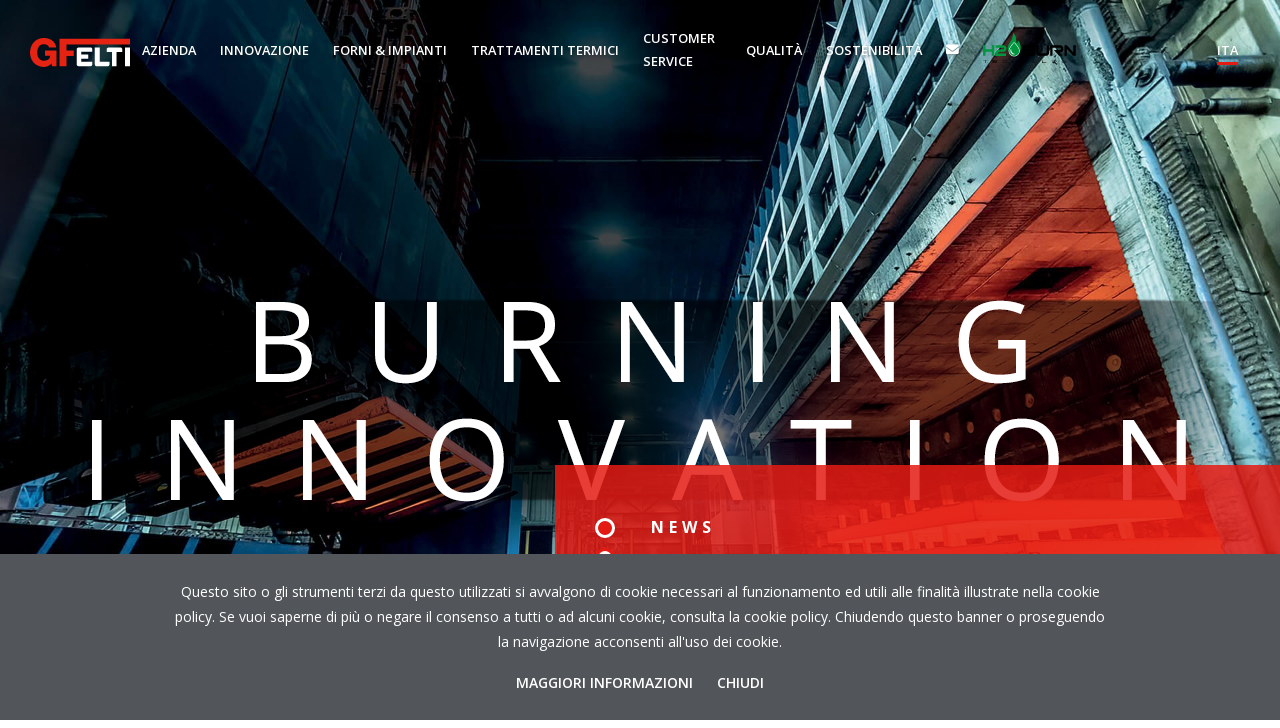

--- FILE ---
content_type: text/html; charset=UTF-8
request_url: https://www.gfelti.com/it
body_size: 7642
content:
<!doctype html>
<html lang="it">
<head>
    <meta charset="utf-8">
    <meta name="viewport" content="width=device-width, initial-scale=1, shrink-to-fit=no">
    <meta name="author" content="GFstudio" />
    <meta name="google-site-verification" content="MebRfmVzEhiU4U2a7rVwEEN2qrvikRY2rMNl-U6FcBc" />
    <meta name="theme-color" content="#e41b13">
    <meta name="csrf-token" content="lzM6BxHDc6JJI8Jwjw9cPPXk1L5fMWIqN6qO46jH">

    
    <title>Produzione Forni Industriali e Servizi Trattamento Termico | GF-ELTI S.r.l.</title>
<meta name="description" content="GF-Elti offre servizio di Turnkey Equipment specifico per forni green per la siderurgia sostenibile, soluzioni &quot;ready&quot; per l&#039;industria 4.0. Servizi di trattamenti termici di altissima qualità.">
<link rel="canonical" href="https://www.gfelti.com/it"/>
<link rel="alternate" hreflang="en" href="https://www.gfelti.com/en"/>
<link rel="alternate" hreflang="it" href="https://www.gfelti.com/it"/>
<meta property="og:description" content="GF-Elti offre servizio di Turnkey Equipment specifico per forni green per la siderurgia sostenibile, soluzioni &quot;ready&quot; per l&#039;industria 4.0. Servizi di trattamenti termici di altissima qualità." />
<meta property="og:url" content="https://www.gfelti.com/it" />
<meta property="og:image" content="https://www.gfelti.com/website/images/logo-share.jpg" />
<meta property="og:image:width" content="1200" />
<meta property="og:image:height" content="630" />

<meta name="twitter:description" content="GF-Elti offre servizio di Turnkey Equipment specifico per forni green per la siderurgia sostenibile, soluzioni &quot;ready&quot; per l&#039;industria 4.0. Servizi di trattamenti termici di altissima qualità." />
<meta name="twitter:image" content="https://www.gfelti.com/website/images/logo-share.jpg" />
<script type="application/ld+json">{"@context":"https:\/\/schema.org","@type":"WebPage","name":"Over 9000 Thousand!","description":"GF-Elti offre servizio di Turnkey Equipment specifico per forni green per la siderurgia sostenibile, soluzioni \"ready\" per l'industria 4.0. Servizi di trattamenti termici di altissima qualit\u00e0."}</script>

    <link href="//fonts.googleapis.com/css2?family=Open+Sans:wght@300;400;600;700&display=swap" rel="stylesheet">
    <link href="https://www.gfelti.com/website/images/icon.png" type="image/PNG" rel="icon">
    <link href="https://www.gfelti.com/website/css/vendor.css?id=f972e155cd85814441bf" rel="stylesheet">
    <link href="https://www.gfelti.com/website/css/app.css?id=ca5d3bcfc524787ed64f" rel="stylesheet">
    <link rel="manifest" href="https://www.gfelti.com/website/others/manifest.json">

<link rel="apple-touch-icon-precomposed" sizes="144x144" href="https://www.gfelti.com/website/images/icon.png">
<link rel="apple-touch-icon-precomposed" sizes="72x72" href="https://www.gfelti.com/website/images/icon.png">
<link rel="apple-touch-icon-precomposed" href="https://www.gfelti.com/website/images/icon.png">
<link rel="shortcut icon" sizes="196x196" href="https://www.gfelti.com/website/images/icon.png">
<link rel="shortcut icon" href="https://www.gfelti.com/website/images/icon.png">

<!-- Add to homescreen for Chrome on Android -->
<meta name="mobile-web-app-capable" content="yes">
<!-- For iOS web apps. Delete if not needed. https://github.com/h5bp/mobile-boilerplate/issues/94 -->

<meta name="apple-mobile-web-app-capable" content="yes">
<meta name="apple-mobile-web-app-status-bar-style" content="black">
<meta name="apple-mobile-web-app-title" content="">

    
    <!-- Global site tag (gtag.js) - Google Analytics -->
    <script async src="https://www.googletagmanager.com/gtag/js?id=UA-99000319-5"></script>
    <script>
        window.dataLayer = window.dataLayer || [];
        function gtag(){dataLayer.push(arguments);}
        gtag('js', new Date());

        gtag('config', 'UA-99000319-5', {'anonymizeIp': true});
    </script>

    
    

    
    </head>
<body >

    
    <nav class="navbar navbar-expand-md fixed-top  navbar-splash navbar-transparent ">
	<div class="container-fluid">
		<button class="navbar-toggler collapsed" type="button" data-toggle="collapse" data-target="#navbar-collapse" aria-controls="navbar-collapse" aria-expanded="false" aria-label="Toggle navigation">
			<span class="icon-bar top-bar"></span>
			<span class="icon-bar middle-bar"></span>
			<span class="icon-bar bottom-bar"></span>
		</button>

		<a class="navbar-brand" href="https://www.gfelti.com/it">
			<svg version="1.1" id="Livello_1" xmlns="http://www.w3.org/2000/svg" xmlns:xlink="http://www.w3.org/1999/xlink" x="0px" y="0px"
	 viewBox="0 0 153.1 44.2" style="enable-background:new 0 0 153.1 44.2;" xml:space="preserve">
<style type="text/css">
	.st0{fill:#1d1d1b;}
	.st1{fill:#E42313;}
</style>
<path class="st0" d="M95.5,17.4v3.7H78.4v4.1h10.8v6.4H78.4v4.6h17v3.8c0,0,0,3-2.9,3H74.4c-2.9,0-2.9-2.9-2.9-2.9V17.3
	c0,0,0-2.9,2.9-2.9h18.2C92.6,14.4,95.5,14.4,95.5,17.4z M106.7,14.4h-7.4v25.8c0,2.9,2.9,2.9,2.9,2.9h16.6c2.9,0,2.9-2.9,2.9-2.9
	v-4l-14.9,0V14.4z M138.5,14.4h-18.2c-2.8,0-2.9,3-2.9,3h0l0,3.9h8.1v21.8h7.1V21.3h8.7v-3.9C141.4,14.4,138.5,14.4,138.5,14.4z
	 M145.6,14.4v28.7h7.4V14.4H145.6z"/>
<path class="st1" d="M23.1,19h17.6v24.1h-7.1l-0.8-4.5c-1.3,1.9-4.1,3.6-4.1,3.6c-4.5,2.3-7.8,1.9-7.8,1.9c-7.2,0-12.8-4.3-12.8-4.3
	C0.5,34.1,0.1,24,0.1,24c-0.5-4.6,1.2-9.7,1.2-9.7C6.3-0.8,20.9,0,20.9,0c17.9,0,19.2,14.4,19.2,14.4h-0.1H29
	c-0.1-0.4-0.4-1.2-0.4-1.2C28.1,12,26.6,11,26.6,11c-2.4-1.8-6-1.6-6-1.6c-4.5,0-7.1,3.7-7.1,3.7c-2.7,3.8-2.5,9.2-2.5,9.2
	c0.3,13.3,10.5,12.3,10.5,12.3c9.7-0.3,9.3-7.5,9.3-7.5h-7.7V19z M153.1,9.8V1.3H45.3v41.8H56V27.4h11V19H56V9.8H153.1z"/>
</svg>
		</a>

		<a class="navbar-call d-md-none" href="tel:+39 035 966500">
			<i class="fas fa-phone fa-rotate-90"></i>
		</a>

		<div class="collapse navbar-collapse" id="navbar-collapse">
			<div class="navbar-content">
				<ul class="navbar-nav mx-auto mt-4 mt-md-0">
					<li class="nav-item nav-item-azienda dropdown">
	<a class="nav-link  dropdown-toggle" href="#" data-toggle="dropdown" title="Azienda">
		Azienda
	</a>
	<div class="dropdown-menu">
								<a class="dropdown-item " href="https://www.gfelti.com/it/azienda/storia" title="Da officina a industria 4.0 inventando la prefabbricazione modulare dei forni | GF-ELTI S.r.l.">
				Storia
			</a>
								<a class="dropdown-item " href="https://www.gfelti.com/it/azienda/struttura-organizzativa" title="Struttura Organizzativa">
				Struttura Organizzativa
			</a>
								<a class="dropdown-item " href="https://www.gfelti.com/it/azienda/gf-elti-nel-mondo" title="GF-ELTI nel mondo">
				GF-ELTI nel mondo
			</a>
								<a class="dropdown-item " href="https://www.gfelti.com/it/lavora-con-noi" title="Lavora con noi">
				Lavora con noi
			</a>
			</div>
</li>
<li class="nav-item nav-item-innovazione dropdown">
	<a class="nav-link  dropdown-toggle" href="#" data-toggle="dropdown" title="Innovazione">
		Innovazione
	</a>
	<div class="dropdown-menu">
								<a class="dropdown-item " href="https://www.gfelti.com/it/innovazione/tecnologia" title="Tecnologia">
				Tecnologia
			</a>
								<a class="dropdown-item " href="/it/processo-produttivo/ricerca-e-sviluppo" title="Ricerca e Sviluppo">
				Ricerca e Sviluppo
			</a>
								<a class="dropdown-item " href="/it/processo-produttivo/forni-40" title="Forni 4.0">
				Forni 4.0
			</a>
								<a class="dropdown-item " href="/it/processo-produttivo/vantaggio-competitivo" title="Vantaggio Competitivo">
				Vantaggio Competitivo
			</a>
			</div>
</li>
<li class="nav-item nav-item-forni-impianti dropdown megamenu">
    <a class="nav-link dropdown-toggle " href="#" role="button" data-toggle="dropdown" aria-haspopup="true" aria-expanded="false" title="Forni &amp; Impianti">
        Forni &amp; Impianti
    </a>

    <div class="dropdown-menu">
        <div class="megamenu-wrapper">
            <div class="row align-items-center">
                <div class="col-12 col-md-4">
                    <div class="megamenu-description">
                        <a href="https://www.gfelti.com/it/processo-produttivo" class="btn btn-primary w-100 megamenu-btn">
                            Scopri il processo produttivo chiavi in mano GF-ELTI
                        </a>

                        <a href="https://www.gfelti.com/it/mercati" class="btn btn-primary w-100 mt-3 megamenu-btn">
                            Mercati
                        </a>
                    </div>
                </div>
                <div class="col-12 col-md-8 mt-3 mt-md-0">
                    <ul class="megamenu-list">
                                                    <li><a href="https://www.gfelti.com/it/forni-impianti/acciaieria">Impianti Industriali per Acciaieria</a></li>
                                                    <li><a href="https://www.gfelti.com/it/forni-impianti/laminatoio">Forni Industriali per Laminatoio</a></li>
                                                    <li><a href="https://www.gfelti.com/it/forni-impianti/forgia">Forni Industriali per Forgia</a></li>
                                                    <li><a href="https://www.gfelti.com/it/forni-impianti/trattamento-termico">Impianti Industriali per Trattamento Termico</a></li>
                                                    <li><a href="https://www.gfelti.com/it/forni-impianti/sistemi-di-tempra">Sistemi di tempra</a></li>
                                                    <li><a href="https://www.gfelti.com/it/forni-impianti/sistemi-ausiliari">Sistemi ausiliari</a></li>
                                            </ul>
                </div>
            </div>
        </div>
    </div>
</li>
<li class="nav-item nav-item-trattamenti-termici dropdown megamenu">
    <a class="nav-link dropdown-toggle " href="#" role="button" data-toggle="dropdown" aria-haspopup="true" aria-expanded="false" title="Trattamenti Termici">
        Trattamenti Termici
    </a>

    <div class="dropdown-menu">
        <div class="megamenu-wrapper">
            <div class="row align-items-center">
                <div class="col-12 col-md-4">
                    <div class="megamenu-description">
                        <p>Possedere un Parco Forni realizzati e gestiti in-house &egrave; il valore aggiunto dell&rsquo;Azienda: GF-ELTI sperimenta e testa sul campo nuove soluzioni per anticipare le esigenze dei Clienti.</p>

                        <a href="https://www.gfelti.com/it/trattamenti-termici" class="btn btn-primary w-100 mt-3 mt-md-5">
                            Servizi di Trattamento Termico
                        </a>
                    </div>
                </div>
                <div class="col-12 col-md-8 mt-3 mt-md-0">
                    <ul class="megamenu-list">
                                                    <li><a href="https://www.gfelti.com/it/trattamenti-termici/distensione">Trattamenti Termici di Distensione</a></li>
                                                    <li><a href="https://www.gfelti.com/it/trattamenti-termici/rinvenimento">Trattamenti Termici di Rinvenimento</a></li>
                                                    <li><a href="https://www.gfelti.com/it/trattamenti-termici/ricottura">Trattamenti Termici di Ricottura</a></li>
                                                    <li><a href="https://www.gfelti.com/it/trattamenti-termici/normalizzazione">Trattamenti Termici di Normalizzazione</a></li>
                                                    <li><a href="https://www.gfelti.com/it/trattamenti-termici/invecchiamento">Trattamenti Termici di Invecchiamento</a></li>
                                                    <li><a href="https://www.gfelti.com/it/trattamenti-termici/solubilizzazione">Trattamenti Termici di Solubilizzazione</a></li>
                                                    <li><a href="https://www.gfelti.com/it/trattamenti-termici/tempra">Trattamenti Termici di Tempra</a></li>
                                                    <li><a href="https://www.gfelti.com/it/trattamenti-termici/bonifica">Trattamenti Termici di Bonifica</a></li>
                                                    <li><a href="https://www.gfelti.com/it/trattamenti-termici/spray-cooling">Spray Cooling</a></li>
                                                    <li><a href="https://www.gfelti.com/it/trattamenti-termici/nitrurazione">Trattamenti Termici di Nitrurazione</a></li>
                                                    <li><a href="https://www.gfelti.com/it/trattamenti-termici/normalizzazione-in-atm-controllata">Normalizzazione in atmosfera controllata</a></li>
                                                    <li><a href="https://www.gfelti.com/it/trattamenti-termici/distensione-in-atm-controllata">Distensione in atmosfera controllata</a></li>
                                                    <li><a href="https://www.gfelti.com/it/trattamenti-termici/ricottura-in-atm-controllata">Ricottura in atmosfera controllata</a></li>
                                            </ul>
                </div>
            </div>
        </div>
    </div>
</li>
<li class="nav-item nav-item-customer-service">
	<a class="nav-link " href="https://www.gfelti.com/it/customer-service" title="Customer service">
					Customer service
			</a>
</li>
<li class="nav-item nav-item-qualita">
	<a class="nav-link " href="https://www.gfelti.com/it/qualita" title="Qualità">
					Qualità
			</a>
</li>
<li class="nav-item nav-item-sostenibilita">
	<a class="nav-link " href="https://www.gfelti.com/it/sostenibilita" title="Sostenibilità">
					Sostenibilità
			</a>
</li>
<li class="nav-item nav-item-contatti">
	<a class="nav-link " href="https://www.gfelti.com/it/contatti" title="Vuoi ricevere informazioni sulla nostra produzione o i nostri servizi per l&#039;industria 4.0? | GF-ELTI S.r.l.">
					<i class="fas fa-envelope"></i>
			</a>
</li>
<li class="nav-item nav-item-h2-burn">
	<a class="nav-link " href="https://www.gfelti.com/it/h2-burn" title="H2 Burn">
					<img src="https://www.gfelti.com/website/images/h2-burn/logo.svg" style="height:30px;margin-top:-5px"></img>
			</a>
</li>

				</ul>

				<ul class="navbar-nav navbar-right justify-content-end mt-3 mt-md-0">
					<li class="nav-item dropdown">
	<a class="nav-link dropdown-toggle" href="#" role="button" data-toggle="dropdown" aria-haspopup="true" aria-expanded="false">
		<span class="nav-label">
			ita
		</span>
	</a>

	<div class="dropdown-menu dropdown-menu-right">
																									<a class="dropdown-item" href="https://www.gfelti.com/en">
							English
						</a>
																											</div>
</li>

				</ul>
			</div>
		</div>
	</div>
</nav>

    
    
    
            <header class="hero">
            
            <div class="hero-slider">
                <div class="owl-carousel">
                                            <div class="hero-slider-item"  style="background-image: url('/media/images/cache/gf-elti-produzione-impianti-settore-siderurgico_jpg_1920_1200_cover_80.jpg');" >
                            <div class="hero-slider-content">
                                                                    <div class="hero-slider-heading-image">
                                        <img src="https://www.gfelti.com/media/images/burning-innovation-heading.png" alt="Burning Innovation" class="w-100">
                                    </div>
                                                            </div>
                        </div>
                                    </div>

                <div class="hero-scroll"></div>
            </div>

            
            <div class="hero-news owl-carousel">
                                    <a href="https://www.gfelti.com/it/news/nadcap-ad-2000-hp0-ed-un-innovativo-sistema-di-tempra-gli-ultimi-risultati-di-gf-elti" class="hero-news-item">
                        <div class="font-weight-bolder text-uppercase letter-spacing-1">News</div>
                        <div class="h4 ls-sm text-uppercase mt-2">Nadcap, AD 2000 HP0 ed un innovativo sistema di tempra: gli ultimi risultati di GF-ELTI</div>
                        <div class="mt-3 line-height-3">GF-ELTI continua a investire nello sviluppo del proprio servizio di trattamento termico conto terzi, portando a compimento...</div>

                        <h6>19/11/2025</h6>
                    </a>
                                    <a href="https://www.gfelti.com/it/news/gf-elti-partecipa-a-convivium-2025-innovazione-e-carriere-stem-alla-fiera-di-montichiari" class="hero-news-item">
                        <div class="font-weight-bolder text-uppercase letter-spacing-1">News</div>
                        <div class="h4 ls-sm text-uppercase mt-2">GF-ELTI partecipa a Convivium 2025: innovazione e carriere STEM alla Fiera di Montichiari</div>
                        <div class="mt-3 line-height-3">Il 22 maggio 2025 GF-ELTI sar&agrave; tra le aziende protagoniste di Convivium 2025, l&rsquo;evento nazionale dedicato...</div>

                        <h6>19/05/2025</h6>
                    </a>
                                    <a href="https://www.gfelti.com/it/news/gf-elti-vola-negli-stati-uniti-per-forge-fair-2025-il-principale-evento-nordamericano-dedicato-alla-forgiatura" class="hero-news-item">
                        <div class="font-weight-bolder text-uppercase letter-spacing-1">News</div>
                        <div class="h4 ls-sm text-uppercase mt-2">GF-ELTI vola negli Stati Uniti per Forge Fair 2025, il principale evento nordamericano dedicato alla forgiatura</div>
                        <div class="mt-3 line-height-3">Prende il via oggi a Cleveland, Ohio, Forge Fair 2025, la pi&ugrave; importante manifestazione fieristica del Nord America...</div>

                        <h6>12/05/2025</h6>
                    </a>
                            </div>
        </header>
    
    
            <section class="row no-gutters">
                            <div class="col-12 col-md-6">
                    <a href="https://www.gfelti.com/it/forni-impianti" class="media-thumbnail is-link">
                                                    <img src="/media/images/cache/forni-industriali_jpg_960_725_cover_80.jpg" alt="" class="media-thumbnail-image">
                        
                        <div class="media-thumbnail-content content-center">
                            <h2 class="media-thumbnail-title h1 ls-lg text-uppercase font-weight-bolder">
                                <span>Forni &amp; Impianti Industriali</span>
                            </h2>
                        </div>
                    </a>
                </div>
                            <div class="col-12 col-md-6">
                    <a href="https://www.gfelti.com/it/trattamenti-termici" class="media-thumbnail is-link">
                                                    <img src="/media/images/cache/servizi-di-trattamento-termico_jpg_960_725_cover_80.jpg" alt="" class="media-thumbnail-image">
                        
                        <div class="media-thumbnail-content content-center">
                            <h2 class="media-thumbnail-title h1 ls-lg text-uppercase font-weight-bolder">
                                <span>Servizi di Trattamento Termico</span>
                            </h2>
                        </div>
                    </a>
                </div>
                    </section>
    
    
    <section class="row no-gutters">
        <div class="col-12 col-lg-5">
            <div class="row-content">
                <p><strong>GF-ELTI</strong> &egrave; una realt&agrave; industriale italiana presente a livello internazionale, attiva nella produzione di <strong>Impianti per il settore Siderurgico</strong>. Fondata nel <strong>1966</strong>, l&rsquo;Azienda era inizialmente vocata alla realizzazione di Bruciatori Industriali, ma grazie ad un grande spirito innovativo e ad una visione pioneristica, nel 1974 amplia il proprio core business con la progettazione e la costruzione di <strong>Forni Industriali</strong>. L&rsquo;innata attitudine per la Ricerca e Sviluppo porta alla nascita di una divisione dedicata ai <strong>Servizi di Trattamento Termico conto terzi</strong>, che permette di avviare una sperimentazione di prodotto e di processo al fine di garantire Efficienza, Qualit&agrave; e Risultati. <strong>Ingegneria</strong>, <strong>Costruzione</strong>, <strong>Commissioning</strong> e <strong>Service</strong> sono le pietre miliari dell&rsquo;operato GF-ELTI, che, grazie al proprio <strong>personale altamente qualificato ed esperto</strong>, sviluppa ogni progetto con attenzione e cura dei particolari, nel pieno <strong>rispetto dell&rsquo;ambiente</strong>.</p>

                <a class="btn btn-outline-primary text-uppercase font-weight-bolder mt-4" href="https://www.gfelti.com/it/azienda/storia">
                    Storia
                </a>
            </div>
        </div>
        <div class="col-12 col-lg-7">
            <a href="https://www.gfelti.com/it/azienda/struttura-organizzativa" class="media-thumbnail">
                <div class="media-thumbnail-video">
                    <video src="https://www.gfelti.com/website/videos/corporate.mp4?v=2110" poster="https://www.gfelti.com/website/images/video-thumbnail/corporate.jpg?v=2110" autoplay muted loop="true" playsinline></video>
                </div>

                <div class="media-thumbnail-content content-new-line">
                    <h2 class="media-thumbnail-title h1 ls-lg text-uppercase font-weight-bolder">
                        <span>Struttura organizzativa</span>
                    </h2>
                </div>
            </a>
        </div>
    </section>

    
    <section class="panoramic-parallax" style="background-image: url('https://www.gfelti.com/website/images/home/sustainability.jpg');">
        <a class="panoramic-parallax-link stretched-link" href="https://www.gfelti.com/it/sostenibilita">
            <h5 class="h1 ls-lg text-uppercase font-weight-bold">Sostenibilità</h5>
        </a>
    </section>

    
    <section class="row no-gutters">
        <div class="col-12 col-md-6">
            <a href="https://www.gfelti.com/it/customer-service" class="media-thumbnail is-link">
                <img src="https://www.gfelti.com/website/images/home/customer-service.jpg" alt="Customer service" class="media-thumbnail-image">

                <div class="media-thumbnail-content content-center content-new-line">
                    <h2 class="media-thumbnail-title h1 ls-lg text-uppercase font-weight-bolder">
                        <span>Customer service</span>
                    </h2>
                </div>
            </a>
        </div>
        <div class="col-12 col-md-6">
                            <div class="downloads">
                    <div class="downloads-wrapper">
                        <h3 class="h2 ls-lg text-uppercase font-weight-bold mb-4">Download</h3>

                        <ul class="downloads-list">
                                                                                                <li>
                                        <a href="https://www.gfelti.com/media/docs/92806-modello-organizzativo-codice-etico.pdf" target="_blank">Modello Organizzativo CODICE ETICO</a>
                                    </li>
                                                                                                                                <li>
                                        <a href="https://www.gfelti.com/media/docs/88072-modello-organizzativo-disposizioni-generali.pdf" target="_blank">Modello Organizzativo DISPOSIZIONI GENERALI</a>
                                    </li>
                                                                                                                                <li>
                                        <a href="https://www.gfelti.com/media/docs/70184-modello-organizzativo-key-points.pdf" target="_blank">Modello Organizzativo KEY POINTS</a>
                                    </li>
                                                                                                                                <li>
                                        <a href="https://www.gfelti.com/media/docs/modello-organizzativo-opuscolo-informativo-150.pdf" target="_blank">Modello Organizzativo OPUSCOLO INFORMATIVO</a>
                                    </li>
                                                                                                                                <li>
                                        <a href="https://www.gfelti.com/media/docs/79681-modello-organizzativo-sistema-disciplinare.pdf" target="_blank">Modello Organizzativo SISTEMA DISCIPLINARE</a>
                                    </li>
                                                                                    </ul>

                        <a class="btn btn-secondary mt-5" href="https://www.gfelti.com/it/download">
                            Visualizza tutti i download <i class="fas fa-caret-right ml-2"></i>
                        </a>
                    </div>
                </div>
                    </div>
    </section>

    
    


    
    <footer class="footer">
    <div class="footer-col">
        <img src="https://www.gfelti.com/website/images/logo.svg" alt="GF-ELTI S.r.l." class="footer-logo">
    </div>
    <div class="footer-col">
        <h5 class="h4 font-weight-bolder">&copy; GF-ELTI S.r.l.</h5>
        <div class="footer-text">
            Viale delle Industrie, 1 - 24060 Sovere (BG) - Italy<br />
            <strong>E-mail</strong>: com.elti@gfelti.com<br />
            <strong>Tel.</strong>: +39 035 966500<br />
            <strong>Fax</strong>: +39 035 966510<br />
            <strong>P.iva</strong>: 04189490164<br />
            <strong>Cap. Sociale</strong>: € 15.000.000 i.v.<br />
            <strong>R.E.A.</strong> BG - 443076
        </div>
    </div>

    <div class="footer-col">
        <ul class="list-unstyled mt-lg-5">
            <li><a href="https://www.gfelti.com/it/news">News</a></li>
            <li><a href="https://www.gfelti.com/it/lavora-con-noi">Lavora con noi</a></li>
            <li><a href="https://www.gfelti.com/it/download">Download</a></li>
            <li><a href="https://www.gfelti.com/it/whistleblowing">Whistleblowing</a></li>
        </ul>
    </div>

    <div class="footer-col"></div>

    <div class="footer-col">
        <div class="font-weight-bolder text-uppercase mb-3">Iscriviti alla newsletter</div>

        <form method="POST" action="https://www.gfelti.com/it" accept-charset="UTF-8" id="newsletter-form"><input name="_token" type="hidden" value="lzM6BxHDc6JJI8Jwjw9cPPXk1L5fMWIqN6qO46jH">
            <div class="input-group">
                <input type="text" class="form-control" name="email" placeholder="Il tuo indirizzo email" required>
                <div class="input-group-append">
                    <button class="btn btn-primary" type="submit">
                        <i class="fas fa-arrow-right"></i>
                    </button>
                </div>
            </div>

            <div class="custom-control custom-checkbox mt-2">
                <input type="checkbox" class="custom-control-input" name="privacy" value="1" id="newsletter-privacy" value="1" required>

                <label class="custom-control-label" for="newsletter-privacy">
                    Acconsento al trattamento dei miei <a href="https://www.iubenda.com/privacy-policy/29518084?ifr=true&height=900" class="iubenda-nostyle no-brand iubenda-embed iubenda-iframe">dati personali</a>
                </label>
            </div>
        </form>

        <div class="footer-legal">
            <a class="iubenda-iframe" href="https://www.iubenda.com/privacy-policy/29518084?ifr=true&amp;height=900">Privacy policy</a>
            <a class="iubenda-iframe" href="https://www.iubenda.com/privacy-policy/29518084/cookie-policy?ifr=true&amp;height=900">Cookie policy</a>
            <a href="https://www.gfstudio.com" target="_blank">Credits</a>
        </div>

        <div class="footer-logos">
            <a href="https://www.gfelti.com/it/news/la-divisione-trattamenti-termici-gf-elti-riceve-accreditamento-nadcap">
                <img src="https://www.gfelti.com/website/images/logos/logo-nadcap.jpg" alt="Nadcap">
            </a>

            <a href="http://www.aidaf.it/" target="_blank" rel="nofollow">
                <img src="https://www.gfelti.com/website/images/logos/logo-aidaf.jpg" alt="AIDAF">
            </a>

            <a href="http://www.energycluster.it/it" target="_blank" rel="nofollow">
                <img src="https://www.gfelti.com/website/images/logos/logo-le2c.png" alt="Lombardy Energy Cleantech Cluster">
            </a>

            <a href="http://www.rdeditore.it/jl/100-eccellenze-italiane/news-da-100-eccellenze/1135-comunicato-100-ecc-2019-2.html" target="_blank" rel="nofollow">
                <img src="https://www.gfelti.com/website/images/logos/logo-100-eccellenze-italiane.png" alt="100 Eccellenze Italiane">
            </a>

            <a href="https://www.gfelti.com/it/sostenibilita">
                <img src="https://www.gfelti.com/website/images/logos/gse-renewable-energy-certificate.jpg" alt="Energia Rinnovabile">
            </a>
        </div>
    </div>
</footer>

    
    <script type="text/javascript">
        var urlAjaxHandler  = "https://www.gfelti.com/it";
        var _LANG           = "it";
        var _WEBSITE_NAME	= "GF-ELTI S.r.l.";
        var _CAPTCHA_SITE   = "6LeZmfAUAAAAAC7pjwZzuz35nAoGugmrjt9OqZ0g";
        var imageScroll     = "https://www.gfelti.com/website/images/up.png";
    </script>

    <script type="text/javascript" src="https://www.gfelti.com/website/js/vendor.js?id=cc61b04d283199a34b5f"></script>
	<script type="text/javascript" src="https://www.gfelti.com/website/js/app.js?id=bde199030a9eddfbc951"></script>

    <script type="text/javascript">
        $(document).ready(function() {
            App.init();
        });
    </script>

    
    <div id="cookie-notice" class="cookie_notice hidden-print" role="status">
        <div class="container">
            <p>Questo sito o gli strumenti terzi da questo utilizzati si avvalgono di cookie necessari al funzionamento ed utili alle finalità illustrate nella cookie policy. Se vuoi saperne di più o negare il consenso a tutti o ad alcuni cookie, consulta la cookie policy. Chiudendo questo banner o proseguendo la navigazione acconsenti all'uso dei cookie.</p>

            <a href="https://www.iubenda.com/privacy-policy/29518084/cookie-policy?ifr=true&amp;height=900" class="iubenda-nostyle no-brand iubenda-embed iubenda-iframe" title="Cookie Policy">
                Maggiori Informazioni
            </a>
            <a href="javascript:void(0);" id="cookie_close">
                Chiudi
            </a>
        </div>
    </div>
    <script type="text/javascript">
        $(function() {
            var cH = $.maCookieEu(this,{
                position: 'bottom',
                cookie_name: 'euCookie',
                background: 'rgba(0, 0, 0, 0.90)',
                delete: true,
                                    secure: true
                            });
        })
    </script>

        <script type="text/javascript">
        // if (document.cookie.indexOf('home_banner') == -1) {
        // 	document.cookie = 'home_banner=1;max-age=86400;path=/';
        //     $.fancybox.open($('.event-banner'));
        // }

        $('.hero-slider .owl-carousel').owlCarousel({
            items: 1,
            dots: false,
            nav: false
        });

        $('.hero-news.owl-carousel').owlCarousel({
            items: 1,
            dots: true,
            nav: false
        });
    </script>
</body>
</html>


--- FILE ---
content_type: text/css
request_url: https://www.gfelti.com/website/css/app.css?id=ca5d3bcfc524787ed64f
body_size: 32652
content:
@-webkit-keyframes home-scroll-down{0%{bottom:30px}50%{bottom:15px}to{bottom:30px}}@keyframes home-scroll-down{0%{bottom:30px}50%{bottom:15px}to{bottom:30px}}

/*!
 * Bootstrap v4.4.1 (https://getbootstrap.com/)
 * Copyright 2011-2019 The Bootstrap Authors
 * Copyright 2011-2019 Twitter, Inc.
 * Licensed under MIT (https://github.com/twbs/bootstrap/blob/master/LICENSE)
 */:root{--blue:#007bff;--indigo:#6610f2;--purple:#6f42c1;--pink:#e83e8c;--red:#dc3545;--orange:#fd7e14;--yellow:#ffc107;--green:#28a745;--teal:#20c997;--cyan:#17a2b8;--white:#fff;--gray:#6c757d;--gray-dark:#343a40;--primary:#e41b13;--secondary:#1d1d1b;--success:#28a745;--info:#17a2b8;--warning:#ffc107;--danger:#dc3545;--light:#f8f9fa;--dark:#343a40;--gray:#bdbcbc;--dark-gray:#979595;--breakpoint-xs:0;--breakpoint-sm:768px;--breakpoint-md:992px;--breakpoint-lg:1200px;--breakpoint-xl:1400px;--font-family-sans-serif:-apple-system,BlinkMacSystemFont,"Segoe UI",Roboto,"Helvetica Neue",Arial,"Noto Sans",sans-serif,"Apple Color Emoji","Segoe UI Emoji","Segoe UI Symbol","Noto Color Emoji";--font-family-monospace:SFMono-Regular,Menlo,Monaco,Consolas,"Liberation Mono","Courier New",monospace}*,:after,:before{box-sizing:border-box}html{font-family:sans-serif;line-height:1.15;-webkit-text-size-adjust:100%;-webkit-tap-highlight-color:rgba(0,0,0,0)}article,aside,figcaption,figure,footer,header,hgroup,main,nav,section{display:block}body{margin:0;font-family:Open Sans,sans-serif;font-size:1rem;font-weight:400;line-height:1.85;color:#1d1d1b;text-align:left;background-color:#fff}[tabindex="-1"]:focus:not(:focus-visible){outline:0!important}hr{box-sizing:content-box;height:0;overflow:visible}h1,h2,h3,h4,h5,h6{margin-top:0;margin-bottom:.5rem}p{margin-top:0;margin-bottom:1rem}abbr[data-original-title],abbr[title]{text-decoration:underline;-webkit-text-decoration:underline dotted;text-decoration:underline dotted;cursor:help;border-bottom:0;-webkit-text-decoration-skip-ink:none;text-decoration-skip-ink:none}address{font-style:normal;line-height:inherit}address,dl,ol,ul{margin-bottom:1rem}dl,ol,ul{margin-top:0}ol ol,ol ul,ul ol,ul ul{margin-bottom:0}dt{font-weight:600}dd{margin-bottom:.5rem;margin-left:0}blockquote{margin:0 0 1rem}b,strong{font-weight:700}small{font-size:80%}sub,sup{position:relative;font-size:75%;line-height:0;vertical-align:baseline}sub{bottom:-.25em}sup{top:-.5em}a{color:#1d1d1b;background-color:transparent}a,a:hover{text-decoration:none}a:hover{color:#e41b13}a:not([href]),a:not([href]):hover{color:inherit;text-decoration:none}code,kbd,pre,samp{font-family:SFMono-Regular,Menlo,Monaco,Consolas,Liberation Mono,Courier New,monospace;font-size:1em}pre{margin-top:0;margin-bottom:1rem;overflow:auto}figure{margin:0 0 1rem}img{border-style:none}img,svg{vertical-align:middle}svg{overflow:hidden}table{border-collapse:collapse}caption{padding-top:.75rem;padding-bottom:.75rem;color:#6c757d;text-align:left;caption-side:bottom}th{text-align:inherit}label{display:inline-block;margin-bottom:.5rem}button{border-radius:0}button:focus{outline:1px dotted;outline:5px auto -webkit-focus-ring-color}button,input,optgroup,select,textarea{margin:0;font-family:inherit;font-size:inherit;line-height:inherit}button,input{overflow:visible}button,select{text-transform:none}select{word-wrap:normal}[type=button],[type=reset],[type=submit],button{-webkit-appearance:button}[type=button]:not(:disabled),[type=reset]:not(:disabled),[type=submit]:not(:disabled),button:not(:disabled){cursor:pointer}[type=button]::-moz-focus-inner,[type=reset]::-moz-focus-inner,[type=submit]::-moz-focus-inner,button::-moz-focus-inner{padding:0;border-style:none}input[type=checkbox],input[type=radio]{box-sizing:border-box;padding:0}input[type=date],input[type=datetime-local],input[type=month],input[type=time]{-webkit-appearance:listbox}textarea{overflow:auto;resize:vertical}fieldset{min-width:0;padding:0;margin:0;border:0}legend{display:block;width:100%;max-width:100%;padding:0;margin-bottom:.5rem;font-size:1.5rem;line-height:inherit;color:inherit;white-space:normal}@media (max-width:1200px){legend{font-size:calc(1.275rem + .3vw)}}progress{vertical-align:baseline}[type=number]::-webkit-inner-spin-button,[type=number]::-webkit-outer-spin-button{height:auto}[type=search]{outline-offset:-2px;-webkit-appearance:none}[type=search]::-webkit-search-decoration{-webkit-appearance:none}::-webkit-file-upload-button{font:inherit;-webkit-appearance:button}output{display:inline-block}summary{display:list-item;cursor:pointer}template{display:none}[hidden]{display:none!important}.h1,.h2,.h3,.h4,.h5,.h6,h1,h2,h3,h4,h5,h6{margin-bottom:.5rem;font-weight:400;line-height:1.15}.h1,h1{font-size:2.75rem}@media (max-width:1200px){.h1,h1{font-size:calc(1.4rem + 1.8vw)}}.h2,h2{font-size:2.25rem}@media (max-width:1200px){.h2,h2{font-size:calc(1.35rem + 1.2vw)}}.h3,h3{font-size:1.75rem}@media (max-width:1200px){.h3,h3{font-size:calc(1.3rem + .6vw)}}.h4,h4{font-size:1.5rem}@media (max-width:1200px){.h4,h4{font-size:calc(1.275rem + .3vw)}}.h5,h5{font-size:1rem}.h6,h6{font-size:.875rem}.lead{font-size:1.25rem;font-weight:300}.display-1{font-size:6rem;font-weight:300;line-height:1.15}@media (max-width:1200px){.display-1{font-size:calc(1.725rem + 5.7vw)}}.display-2{font-size:5.5rem;font-weight:300;line-height:1.15}@media (max-width:1200px){.display-2{font-size:calc(1.675rem + 5.1vw)}}.display-3{font-size:4.5rem;font-weight:300;line-height:1.15}@media (max-width:1200px){.display-3{font-size:calc(1.575rem + 3.9vw)}}.display-4{font-size:3.5rem;font-weight:300;line-height:1.15}@media (max-width:1200px){.display-4{font-size:calc(1.475rem + 2.7vw)}}hr{margin-top:1rem;margin-bottom:1rem;border:0;border-top:1px solid rgba(0,0,0,.1)}.small,small{font-size:80%;font-weight:400}.mark,mark{padding:.2em;background-color:#fcf8e3}.list-inline,.list-unstyled{padding-left:0;list-style:none}.list-inline-item{display:inline-block}.list-inline-item:not(:last-child){margin-right:.5rem}.initialism{font-size:90%;text-transform:uppercase}.blockquote{margin-bottom:1rem;font-size:1.25rem}.blockquote-footer{display:block;font-size:80%;color:#6c757d}.blockquote-footer:before{content:"\2014\A0"}.img-fluid,.img-thumbnail{max-width:100%;height:auto}.img-thumbnail{padding:.25rem;background-color:#fff;border:1px solid #dee2e6;border-radius:0}.figure{display:inline-block}.figure-img{margin-bottom:.5rem;line-height:1}.figure-caption{font-size:90%;color:#6c757d}code{font-size:87.5%;color:#e83e8c;word-wrap:break-word}a>code{color:inherit}kbd{padding:.2rem .4rem;font-size:87.5%;color:#fff;background-color:#212529;border-radius:.2rem}kbd kbd{padding:0;font-size:100%;font-weight:600}pre{display:block;font-size:87.5%;color:#212529}pre code{font-size:inherit;color:inherit;word-break:normal}.pre-scrollable{max-height:340px;overflow-y:scroll}.container{width:100%;padding-right:15px;padding-left:15px;margin-right:auto;margin-left:auto}@media (min-width:768px){.container{max-width:540px}}@media (min-width:992px){.container{max-width:720px}}@media (min-width:1200px){.container{max-width:960px}}@media (min-width:1400px){.container{max-width:1140px}}.container-fluid,.container-lg,.container-md,.container-sm,.container-xl{width:100%;padding-right:15px;padding-left:15px;margin-right:auto;margin-left:auto}@media (min-width:768px){.container,.container-sm{max-width:540px}}@media (min-width:992px){.container,.container-md{max-width:720px}}@media (min-width:1200px){.container,.container-lg,.container-sm{max-width:960px}}@media (min-width:1400px){.container,.container-md,.container-sm,.container-xl{max-width:1140px}}.row{display:flex;flex-wrap:wrap;margin-right:-15px;margin-left:-15px}.no-gutters{margin-right:0;margin-left:0}.no-gutters>.col,.no-gutters>[class*=col-]{padding-right:0;padding-left:0}.col,.col-1,.col-2,.col-3,.col-4,.col-5,.col-6,.col-7,.col-8,.col-9,.col-10,.col-11,.col-12,.col-auto,.col-lg,.col-lg-1,.col-lg-2,.col-lg-3,.col-lg-4,.col-lg-5,.col-lg-6,.col-lg-7,.col-lg-8,.col-lg-9,.col-lg-10,.col-lg-11,.col-lg-12,.col-lg-auto,.col-md,.col-md-1,.col-md-2,.col-md-3,.col-md-4,.col-md-5,.col-md-6,.col-md-7,.col-md-8,.col-md-9,.col-md-10,.col-md-11,.col-md-12,.col-md-auto,.col-sm,.col-sm-1,.col-sm-2,.col-sm-3,.col-sm-4,.col-sm-5,.col-sm-6,.col-sm-7,.col-sm-8,.col-sm-9,.col-sm-10,.col-sm-11,.col-sm-12,.col-sm-auto,.col-xl,.col-xl-1,.col-xl-2,.col-xl-3,.col-xl-4,.col-xl-5,.col-xl-6,.col-xl-7,.col-xl-8,.col-xl-9,.col-xl-10,.col-xl-11,.col-xl-12,.col-xl-auto{position:relative;width:100%;padding-right:15px;padding-left:15px}.col{flex-basis:0;flex-grow:1;max-width:100%}.row-cols-1>*{flex:0 0 100%;max-width:100%}.row-cols-2>*{flex:0 0 50%;max-width:50%}.row-cols-3>*{flex:0 0 33.3333333333%;max-width:33.3333333333%}.row-cols-4>*{flex:0 0 25%;max-width:25%}.row-cols-5>*{flex:0 0 20%;max-width:20%}.row-cols-6>*{flex:0 0 16.6666666667%;max-width:16.6666666667%}.col-auto{flex:0 0 auto;width:auto;max-width:100%}.col-1{flex:0 0 8.3333333333%;max-width:8.3333333333%}.col-2{flex:0 0 16.6666666667%;max-width:16.6666666667%}.col-3{flex:0 0 25%;max-width:25%}.col-4{flex:0 0 33.3333333333%;max-width:33.3333333333%}.col-5{flex:0 0 41.6666666667%;max-width:41.6666666667%}.col-6{flex:0 0 50%;max-width:50%}.col-7{flex:0 0 58.3333333333%;max-width:58.3333333333%}.col-8{flex:0 0 66.6666666667%;max-width:66.6666666667%}.col-9{flex:0 0 75%;max-width:75%}.col-10{flex:0 0 83.3333333333%;max-width:83.3333333333%}.col-11{flex:0 0 91.6666666667%;max-width:91.6666666667%}.col-12{flex:0 0 100%;max-width:100%}.order-first{order:-1}.order-last{order:13}.order-0{order:0}.order-1{order:1}.order-2{order:2}.order-3{order:3}.order-4{order:4}.order-5{order:5}.order-6{order:6}.order-7{order:7}.order-8{order:8}.order-9{order:9}.order-10{order:10}.order-11{order:11}.order-12{order:12}.offset-1{margin-left:8.3333333333%}.offset-2{margin-left:16.6666666667%}.offset-3{margin-left:25%}.offset-4{margin-left:33.3333333333%}.offset-5{margin-left:41.6666666667%}.offset-6{margin-left:50%}.offset-7{margin-left:58.3333333333%}.offset-8{margin-left:66.6666666667%}.offset-9{margin-left:75%}.offset-10{margin-left:83.3333333333%}.offset-11{margin-left:91.6666666667%}@media (min-width:768px){.col-sm{flex-basis:0;flex-grow:1;max-width:100%}.row-cols-sm-1>*{flex:0 0 100%;max-width:100%}.row-cols-sm-2>*{flex:0 0 50%;max-width:50%}.row-cols-sm-3>*{flex:0 0 33.3333333333%;max-width:33.3333333333%}.row-cols-sm-4>*{flex:0 0 25%;max-width:25%}.row-cols-sm-5>*{flex:0 0 20%;max-width:20%}.row-cols-sm-6>*{flex:0 0 16.6666666667%;max-width:16.6666666667%}.col-sm-auto{flex:0 0 auto;width:auto;max-width:100%}.col-sm-1{flex:0 0 8.3333333333%;max-width:8.3333333333%}.col-sm-2{flex:0 0 16.6666666667%;max-width:16.6666666667%}.col-sm-3{flex:0 0 25%;max-width:25%}.col-sm-4{flex:0 0 33.3333333333%;max-width:33.3333333333%}.col-sm-5{flex:0 0 41.6666666667%;max-width:41.6666666667%}.col-sm-6{flex:0 0 50%;max-width:50%}.col-sm-7{flex:0 0 58.3333333333%;max-width:58.3333333333%}.col-sm-8{flex:0 0 66.6666666667%;max-width:66.6666666667%}.col-sm-9{flex:0 0 75%;max-width:75%}.col-sm-10{flex:0 0 83.3333333333%;max-width:83.3333333333%}.col-sm-11{flex:0 0 91.6666666667%;max-width:91.6666666667%}.col-sm-12{flex:0 0 100%;max-width:100%}.order-sm-first{order:-1}.order-sm-last{order:13}.order-sm-0{order:0}.order-sm-1{order:1}.order-sm-2{order:2}.order-sm-3{order:3}.order-sm-4{order:4}.order-sm-5{order:5}.order-sm-6{order:6}.order-sm-7{order:7}.order-sm-8{order:8}.order-sm-9{order:9}.order-sm-10{order:10}.order-sm-11{order:11}.order-sm-12{order:12}.offset-sm-0{margin-left:0}.offset-sm-1{margin-left:8.3333333333%}.offset-sm-2{margin-left:16.6666666667%}.offset-sm-3{margin-left:25%}.offset-sm-4{margin-left:33.3333333333%}.offset-sm-5{margin-left:41.6666666667%}.offset-sm-6{margin-left:50%}.offset-sm-7{margin-left:58.3333333333%}.offset-sm-8{margin-left:66.6666666667%}.offset-sm-9{margin-left:75%}.offset-sm-10{margin-left:83.3333333333%}.offset-sm-11{margin-left:91.6666666667%}}@media (min-width:992px){.col-md{flex-basis:0;flex-grow:1;max-width:100%}.row-cols-md-1>*{flex:0 0 100%;max-width:100%}.row-cols-md-2>*{flex:0 0 50%;max-width:50%}.row-cols-md-3>*{flex:0 0 33.3333333333%;max-width:33.3333333333%}.row-cols-md-4>*{flex:0 0 25%;max-width:25%}.row-cols-md-5>*{flex:0 0 20%;max-width:20%}.row-cols-md-6>*{flex:0 0 16.6666666667%;max-width:16.6666666667%}.col-md-auto{flex:0 0 auto;width:auto;max-width:100%}.col-md-1{flex:0 0 8.3333333333%;max-width:8.3333333333%}.col-md-2{flex:0 0 16.6666666667%;max-width:16.6666666667%}.col-md-3{flex:0 0 25%;max-width:25%}.col-md-4{flex:0 0 33.3333333333%;max-width:33.3333333333%}.col-md-5{flex:0 0 41.6666666667%;max-width:41.6666666667%}.col-md-6{flex:0 0 50%;max-width:50%}.col-md-7{flex:0 0 58.3333333333%;max-width:58.3333333333%}.col-md-8{flex:0 0 66.6666666667%;max-width:66.6666666667%}.col-md-9{flex:0 0 75%;max-width:75%}.col-md-10{flex:0 0 83.3333333333%;max-width:83.3333333333%}.col-md-11{flex:0 0 91.6666666667%;max-width:91.6666666667%}.col-md-12{flex:0 0 100%;max-width:100%}.order-md-first{order:-1}.order-md-last{order:13}.order-md-0{order:0}.order-md-1{order:1}.order-md-2{order:2}.order-md-3{order:3}.order-md-4{order:4}.order-md-5{order:5}.order-md-6{order:6}.order-md-7{order:7}.order-md-8{order:8}.order-md-9{order:9}.order-md-10{order:10}.order-md-11{order:11}.order-md-12{order:12}.offset-md-0{margin-left:0}.offset-md-1{margin-left:8.3333333333%}.offset-md-2{margin-left:16.6666666667%}.offset-md-3{margin-left:25%}.offset-md-4{margin-left:33.3333333333%}.offset-md-5{margin-left:41.6666666667%}.offset-md-6{margin-left:50%}.offset-md-7{margin-left:58.3333333333%}.offset-md-8{margin-left:66.6666666667%}.offset-md-9{margin-left:75%}.offset-md-10{margin-left:83.3333333333%}.offset-md-11{margin-left:91.6666666667%}}@media (min-width:1200px){.col-lg{flex-basis:0;flex-grow:1;max-width:100%}.row-cols-lg-1>*{flex:0 0 100%;max-width:100%}.row-cols-lg-2>*{flex:0 0 50%;max-width:50%}.row-cols-lg-3>*{flex:0 0 33.3333333333%;max-width:33.3333333333%}.row-cols-lg-4>*{flex:0 0 25%;max-width:25%}.row-cols-lg-5>*{flex:0 0 20%;max-width:20%}.row-cols-lg-6>*{flex:0 0 16.6666666667%;max-width:16.6666666667%}.col-lg-auto{flex:0 0 auto;width:auto;max-width:100%}.col-lg-1{flex:0 0 8.3333333333%;max-width:8.3333333333%}.col-lg-2{flex:0 0 16.6666666667%;max-width:16.6666666667%}.col-lg-3{flex:0 0 25%;max-width:25%}.col-lg-4{flex:0 0 33.3333333333%;max-width:33.3333333333%}.col-lg-5{flex:0 0 41.6666666667%;max-width:41.6666666667%}.col-lg-6{flex:0 0 50%;max-width:50%}.col-lg-7{flex:0 0 58.3333333333%;max-width:58.3333333333%}.col-lg-8{flex:0 0 66.6666666667%;max-width:66.6666666667%}.col-lg-9{flex:0 0 75%;max-width:75%}.col-lg-10{flex:0 0 83.3333333333%;max-width:83.3333333333%}.col-lg-11{flex:0 0 91.6666666667%;max-width:91.6666666667%}.col-lg-12{flex:0 0 100%;max-width:100%}.order-lg-first{order:-1}.order-lg-last{order:13}.order-lg-0{order:0}.order-lg-1{order:1}.order-lg-2{order:2}.order-lg-3{order:3}.order-lg-4{order:4}.order-lg-5{order:5}.order-lg-6{order:6}.order-lg-7{order:7}.order-lg-8{order:8}.order-lg-9{order:9}.order-lg-10{order:10}.order-lg-11{order:11}.order-lg-12{order:12}.offset-lg-0{margin-left:0}.offset-lg-1{margin-left:8.3333333333%}.offset-lg-2{margin-left:16.6666666667%}.offset-lg-3{margin-left:25%}.offset-lg-4{margin-left:33.3333333333%}.offset-lg-5{margin-left:41.6666666667%}.offset-lg-6{margin-left:50%}.offset-lg-7{margin-left:58.3333333333%}.offset-lg-8{margin-left:66.6666666667%}.offset-lg-9{margin-left:75%}.offset-lg-10{margin-left:83.3333333333%}.offset-lg-11{margin-left:91.6666666667%}}@media (min-width:1400px){.col-xl{flex-basis:0;flex-grow:1;max-width:100%}.row-cols-xl-1>*{flex:0 0 100%;max-width:100%}.row-cols-xl-2>*{flex:0 0 50%;max-width:50%}.row-cols-xl-3>*{flex:0 0 33.3333333333%;max-width:33.3333333333%}.row-cols-xl-4>*{flex:0 0 25%;max-width:25%}.row-cols-xl-5>*{flex:0 0 20%;max-width:20%}.row-cols-xl-6>*{flex:0 0 16.6666666667%;max-width:16.6666666667%}.col-xl-auto{flex:0 0 auto;width:auto;max-width:100%}.col-xl-1{flex:0 0 8.3333333333%;max-width:8.3333333333%}.col-xl-2{flex:0 0 16.6666666667%;max-width:16.6666666667%}.col-xl-3{flex:0 0 25%;max-width:25%}.col-xl-4{flex:0 0 33.3333333333%;max-width:33.3333333333%}.col-xl-5{flex:0 0 41.6666666667%;max-width:41.6666666667%}.col-xl-6{flex:0 0 50%;max-width:50%}.col-xl-7{flex:0 0 58.3333333333%;max-width:58.3333333333%}.col-xl-8{flex:0 0 66.6666666667%;max-width:66.6666666667%}.col-xl-9{flex:0 0 75%;max-width:75%}.col-xl-10{flex:0 0 83.3333333333%;max-width:83.3333333333%}.col-xl-11{flex:0 0 91.6666666667%;max-width:91.6666666667%}.col-xl-12{flex:0 0 100%;max-width:100%}.order-xl-first{order:-1}.order-xl-last{order:13}.order-xl-0{order:0}.order-xl-1{order:1}.order-xl-2{order:2}.order-xl-3{order:3}.order-xl-4{order:4}.order-xl-5{order:5}.order-xl-6{order:6}.order-xl-7{order:7}.order-xl-8{order:8}.order-xl-9{order:9}.order-xl-10{order:10}.order-xl-11{order:11}.order-xl-12{order:12}.offset-xl-0{margin-left:0}.offset-xl-1{margin-left:8.3333333333%}.offset-xl-2{margin-left:16.6666666667%}.offset-xl-3{margin-left:25%}.offset-xl-4{margin-left:33.3333333333%}.offset-xl-5{margin-left:41.6666666667%}.offset-xl-6{margin-left:50%}.offset-xl-7{margin-left:58.3333333333%}.offset-xl-8{margin-left:66.6666666667%}.offset-xl-9{margin-left:75%}.offset-xl-10{margin-left:83.3333333333%}.offset-xl-11{margin-left:91.6666666667%}}.table{width:100%;margin-bottom:1rem;color:#1d1d1b}.table td,.table th{padding:.75rem;vertical-align:top;border-top:1px solid #dee2e6}.table thead th{vertical-align:bottom;border-bottom:2px solid #dee2e6}.table tbody+tbody{border-top:2px solid #dee2e6}.table-sm td,.table-sm th{padding:.3rem}.table-bordered,.table-bordered td,.table-bordered th{border:1px solid #dee2e6}.table-bordered thead td,.table-bordered thead th{border-bottom-width:2px}.table-borderless tbody+tbody,.table-borderless td,.table-borderless th,.table-borderless thead th{border:0}.table-striped tbody tr:nth-of-type(odd){background-color:rgba(0,0,0,.05)}.table-hover tbody tr:hover{color:#1d1d1b;background-color:rgba(0,0,0,.075)}.table-primary,.table-primary>td,.table-primary>th{background-color:#f7bfbd}.table-primary tbody+tbody,.table-primary td,.table-primary th,.table-primary thead th{border-color:#f18884}.table-hover .table-primary:hover,.table-hover .table-primary:hover>td,.table-hover .table-primary:hover>th{background-color:#f4a9a6}.table-secondary,.table-secondary>td,.table-secondary>th{background-color:#c0c0bf}.table-secondary tbody+tbody,.table-secondary td,.table-secondary th,.table-secondary thead th{border-color:#898988}.table-hover .table-secondary:hover,.table-hover .table-secondary:hover>td,.table-hover .table-secondary:hover>th{background-color:#b3b3b2}.table-success,.table-success>td,.table-success>th{background-color:#c3e6cb}.table-success tbody+tbody,.table-success td,.table-success th,.table-success thead th{border-color:#8fd19e}.table-hover .table-success:hover,.table-hover .table-success:hover>td,.table-hover .table-success:hover>th{background-color:#b1dfbb}.table-info,.table-info>td,.table-info>th{background-color:#bee5eb}.table-info tbody+tbody,.table-info td,.table-info th,.table-info thead th{border-color:#86cfda}.table-hover .table-info:hover,.table-hover .table-info:hover>td,.table-hover .table-info:hover>th{background-color:#abdde5}.table-warning,.table-warning>td,.table-warning>th{background-color:#ffeeba}.table-warning tbody+tbody,.table-warning td,.table-warning th,.table-warning thead th{border-color:#ffdf7e}.table-hover .table-warning:hover,.table-hover .table-warning:hover>td,.table-hover .table-warning:hover>th{background-color:#ffe8a1}.table-danger,.table-danger>td,.table-danger>th{background-color:#f5c6cb}.table-danger tbody+tbody,.table-danger td,.table-danger th,.table-danger thead th{border-color:#ed969e}.table-hover .table-danger:hover,.table-hover .table-danger:hover>td,.table-hover .table-danger:hover>th{background-color:#f1b0b7}.table-light,.table-light>td,.table-light>th{background-color:#fdfdfe}.table-light tbody+tbody,.table-light td,.table-light th,.table-light thead th{border-color:#fbfcfc}.table-hover .table-light:hover,.table-hover .table-light:hover>td,.table-hover .table-light:hover>th{background-color:#ececf6}.table-dark,.table-dark>td,.table-dark>th{background-color:#c6c8ca}.table-dark tbody+tbody,.table-dark td,.table-dark th,.table-dark thead th{border-color:#95999c}.table-hover .table-dark:hover,.table-hover .table-dark:hover>td,.table-hover .table-dark:hover>th{background-color:#b9bbbe}.table-gray,.table-gray>td,.table-gray>th{background-color:#edecec}.table-gray tbody+tbody,.table-gray td,.table-gray th,.table-gray thead th{border-color:#dddcdc}.table-hover .table-gray:hover,.table-hover .table-gray:hover>td,.table-hover .table-gray:hover>th{background-color:#e1dfdf}.table-dark-gray,.table-dark-gray>td,.table-dark-gray>th{background-color:#e2e1e1}.table-dark-gray tbody+tbody,.table-dark-gray td,.table-dark-gray th,.table-dark-gray thead th{border-color:#c9c8c8}.table-hover .table-dark-gray:hover,.table-hover .table-dark-gray:hover>td,.table-hover .table-dark-gray:hover>th{background-color:#d5d4d4}.table-active,.table-active>td,.table-active>th,.table-hover .table-active:hover,.table-hover .table-active:hover>td,.table-hover .table-active:hover>th{background-color:rgba(0,0,0,.075)}.table .thead-dark th{color:#fff;background-color:#343a40;border-color:#454d55}.table .thead-light th{color:#495057;background-color:#e9ecef;border-color:#dee2e6}.table-dark{color:#fff;background-color:#343a40}.table-dark td,.table-dark th,.table-dark thead th{border-color:#454d55}.table-dark.table-bordered{border:0}.table-dark.table-striped tbody tr:nth-of-type(odd){background-color:hsla(0,0%,100%,.05)}.table-dark.table-hover tbody tr:hover{color:#fff;background-color:hsla(0,0%,100%,.075)}@media (max-width:767.98px){.table-responsive-sm{display:block;width:100%;overflow-x:auto;-webkit-overflow-scrolling:touch}.table-responsive-sm>.table-bordered{border:0}}@media (max-width:991.98px){.table-responsive-md{display:block;width:100%;overflow-x:auto;-webkit-overflow-scrolling:touch}.table-responsive-md>.table-bordered{border:0}}@media (max-width:1199.98px){.table-responsive-lg{display:block;width:100%;overflow-x:auto;-webkit-overflow-scrolling:touch}.table-responsive-lg>.table-bordered{border:0}}@media (max-width:1399.98px){.table-responsive-xl{display:block;width:100%;overflow-x:auto;-webkit-overflow-scrolling:touch}.table-responsive-xl>.table-bordered{border:0}}.table-responsive{display:block;width:100%;overflow-x:auto;-webkit-overflow-scrolling:touch}.table-responsive>.table-bordered{border:0}.form-control{display:block;width:100%;height:calc(1.85em + 2rem + 2px);padding:1rem 1.25rem;font-size:1rem;font-weight:400;line-height:1.85;color:#495057;background-color:#fff;background-clip:padding-box;border:1px solid #bdbcbc;border-radius:0;transition:border-color .15s ease-in-out,box-shadow .15s ease-in-out}@media (prefers-reduced-motion:reduce){.form-control{transition:none}}.form-control::-ms-expand{background-color:transparent;border:0}.form-control:-moz-focusring{color:transparent;text-shadow:0 0 0 #495057}.form-control:focus{color:#495057;background-color:#fff;border-color:#f58682;outline:0;box-shadow:0 0 0 .2rem rgba(228,27,19,.25)}.form-control::-webkit-input-placeholder{color:#6c757d;opacity:1}.form-control::-moz-placeholder{color:#6c757d;opacity:1}.form-control:-ms-input-placeholder{color:#6c757d;opacity:1}.form-control::-ms-input-placeholder{color:#6c757d;opacity:1}.form-control::placeholder{color:#6c757d;opacity:1}.form-control:disabled,.form-control[readonly]{background-color:#e9ecef;opacity:1}select.form-control:focus::-ms-value{color:#495057;background-color:#fff}.form-control-file,.form-control-range{display:block;width:100%}.col-form-label{padding-top:calc(1rem + 1px);padding-bottom:calc(1rem + 1px);margin-bottom:0;font-size:inherit;line-height:1.85}.col-form-label-lg{padding-top:calc(.5rem + 1px);padding-bottom:calc(.5rem + 1px);font-size:1.25rem;line-height:1.5}.col-form-label-sm{padding-top:calc(.25rem + 1px);padding-bottom:calc(.25rem + 1px);font-size:.875rem;line-height:1.5}.form-control-plaintext{display:block;width:100%;padding:1rem 0;margin-bottom:0;font-size:1rem;line-height:1.85;color:#1d1d1b;background-color:transparent;border:solid transparent;border-width:1px 0}.form-control-plaintext.form-control-lg,.form-control-plaintext.form-control-sm{padding-right:0;padding-left:0}.form-control-sm{height:calc(1.5em + .5rem + 2px);padding:.25rem .5rem;font-size:.875rem;line-height:1.5;border-radius:.2rem}.form-control-lg{height:calc(1.5em + 1rem + 2px);padding:.5rem 1rem;font-size:1.25rem;line-height:1.5;border-radius:.3rem}select.form-control[multiple],select.form-control[size],textarea.form-control{height:auto}.form-group{margin-bottom:1rem}.form-text{display:block;margin-top:.25rem}.form-row{display:flex;flex-wrap:wrap;margin-right:-5px;margin-left:-5px}.form-row>.col,.form-row>[class*=col-]{padding-right:5px;padding-left:5px}.form-check{position:relative;display:block;padding-left:1.25rem}.form-check-input{position:absolute;margin-top:.3rem;margin-left:-1.25rem}.form-check-input:disabled~.form-check-label,.form-check-input[disabled]~.form-check-label{color:#6c757d}.form-check-label{margin-bottom:0}.form-check-inline{display:inline-flex;align-items:center;padding-left:0;margin-right:.75rem}.form-check-inline .form-check-input{position:static;margin-top:0;margin-right:.3125rem;margin-left:0}.valid-feedback{display:none;width:100%;margin-top:.25rem;font-size:80%;color:#28a745}.valid-tooltip{position:absolute;top:100%;z-index:5;display:none;max-width:100%;padding:.25rem .5rem;margin-top:.1rem;font-size:.875rem;line-height:1.85;color:#fff;background-color:rgba(40,167,69,.9);border-radius:0}.is-valid~.valid-feedback,.is-valid~.valid-tooltip,.was-validated :valid~.valid-feedback,.was-validated :valid~.valid-tooltip{display:block}.form-control.is-valid,.was-validated .form-control:valid{border-color:#28a745;padding-right:calc(1.85em + 2rem);background-image:url("data:image/svg+xml;charset=utf-8,%3Csvg xmlns='http://www.w3.org/2000/svg' width='8' height='8'%3E%3Cpath fill='%2328a745' d='M2.3 6.73L.6 4.53c-.4-1.04.46-1.4 1.1-.8l1.1 1.4 3.4-3.8c.6-.63 1.6-.27 1.2.7l-4 4.6c-.43.5-.8.4-1.1.1z'/%3E%3C/svg%3E");background-repeat:no-repeat;background-position:right calc(.4625em + .5rem) center;background-size:calc(.925em + 1rem) calc(.925em + 1rem)}.form-control.is-valid:focus,.was-validated .form-control:valid:focus{border-color:#28a745;box-shadow:0 0 0 .2rem rgba(40,167,69,.25)}.was-validated textarea.form-control:valid,textarea.form-control.is-valid{padding-right:calc(1.85em + 2rem);background-position:top calc(.4625em + .5rem) right calc(.4625em + .5rem)}.custom-select.is-valid,.was-validated .custom-select:valid{border-color:#28a745;padding-right:calc(.75em + 3.75rem);background:url("data:image/svg+xml;charset=utf-8,%3Csvg xmlns='http://www.w3.org/2000/svg' width='4' height='5'%3E%3Cpath fill='%23343a40' d='M2 0L0 2h4zm0 5L0 3h4z'/%3E%3C/svg%3E") no-repeat right 1.25rem center/8px 10px,url("data:image/svg+xml;charset=utf-8,%3Csvg xmlns='http://www.w3.org/2000/svg' width='8' height='8'%3E%3Cpath fill='%2328a745' d='M2.3 6.73L.6 4.53c-.4-1.04.46-1.4 1.1-.8l1.1 1.4 3.4-3.8c.6-.63 1.6-.27 1.2.7l-4 4.6c-.43.5-.8.4-1.1.1z'/%3E%3C/svg%3E") #fff no-repeat center right 2.25rem/calc(.925em + 1rem) calc(.925em + 1rem)}.custom-select.is-valid:focus,.was-validated .custom-select:valid:focus{border-color:#28a745;box-shadow:0 0 0 .2rem rgba(40,167,69,.25)}.form-check-input.is-valid~.form-check-label,.was-validated .form-check-input:valid~.form-check-label{color:#28a745}.form-check-input.is-valid~.valid-feedback,.form-check-input.is-valid~.valid-tooltip,.was-validated .form-check-input:valid~.valid-feedback,.was-validated .form-check-input:valid~.valid-tooltip{display:block}.custom-control-input.is-valid~.custom-control-label,.was-validated .custom-control-input:valid~.custom-control-label{color:#28a745}.custom-control-input.is-valid~.custom-control-label:before,.was-validated .custom-control-input:valid~.custom-control-label:before{border-color:#28a745}.custom-control-input.is-valid:checked~.custom-control-label:before,.was-validated .custom-control-input:valid:checked~.custom-control-label:before{border-color:#34ce57;background-color:#34ce57}.custom-control-input.is-valid:focus~.custom-control-label:before,.was-validated .custom-control-input:valid:focus~.custom-control-label:before{box-shadow:0 0 0 .2rem rgba(40,167,69,.25)}.custom-control-input.is-valid:focus:not(:checked)~.custom-control-label:before,.custom-file-input.is-valid~.custom-file-label,.was-validated .custom-control-input:valid:focus:not(:checked)~.custom-control-label:before,.was-validated .custom-file-input:valid~.custom-file-label{border-color:#28a745}.custom-file-input.is-valid:focus~.custom-file-label,.was-validated .custom-file-input:valid:focus~.custom-file-label{border-color:#28a745;box-shadow:0 0 0 .2rem rgba(40,167,69,.25)}.invalid-feedback{display:none;width:100%;margin-top:.25rem;font-size:80%;color:#dc3545}.invalid-tooltip{position:absolute;top:100%;z-index:5;display:none;max-width:100%;padding:.25rem .5rem;margin-top:.1rem;font-size:.875rem;line-height:1.85;color:#fff;background-color:rgba(220,53,69,.9);border-radius:0}.is-invalid~.invalid-feedback,.is-invalid~.invalid-tooltip,.was-validated :invalid~.invalid-feedback,.was-validated :invalid~.invalid-tooltip{display:block}.form-control.is-invalid,.was-validated .form-control:invalid{border-color:#dc3545;padding-right:calc(1.85em + 2rem);background-image:url("data:image/svg+xml;charset=utf-8,%3Csvg xmlns='http://www.w3.org/2000/svg' width='12' height='12' fill='none' stroke='%23dc3545'%3E%3Ccircle cx='6' cy='6' r='4.5'/%3E%3Cpath stroke-linejoin='round' d='M5.8 3.6h.4L6 6.5z'/%3E%3Ccircle cx='6' cy='8.2' r='.6' fill='%23dc3545' stroke='none'/%3E%3C/svg%3E");background-repeat:no-repeat;background-position:right calc(.4625em + .5rem) center;background-size:calc(.925em + 1rem) calc(.925em + 1rem)}.form-control.is-invalid:focus,.was-validated .form-control:invalid:focus{border-color:#dc3545;box-shadow:0 0 0 .2rem rgba(220,53,69,.25)}.was-validated textarea.form-control:invalid,textarea.form-control.is-invalid{padding-right:calc(1.85em + 2rem);background-position:top calc(.4625em + .5rem) right calc(.4625em + .5rem)}.custom-select.is-invalid,.was-validated .custom-select:invalid{border-color:#dc3545;padding-right:calc(.75em + 3.75rem);background:url("data:image/svg+xml;charset=utf-8,%3Csvg xmlns='http://www.w3.org/2000/svg' width='4' height='5'%3E%3Cpath fill='%23343a40' d='M2 0L0 2h4zm0 5L0 3h4z'/%3E%3C/svg%3E") no-repeat right 1.25rem center/8px 10px,url("data:image/svg+xml;charset=utf-8,%3Csvg xmlns='http://www.w3.org/2000/svg' width='12' height='12' fill='none' stroke='%23dc3545'%3E%3Ccircle cx='6' cy='6' r='4.5'/%3E%3Cpath stroke-linejoin='round' d='M5.8 3.6h.4L6 6.5z'/%3E%3Ccircle cx='6' cy='8.2' r='.6' fill='%23dc3545' stroke='none'/%3E%3C/svg%3E") #fff no-repeat center right 2.25rem/calc(.925em + 1rem) calc(.925em + 1rem)}.custom-select.is-invalid:focus,.was-validated .custom-select:invalid:focus{border-color:#dc3545;box-shadow:0 0 0 .2rem rgba(220,53,69,.25)}.form-check-input.is-invalid~.form-check-label,.was-validated .form-check-input:invalid~.form-check-label{color:#dc3545}.form-check-input.is-invalid~.invalid-feedback,.form-check-input.is-invalid~.invalid-tooltip,.was-validated .form-check-input:invalid~.invalid-feedback,.was-validated .form-check-input:invalid~.invalid-tooltip{display:block}.custom-control-input.is-invalid~.custom-control-label,.was-validated .custom-control-input:invalid~.custom-control-label{color:#dc3545}.custom-control-input.is-invalid~.custom-control-label:before,.was-validated .custom-control-input:invalid~.custom-control-label:before{border-color:#dc3545}.custom-control-input.is-invalid:checked~.custom-control-label:before,.was-validated .custom-control-input:invalid:checked~.custom-control-label:before{border-color:#e4606d;background-color:#e4606d}.custom-control-input.is-invalid:focus~.custom-control-label:before,.was-validated .custom-control-input:invalid:focus~.custom-control-label:before{box-shadow:0 0 0 .2rem rgba(220,53,69,.25)}.custom-control-input.is-invalid:focus:not(:checked)~.custom-control-label:before,.custom-file-input.is-invalid~.custom-file-label,.was-validated .custom-control-input:invalid:focus:not(:checked)~.custom-control-label:before,.was-validated .custom-file-input:invalid~.custom-file-label{border-color:#dc3545}.custom-file-input.is-invalid:focus~.custom-file-label,.was-validated .custom-file-input:invalid:focus~.custom-file-label{border-color:#dc3545;box-shadow:0 0 0 .2rem rgba(220,53,69,.25)}.form-inline{display:flex;flex-flow:row wrap;align-items:center}.form-inline .form-check{width:100%}@media (min-width:768px){.form-inline label{justify-content:center}.form-inline .form-group,.form-inline label{display:flex;align-items:center;margin-bottom:0}.form-inline .form-group{flex:0 0 auto;flex-flow:row wrap}.form-inline .form-control{display:inline-block;width:auto;vertical-align:middle}.form-inline .form-control-plaintext{display:inline-block}.form-inline .custom-select,.form-inline .input-group{width:auto}.form-inline .form-check{display:flex;align-items:center;justify-content:center;width:auto;padding-left:0}.form-inline .form-check-input{position:relative;flex-shrink:0;margin-top:0;margin-right:.25rem;margin-left:0}.form-inline .custom-control{align-items:center;justify-content:center}.form-inline .custom-control-label{margin-bottom:0}}.btn{display:inline-block;font-weight:600;color:#1d1d1b;text-align:center;vertical-align:middle;cursor:pointer;-webkit-user-select:none;-moz-user-select:none;-ms-user-select:none;user-select:none;background-color:transparent;border:1px solid transparent;padding:.75rem 1.5rem;font-size:1rem;line-height:1.85;border-radius:0;transition:color .15s ease-in-out,background-color .15s ease-in-out,border-color .15s ease-in-out,box-shadow .15s ease-in-out}@media (prefers-reduced-motion:reduce){.btn{transition:none}}.btn:hover{color:#1d1d1b;text-decoration:none}.btn.focus,.btn:focus{outline:0;box-shadow:0 0 0 .2rem rgba(228,27,19,.25)}.btn.disabled,.btn:disabled{opacity:.65}a.btn.disabled,fieldset:disabled a.btn{pointer-events:none}.btn-primary{color:#fff;background-color:#e41b13;border-color:#e41b13}.btn-primary.focus,.btn-primary:focus,.btn-primary:hover{color:#fff;background-color:#c11710;border-color:#b5150f}.btn-primary.focus,.btn-primary:focus{box-shadow:0 0 0 .2rem rgba(232,61,54,.5)}.btn-primary.disabled,.btn-primary:disabled{color:#fff;background-color:#e41b13;border-color:#e41b13}.btn-primary:not(:disabled):not(.disabled).active,.btn-primary:not(:disabled):not(.disabled):active,.show>.btn-primary.dropdown-toggle{color:#fff;background-color:#b5150f;border-color:#a9140e}.btn-primary:not(:disabled):not(.disabled).active:focus,.btn-primary:not(:disabled):not(.disabled):active:focus,.show>.btn-primary.dropdown-toggle:focus{box-shadow:0 0 0 .2rem rgba(232,61,54,.5)}.btn-secondary{color:#fff;background-color:#1d1d1b;border-color:#1d1d1b}.btn-secondary.focus,.btn-secondary:focus,.btn-secondary:hover{color:#fff;background-color:#090909;border-color:#030302}.btn-secondary.focus,.btn-secondary:focus{box-shadow:0 0 0 .2rem rgba(63,63,61,.5)}.btn-secondary.disabled,.btn-secondary:disabled{color:#fff;background-color:#1d1d1b;border-color:#1d1d1b}.btn-secondary:not(:disabled):not(.disabled).active,.btn-secondary:not(:disabled):not(.disabled):active,.show>.btn-secondary.dropdown-toggle{color:#fff;background-color:#030302;border-color:#000}.btn-secondary:not(:disabled):not(.disabled).active:focus,.btn-secondary:not(:disabled):not(.disabled):active:focus,.show>.btn-secondary.dropdown-toggle:focus{box-shadow:0 0 0 .2rem rgba(63,63,61,.5)}.btn-success{color:#fff;background-color:#28a745;border-color:#28a745}.btn-success.focus,.btn-success:focus,.btn-success:hover{color:#fff;background-color:#218838;border-color:#1e7e34}.btn-success.focus,.btn-success:focus{box-shadow:0 0 0 .2rem rgba(72,180,97,.5)}.btn-success.disabled,.btn-success:disabled{color:#fff;background-color:#28a745;border-color:#28a745}.btn-success:not(:disabled):not(.disabled).active,.btn-success:not(:disabled):not(.disabled):active,.show>.btn-success.dropdown-toggle{color:#fff;background-color:#1e7e34;border-color:#1c7430}.btn-success:not(:disabled):not(.disabled).active:focus,.btn-success:not(:disabled):not(.disabled):active:focus,.show>.btn-success.dropdown-toggle:focus{box-shadow:0 0 0 .2rem rgba(72,180,97,.5)}.btn-info{color:#fff;background-color:#17a2b8;border-color:#17a2b8}.btn-info.focus,.btn-info:focus,.btn-info:hover{color:#fff;background-color:#138496;border-color:#117a8b}.btn-info.focus,.btn-info:focus{box-shadow:0 0 0 .2rem rgba(58,176,195,.5)}.btn-info.disabled,.btn-info:disabled{color:#fff;background-color:#17a2b8;border-color:#17a2b8}.btn-info:not(:disabled):not(.disabled).active,.btn-info:not(:disabled):not(.disabled):active,.show>.btn-info.dropdown-toggle{color:#fff;background-color:#117a8b;border-color:#10707f}.btn-info:not(:disabled):not(.disabled).active:focus,.btn-info:not(:disabled):not(.disabled):active:focus,.show>.btn-info.dropdown-toggle:focus{box-shadow:0 0 0 .2rem rgba(58,176,195,.5)}.btn-warning{color:#212529;background-color:#ffc107;border-color:#ffc107}.btn-warning.focus,.btn-warning:focus,.btn-warning:hover{color:#212529;background-color:#e0a800;border-color:#d39e00}.btn-warning.focus,.btn-warning:focus{box-shadow:0 0 0 .2rem rgba(222,170,12,.5)}.btn-warning.disabled,.btn-warning:disabled{color:#212529;background-color:#ffc107;border-color:#ffc107}.btn-warning:not(:disabled):not(.disabled).active,.btn-warning:not(:disabled):not(.disabled):active,.show>.btn-warning.dropdown-toggle{color:#212529;background-color:#d39e00;border-color:#c69500}.btn-warning:not(:disabled):not(.disabled).active:focus,.btn-warning:not(:disabled):not(.disabled):active:focus,.show>.btn-warning.dropdown-toggle:focus{box-shadow:0 0 0 .2rem rgba(222,170,12,.5)}.btn-danger{color:#fff;background-color:#dc3545;border-color:#dc3545}.btn-danger.focus,.btn-danger:focus,.btn-danger:hover{color:#fff;background-color:#c82333;border-color:#bd2130}.btn-danger.focus,.btn-danger:focus{box-shadow:0 0 0 .2rem rgba(225,83,97,.5)}.btn-danger.disabled,.btn-danger:disabled{color:#fff;background-color:#dc3545;border-color:#dc3545}.btn-danger:not(:disabled):not(.disabled).active,.btn-danger:not(:disabled):not(.disabled):active,.show>.btn-danger.dropdown-toggle{color:#fff;background-color:#bd2130;border-color:#b21f2d}.btn-danger:not(:disabled):not(.disabled).active:focus,.btn-danger:not(:disabled):not(.disabled):active:focus,.show>.btn-danger.dropdown-toggle:focus{box-shadow:0 0 0 .2rem rgba(225,83,97,.5)}.btn-light{color:#212529;background-color:#f8f9fa;border-color:#f8f9fa}.btn-light.focus,.btn-light:focus,.btn-light:hover{color:#212529;background-color:#e2e6ea;border-color:#dae0e5}.btn-light.focus,.btn-light:focus{box-shadow:0 0 0 .2rem rgba(216,217,219,.5)}.btn-light.disabled,.btn-light:disabled{color:#212529;background-color:#f8f9fa;border-color:#f8f9fa}.btn-light:not(:disabled):not(.disabled).active,.btn-light:not(:disabled):not(.disabled):active,.show>.btn-light.dropdown-toggle{color:#212529;background-color:#dae0e5;border-color:#d3d9df}.btn-light:not(:disabled):not(.disabled).active:focus,.btn-light:not(:disabled):not(.disabled):active:focus,.show>.btn-light.dropdown-toggle:focus{box-shadow:0 0 0 .2rem rgba(216,217,219,.5)}.btn-dark{color:#fff;background-color:#343a40;border-color:#343a40}.btn-dark.focus,.btn-dark:focus,.btn-dark:hover{color:#fff;background-color:#23272b;border-color:#1d2124}.btn-dark.focus,.btn-dark:focus{box-shadow:0 0 0 .2rem rgba(82,88,93,.5)}.btn-dark.disabled,.btn-dark:disabled{color:#fff;background-color:#343a40;border-color:#343a40}.btn-dark:not(:disabled):not(.disabled).active,.btn-dark:not(:disabled):not(.disabled):active,.show>.btn-dark.dropdown-toggle{color:#fff;background-color:#1d2124;border-color:#171a1d}.btn-dark:not(:disabled):not(.disabled).active:focus,.btn-dark:not(:disabled):not(.disabled):active:focus,.show>.btn-dark.dropdown-toggle:focus{box-shadow:0 0 0 .2rem rgba(82,88,93,.5)}.btn-gray{color:#212529;background-color:#bdbcbc;border-color:#bdbcbc}.btn-gray.focus,.btn-gray:focus,.btn-gray:hover{color:#212529;background-color:#aaa9a9;border-color:#a4a2a2}.btn-gray.focus,.btn-gray:focus{box-shadow:0 0 0 .2rem rgba(166,165,166,.5)}.btn-gray.disabled,.btn-gray:disabled{color:#212529;background-color:#bdbcbc;border-color:#bdbcbc}.btn-gray:not(:disabled):not(.disabled).active,.btn-gray:not(:disabled):not(.disabled):active,.show>.btn-gray.dropdown-toggle{color:#212529;background-color:#a4a2a2;border-color:#9d9c9c}.btn-gray:not(:disabled):not(.disabled).active:focus,.btn-gray:not(:disabled):not(.disabled):active:focus,.show>.btn-gray.dropdown-toggle:focus{box-shadow:0 0 0 .2rem rgba(166,165,166,.5)}.btn-dark-gray{color:#fff;background-color:#979595;border-color:#979595}.btn-dark-gray.focus,.btn-dark-gray:focus,.btn-dark-gray:hover{color:#fff;background-color:#848282;border-color:#7e7c7c}.btn-dark-gray.focus,.btn-dark-gray:focus{box-shadow:0 0 0 .2rem rgba(167,165,165,.5)}.btn-dark-gray.disabled,.btn-dark-gray:disabled{color:#fff;background-color:#979595;border-color:#979595}.btn-dark-gray:not(:disabled):not(.disabled).active,.btn-dark-gray:not(:disabled):not(.disabled):active,.show>.btn-dark-gray.dropdown-toggle{color:#fff;background-color:#7e7c7c;border-color:#777575}.btn-dark-gray:not(:disabled):not(.disabled).active:focus,.btn-dark-gray:not(:disabled):not(.disabled):active:focus,.show>.btn-dark-gray.dropdown-toggle:focus{box-shadow:0 0 0 .2rem rgba(167,165,165,.5)}.btn-outline-primary{color:#e41b13;border-color:#e41b13}.btn-outline-primary:hover{color:#fff;background-color:#e41b13;border-color:#e41b13}.btn-outline-primary.focus,.btn-outline-primary:focus{box-shadow:0 0 0 .2rem rgba(228,27,19,.5)}.btn-outline-primary.disabled,.btn-outline-primary:disabled{color:#e41b13;background-color:transparent}.btn-outline-primary:not(:disabled):not(.disabled).active,.btn-outline-primary:not(:disabled):not(.disabled):active,.show>.btn-outline-primary.dropdown-toggle{color:#fff;background-color:#e41b13;border-color:#e41b13}.btn-outline-primary:not(:disabled):not(.disabled).active:focus,.btn-outline-primary:not(:disabled):not(.disabled):active:focus,.show>.btn-outline-primary.dropdown-toggle:focus{box-shadow:0 0 0 .2rem rgba(228,27,19,.5)}.btn-outline-secondary{color:#1d1d1b;border-color:#1d1d1b}.btn-outline-secondary:hover{color:#fff;background-color:#1d1d1b;border-color:#1d1d1b}.btn-outline-secondary.focus,.btn-outline-secondary:focus{box-shadow:0 0 0 .2rem rgba(29,29,27,.5)}.btn-outline-secondary.disabled,.btn-outline-secondary:disabled{color:#1d1d1b;background-color:transparent}.btn-outline-secondary:not(:disabled):not(.disabled).active,.btn-outline-secondary:not(:disabled):not(.disabled):active,.show>.btn-outline-secondary.dropdown-toggle{color:#fff;background-color:#1d1d1b;border-color:#1d1d1b}.btn-outline-secondary:not(:disabled):not(.disabled).active:focus,.btn-outline-secondary:not(:disabled):not(.disabled):active:focus,.show>.btn-outline-secondary.dropdown-toggle:focus{box-shadow:0 0 0 .2rem rgba(29,29,27,.5)}.btn-outline-success{color:#28a745;border-color:#28a745}.btn-outline-success:hover{color:#fff;background-color:#28a745;border-color:#28a745}.btn-outline-success.focus,.btn-outline-success:focus{box-shadow:0 0 0 .2rem rgba(40,167,69,.5)}.btn-outline-success.disabled,.btn-outline-success:disabled{color:#28a745;background-color:transparent}.btn-outline-success:not(:disabled):not(.disabled).active,.btn-outline-success:not(:disabled):not(.disabled):active,.show>.btn-outline-success.dropdown-toggle{color:#fff;background-color:#28a745;border-color:#28a745}.btn-outline-success:not(:disabled):not(.disabled).active:focus,.btn-outline-success:not(:disabled):not(.disabled):active:focus,.show>.btn-outline-success.dropdown-toggle:focus{box-shadow:0 0 0 .2rem rgba(40,167,69,.5)}.btn-outline-info{color:#17a2b8;border-color:#17a2b8}.btn-outline-info:hover{color:#fff;background-color:#17a2b8;border-color:#17a2b8}.btn-outline-info.focus,.btn-outline-info:focus{box-shadow:0 0 0 .2rem rgba(23,162,184,.5)}.btn-outline-info.disabled,.btn-outline-info:disabled{color:#17a2b8;background-color:transparent}.btn-outline-info:not(:disabled):not(.disabled).active,.btn-outline-info:not(:disabled):not(.disabled):active,.show>.btn-outline-info.dropdown-toggle{color:#fff;background-color:#17a2b8;border-color:#17a2b8}.btn-outline-info:not(:disabled):not(.disabled).active:focus,.btn-outline-info:not(:disabled):not(.disabled):active:focus,.show>.btn-outline-info.dropdown-toggle:focus{box-shadow:0 0 0 .2rem rgba(23,162,184,.5)}.btn-outline-warning{color:#ffc107;border-color:#ffc107}.btn-outline-warning:hover{color:#212529;background-color:#ffc107;border-color:#ffc107}.btn-outline-warning.focus,.btn-outline-warning:focus{box-shadow:0 0 0 .2rem rgba(255,193,7,.5)}.btn-outline-warning.disabled,.btn-outline-warning:disabled{color:#ffc107;background-color:transparent}.btn-outline-warning:not(:disabled):not(.disabled).active,.btn-outline-warning:not(:disabled):not(.disabled):active,.show>.btn-outline-warning.dropdown-toggle{color:#212529;background-color:#ffc107;border-color:#ffc107}.btn-outline-warning:not(:disabled):not(.disabled).active:focus,.btn-outline-warning:not(:disabled):not(.disabled):active:focus,.show>.btn-outline-warning.dropdown-toggle:focus{box-shadow:0 0 0 .2rem rgba(255,193,7,.5)}.btn-outline-danger{color:#dc3545;border-color:#dc3545}.btn-outline-danger:hover{color:#fff;background-color:#dc3545;border-color:#dc3545}.btn-outline-danger.focus,.btn-outline-danger:focus{box-shadow:0 0 0 .2rem rgba(220,53,69,.5)}.btn-outline-danger.disabled,.btn-outline-danger:disabled{color:#dc3545;background-color:transparent}.btn-outline-danger:not(:disabled):not(.disabled).active,.btn-outline-danger:not(:disabled):not(.disabled):active,.show>.btn-outline-danger.dropdown-toggle{color:#fff;background-color:#dc3545;border-color:#dc3545}.btn-outline-danger:not(:disabled):not(.disabled).active:focus,.btn-outline-danger:not(:disabled):not(.disabled):active:focus,.show>.btn-outline-danger.dropdown-toggle:focus{box-shadow:0 0 0 .2rem rgba(220,53,69,.5)}.btn-outline-light{color:#f8f9fa;border-color:#f8f9fa}.btn-outline-light:hover{color:#212529;background-color:#f8f9fa;border-color:#f8f9fa}.btn-outline-light.focus,.btn-outline-light:focus{box-shadow:0 0 0 .2rem rgba(248,249,250,.5)}.btn-outline-light.disabled,.btn-outline-light:disabled{color:#f8f9fa;background-color:transparent}.btn-outline-light:not(:disabled):not(.disabled).active,.btn-outline-light:not(:disabled):not(.disabled):active,.show>.btn-outline-light.dropdown-toggle{color:#212529;background-color:#f8f9fa;border-color:#f8f9fa}.btn-outline-light:not(:disabled):not(.disabled).active:focus,.btn-outline-light:not(:disabled):not(.disabled):active:focus,.show>.btn-outline-light.dropdown-toggle:focus{box-shadow:0 0 0 .2rem rgba(248,249,250,.5)}.btn-outline-dark{color:#343a40;border-color:#343a40}.btn-outline-dark:hover{color:#fff;background-color:#343a40;border-color:#343a40}.btn-outline-dark.focus,.btn-outline-dark:focus{box-shadow:0 0 0 .2rem rgba(52,58,64,.5)}.btn-outline-dark.disabled,.btn-outline-dark:disabled{color:#343a40;background-color:transparent}.btn-outline-dark:not(:disabled):not(.disabled).active,.btn-outline-dark:not(:disabled):not(.disabled):active,.show>.btn-outline-dark.dropdown-toggle{color:#fff;background-color:#343a40;border-color:#343a40}.btn-outline-dark:not(:disabled):not(.disabled).active:focus,.btn-outline-dark:not(:disabled):not(.disabled):active:focus,.show>.btn-outline-dark.dropdown-toggle:focus{box-shadow:0 0 0 .2rem rgba(52,58,64,.5)}.btn-outline-gray{color:#bdbcbc;border-color:#bdbcbc}.btn-outline-gray:hover{color:#212529;background-color:#bdbcbc;border-color:#bdbcbc}.btn-outline-gray.focus,.btn-outline-gray:focus{box-shadow:0 0 0 .2rem rgba(189,188,188,.5)}.btn-outline-gray.disabled,.btn-outline-gray:disabled{color:#bdbcbc;background-color:transparent}.btn-outline-gray:not(:disabled):not(.disabled).active,.btn-outline-gray:not(:disabled):not(.disabled):active,.show>.btn-outline-gray.dropdown-toggle{color:#212529;background-color:#bdbcbc;border-color:#bdbcbc}.btn-outline-gray:not(:disabled):not(.disabled).active:focus,.btn-outline-gray:not(:disabled):not(.disabled):active:focus,.show>.btn-outline-gray.dropdown-toggle:focus{box-shadow:0 0 0 .2rem rgba(189,188,188,.5)}.btn-outline-dark-gray{color:#979595;border-color:#979595}.btn-outline-dark-gray:hover{color:#fff;background-color:#979595;border-color:#979595}.btn-outline-dark-gray.focus,.btn-outline-dark-gray:focus{box-shadow:0 0 0 .2rem hsla(0,1%,58.8%,.5)}.btn-outline-dark-gray.disabled,.btn-outline-dark-gray:disabled{color:#979595;background-color:transparent}.btn-outline-dark-gray:not(:disabled):not(.disabled).active,.btn-outline-dark-gray:not(:disabled):not(.disabled):active,.show>.btn-outline-dark-gray.dropdown-toggle{color:#fff;background-color:#979595;border-color:#979595}.btn-outline-dark-gray:not(:disabled):not(.disabled).active:focus,.btn-outline-dark-gray:not(:disabled):not(.disabled):active:focus,.show>.btn-outline-dark-gray.dropdown-toggle:focus{box-shadow:0 0 0 .2rem hsla(0,1%,58.8%,.5)}.btn-link{font-weight:400;color:#1d1d1b;text-decoration:none}.btn-link:hover{color:#e41b13;text-decoration:none}.btn-link.focus,.btn-link:focus{text-decoration:none;box-shadow:none}.btn-link.disabled,.btn-link:disabled{color:#6c757d;pointer-events:none}.btn-group-lg>.btn,.btn-lg{padding:1rem 2rem;font-size:1.25rem;line-height:1.5;border-radius:0}.btn-group-sm>.btn,.btn-sm{padding:.5rem 1rem;font-size:.875rem;line-height:1.5;border-radius:0}.btn-block{display:block;width:100%}.btn-block+.btn-block{margin-top:.5rem}input[type=button].btn-block,input[type=reset].btn-block,input[type=submit].btn-block{width:100%}.fade{transition:opacity .15s linear}@media (prefers-reduced-motion:reduce){.fade{transition:none}}.fade:not(.show){opacity:0}.collapse:not(.show){display:none}.collapsing{position:relative;height:0;overflow:hidden;transition:height .35s ease}@media (prefers-reduced-motion:reduce){.collapsing{transition:none}}.dropdown,.dropleft,.dropright,.dropup{position:relative}.dropdown-toggle{white-space:nowrap}.dropdown-toggle:after{display:inline-block;margin-left:.255em;vertical-align:.255em;content:"";border-top:.3em solid;border-right:.3em solid transparent;border-bottom:0;border-left:.3em solid transparent}.dropdown-toggle:empty:after{margin-left:0}.dropdown-menu{position:absolute;top:100%;left:0;z-index:1000;display:none;float:left;min-width:10rem;padding:.5rem 0;margin:.125rem 0 0;font-size:1rem;color:#1d1d1b;text-align:left;list-style:none;background-color:#fff;background-clip:padding-box;border:1px solid rgba(0,0,0,.15);border-radius:0}.dropdown-menu-left{right:auto;left:0}.dropdown-menu-right{right:0;left:auto}@media (min-width:768px){.dropdown-menu-sm-left{right:auto;left:0}.dropdown-menu-sm-right{right:0;left:auto}}@media (min-width:992px){.dropdown-menu-md-left{right:auto;left:0}.dropdown-menu-md-right{right:0;left:auto}}@media (min-width:1200px){.dropdown-menu-lg-left{right:auto;left:0}.dropdown-menu-lg-right{right:0;left:auto}}@media (min-width:1400px){.dropdown-menu-xl-left{right:auto;left:0}.dropdown-menu-xl-right{right:0;left:auto}}.dropup .dropdown-menu{top:auto;bottom:100%;margin-top:0;margin-bottom:.125rem}.dropup .dropdown-toggle:after{display:inline-block;margin-left:.255em;vertical-align:.255em;content:"";border-top:0;border-right:.3em solid transparent;border-bottom:.3em solid;border-left:.3em solid transparent}.dropup .dropdown-toggle:empty:after{margin-left:0}.dropright .dropdown-menu{top:0;right:auto;left:100%;margin-top:0;margin-left:.125rem}.dropright .dropdown-toggle:after{display:inline-block;margin-left:.255em;vertical-align:.255em;content:"";border-top:.3em solid transparent;border-right:0;border-bottom:.3em solid transparent;border-left:.3em solid}.dropright .dropdown-toggle:empty:after{margin-left:0}.dropright .dropdown-toggle:after{vertical-align:0}.dropleft .dropdown-menu{top:0;right:100%;left:auto;margin-top:0;margin-right:.125rem}.dropleft .dropdown-toggle:after{display:inline-block;margin-left:.255em;vertical-align:.255em;content:"";display:none}.dropleft .dropdown-toggle:before{display:inline-block;margin-right:.255em;vertical-align:.255em;content:"";border-top:.3em solid transparent;border-right:.3em solid;border-bottom:.3em solid transparent}.dropleft .dropdown-toggle:empty:after{margin-left:0}.dropleft .dropdown-toggle:before{vertical-align:0}.dropdown-menu[x-placement^=bottom],.dropdown-menu[x-placement^=left],.dropdown-menu[x-placement^=right],.dropdown-menu[x-placement^=top]{right:auto;bottom:auto}.dropdown-divider{height:0;margin:.5rem 0;overflow:hidden;border-top:1px solid #e9ecef}.dropdown-item{display:block;width:100%;padding:.25rem 1.5rem;clear:both;font-weight:400;color:#212529;text-align:inherit;white-space:nowrap;background-color:transparent;border:0}.dropdown-item:focus,.dropdown-item:hover{color:#16181b;text-decoration:none;background-color:#f8f9fa}.dropdown-item.active,.dropdown-item:active{color:#fff;text-decoration:none;background-color:#e41b13}.dropdown-item.disabled,.dropdown-item:disabled{color:#6c757d;pointer-events:none;background-color:transparent}.dropdown-menu.show{display:block}.dropdown-header{display:block;padding:.5rem 1.5rem;margin-bottom:0;font-size:.875rem;color:#6c757d;white-space:nowrap}.dropdown-item-text{display:block;padding:.25rem 1.5rem;color:#212529}.btn-group,.btn-group-vertical{position:relative;display:inline-flex;vertical-align:middle}.btn-group-vertical>.btn,.btn-group>.btn{position:relative;flex:1 1 auto}.btn-group-vertical>.btn.active,.btn-group-vertical>.btn:active,.btn-group-vertical>.btn:focus,.btn-group-vertical>.btn:hover,.btn-group>.btn.active,.btn-group>.btn:active,.btn-group>.btn:focus,.btn-group>.btn:hover{z-index:1}.btn-toolbar{display:flex;flex-wrap:wrap;justify-content:flex-start}.btn-toolbar .input-group{width:auto}.btn-group>.btn-group:not(:first-child),.btn-group>.btn:not(:first-child){margin-left:-1px}.btn-group>.btn-group:not(:last-child)>.btn,.btn-group>.btn:not(:last-child):not(.dropdown-toggle){border-top-right-radius:0;border-bottom-right-radius:0}.btn-group>.btn-group:not(:first-child)>.btn,.btn-group>.btn:not(:first-child){border-top-left-radius:0;border-bottom-left-radius:0}.dropdown-toggle-split{padding-right:1.125rem;padding-left:1.125rem}.dropdown-toggle-split:after,.dropright .dropdown-toggle-split:after,.dropup .dropdown-toggle-split:after{margin-left:0}.dropleft .dropdown-toggle-split:before{margin-right:0}.btn-group-sm>.btn+.dropdown-toggle-split,.btn-sm+.dropdown-toggle-split{padding-right:.75rem;padding-left:.75rem}.btn-group-lg>.btn+.dropdown-toggle-split,.btn-lg+.dropdown-toggle-split{padding-right:1.5rem;padding-left:1.5rem}.btn-group-vertical{flex-direction:column;align-items:flex-start;justify-content:center}.btn-group-vertical>.btn,.btn-group-vertical>.btn-group{width:100%}.btn-group-vertical>.btn-group:not(:first-child),.btn-group-vertical>.btn:not(:first-child){margin-top:-1px}.btn-group-vertical>.btn-group:not(:last-child)>.btn,.btn-group-vertical>.btn:not(:last-child):not(.dropdown-toggle){border-bottom-right-radius:0;border-bottom-left-radius:0}.btn-group-vertical>.btn-group:not(:first-child)>.btn,.btn-group-vertical>.btn:not(:first-child){border-top-left-radius:0;border-top-right-radius:0}.btn-group-toggle>.btn,.btn-group-toggle>.btn-group>.btn{margin-bottom:0}.btn-group-toggle>.btn-group>.btn input[type=checkbox],.btn-group-toggle>.btn-group>.btn input[type=radio],.btn-group-toggle>.btn input[type=checkbox],.btn-group-toggle>.btn input[type=radio]{position:absolute;clip:rect(0,0,0,0);pointer-events:none}.input-group{position:relative;display:flex;flex-wrap:wrap;align-items:stretch;width:100%}.input-group>.custom-file,.input-group>.custom-select,.input-group>.form-control,.input-group>.form-control-plaintext{position:relative;flex:1 1 0%;min-width:0;margin-bottom:0}.input-group>.custom-file+.custom-file,.input-group>.custom-file+.custom-select,.input-group>.custom-file+.form-control,.input-group>.custom-select+.custom-file,.input-group>.custom-select+.custom-select,.input-group>.custom-select+.form-control,.input-group>.form-control+.custom-file,.input-group>.form-control+.custom-select,.input-group>.form-control+.form-control,.input-group>.form-control-plaintext+.custom-file,.input-group>.form-control-plaintext+.custom-select,.input-group>.form-control-plaintext+.form-control{margin-left:-1px}.input-group>.custom-file .custom-file-input:focus~.custom-file-label,.input-group>.custom-select:focus,.input-group>.form-control:focus{z-index:3}.input-group>.custom-file .custom-file-input:focus{z-index:4}.input-group>.custom-select:not(:last-child),.input-group>.form-control:not(:last-child){border-top-right-radius:0;border-bottom-right-radius:0}.input-group>.custom-select:not(:first-child),.input-group>.form-control:not(:first-child){border-top-left-radius:0;border-bottom-left-radius:0}.input-group>.custom-file{display:flex;align-items:center}.input-group>.custom-file:not(:last-child) .custom-file-label,.input-group>.custom-file:not(:last-child) .custom-file-label:after{border-top-right-radius:0;border-bottom-right-radius:0}.input-group>.custom-file:not(:first-child) .custom-file-label{border-top-left-radius:0;border-bottom-left-radius:0}.input-group-append,.input-group-prepend{display:flex}.input-group-append .btn,.input-group-prepend .btn{position:relative;z-index:2}.input-group-append .btn:focus,.input-group-prepend .btn:focus{z-index:3}.input-group-append .btn+.btn,.input-group-append .btn+.input-group-text,.input-group-append .input-group-text+.btn,.input-group-append .input-group-text+.input-group-text,.input-group-prepend .btn+.btn,.input-group-prepend .btn+.input-group-text,.input-group-prepend .input-group-text+.btn,.input-group-prepend .input-group-text+.input-group-text{margin-left:-1px}.input-group-prepend{margin-right:-1px}.input-group-append{margin-left:-1px}.input-group-text{display:flex;align-items:center;padding:1rem 1.25rem;margin-bottom:0;font-size:1rem;font-weight:400;line-height:1.85;color:#495057;text-align:center;white-space:nowrap;background-color:#e9ecef;border:1px solid #bdbcbc;border-radius:0}.input-group-text input[type=checkbox],.input-group-text input[type=radio]{margin-top:0}.input-group-lg>.custom-select,.input-group-lg>.form-control:not(textarea){height:calc(1.5em + 1rem + 2px)}.input-group-lg>.custom-select,.input-group-lg>.form-control,.input-group-lg>.input-group-append>.btn,.input-group-lg>.input-group-append>.input-group-text,.input-group-lg>.input-group-prepend>.btn,.input-group-lg>.input-group-prepend>.input-group-text{padding:.5rem 1rem;font-size:1.25rem;line-height:1.5;border-radius:.3rem}.input-group-sm>.custom-select,.input-group-sm>.form-control:not(textarea){height:calc(1.5em + .5rem + 2px)}.input-group-sm>.custom-select,.input-group-sm>.form-control,.input-group-sm>.input-group-append>.btn,.input-group-sm>.input-group-append>.input-group-text,.input-group-sm>.input-group-prepend>.btn,.input-group-sm>.input-group-prepend>.input-group-text{padding:.25rem .5rem;font-size:.875rem;line-height:1.5;border-radius:.2rem}.input-group-lg>.custom-select,.input-group-sm>.custom-select{padding-right:2.25rem}.input-group>.input-group-append:last-child>.btn:not(:last-child):not(.dropdown-toggle),.input-group>.input-group-append:last-child>.input-group-text:not(:last-child),.input-group>.input-group-append:not(:last-child)>.btn,.input-group>.input-group-append:not(:last-child)>.input-group-text,.input-group>.input-group-prepend>.btn,.input-group>.input-group-prepend>.input-group-text{border-top-right-radius:0;border-bottom-right-radius:0}.input-group>.input-group-append>.btn,.input-group>.input-group-append>.input-group-text,.input-group>.input-group-prepend:first-child>.btn:not(:first-child),.input-group>.input-group-prepend:first-child>.input-group-text:not(:first-child),.input-group>.input-group-prepend:not(:first-child)>.btn,.input-group>.input-group-prepend:not(:first-child)>.input-group-text{border-top-left-radius:0;border-bottom-left-radius:0}.custom-control{position:relative;display:block;min-height:1.85rem;padding-left:1.5rem}.custom-control-inline{display:inline-flex;margin-right:1rem}.custom-control-input{position:absolute;left:0;z-index:-1;width:1rem;height:1.425rem;opacity:0}.custom-control-input:checked~.custom-control-label:before{color:#fff;border-color:#e41b13;background-color:#e41b13}.custom-control-input:focus~.custom-control-label:before{box-shadow:0 0 0 .2rem rgba(228,27,19,.25)}.custom-control-input:focus:not(:checked)~.custom-control-label:before{border-color:#f58682}.custom-control-input:not(:disabled):active~.custom-control-label:before{color:#fff;background-color:#f9b4b1;border-color:#f9b4b1}.custom-control-input:disabled~.custom-control-label,.custom-control-input[disabled]~.custom-control-label{color:#6c757d}.custom-control-input:disabled~.custom-control-label:before,.custom-control-input[disabled]~.custom-control-label:before{background-color:#e9ecef}.custom-control-label{position:relative;margin-bottom:0;vertical-align:top}.custom-control-label:before{pointer-events:none;background-color:#fff;border:1px solid #adb5bd}.custom-control-label:after,.custom-control-label:before{position:absolute;top:.425rem;left:-1.5rem;display:block;width:1rem;height:1rem;content:""}.custom-control-label:after{background:no-repeat 50%/50% 50%}.custom-checkbox .custom-control-label:before{border-radius:0}.custom-checkbox .custom-control-input:checked~.custom-control-label:after{background-image:url("data:image/svg+xml;charset=utf-8,%3Csvg xmlns='http://www.w3.org/2000/svg' width='8' height='8'%3E%3Cpath fill='%23fff' d='M6.564.75l-3.59 3.612-1.538-1.55L0 4.26l2.974 2.99L8 2.193z'/%3E%3C/svg%3E")}.custom-checkbox .custom-control-input:indeterminate~.custom-control-label:before{border-color:#e41b13;background-color:#e41b13}.custom-checkbox .custom-control-input:indeterminate~.custom-control-label:after{background-image:url("data:image/svg+xml;charset=utf-8,%3Csvg xmlns='http://www.w3.org/2000/svg' width='4' height='4'%3E%3Cpath stroke='%23fff' d='M0 2h4'/%3E%3C/svg%3E")}.custom-checkbox .custom-control-input:disabled:checked~.custom-control-label:before{background-color:rgba(228,27,19,.5)}.custom-checkbox .custom-control-input:disabled:indeterminate~.custom-control-label:before{background-color:rgba(228,27,19,.5)}.custom-radio .custom-control-label:before{border-radius:50%}.custom-radio .custom-control-input:checked~.custom-control-label:after{background-image:url("data:image/svg+xml;charset=utf-8,%3Csvg xmlns='http://www.w3.org/2000/svg' width='12' height='12' viewBox='-4 -4 8 8'%3E%3Ccircle r='3' fill='%23fff'/%3E%3C/svg%3E")}.custom-radio .custom-control-input:disabled:checked~.custom-control-label:before{background-color:rgba(228,27,19,.5)}.custom-switch{padding-left:2.25rem}.custom-switch .custom-control-label:before{left:-2.25rem;width:1.75rem;pointer-events:all;border-radius:.5rem}.custom-switch .custom-control-label:after{top:calc(.425rem + 2px);left:calc(-2.25rem + 2px);width:calc(1rem - 4px);height:calc(1rem - 4px);background-color:#adb5bd;border-radius:.5rem;transition:transform .15s ease-in-out,background-color .15s ease-in-out,border-color .15s ease-in-out,box-shadow .15s ease-in-out}@media (prefers-reduced-motion:reduce){.custom-switch .custom-control-label:after{transition:none}}.custom-switch .custom-control-input:checked~.custom-control-label:after{background-color:#fff;transform:translateX(.75rem)}.custom-switch .custom-control-input:disabled:checked~.custom-control-label:before{background-color:rgba(228,27,19,.5)}.custom-select{display:inline-block;width:100%;height:calc(1.85em + 2rem + 2px);padding:1rem 2.25rem 1rem 1.25rem;font-size:1rem;font-weight:400;line-height:1.85;color:#495057;vertical-align:middle;background:#fff url("data:image/svg+xml;charset=utf-8,%3Csvg xmlns='http://www.w3.org/2000/svg' width='4' height='5'%3E%3Cpath fill='%23343a40' d='M2 0L0 2h4zm0 5L0 3h4z'/%3E%3C/svg%3E") no-repeat right 1.25rem center/8px 10px;border:1px solid #bdbcbc;border-radius:0;-webkit-appearance:none;-moz-appearance:none;appearance:none}.custom-select:focus{border-color:#f58682;outline:0;box-shadow:0 0 0 .2rem rgba(228,27,19,.25)}.custom-select:focus::-ms-value{color:#495057;background-color:#fff}.custom-select[multiple],.custom-select[size]:not([size="1"]){height:auto;padding-right:1.25rem;background-image:none}.custom-select:disabled{color:#6c757d;background-color:#e9ecef}.custom-select::-ms-expand{display:none}.custom-select:-moz-focusring{color:transparent;text-shadow:0 0 0 #495057}.custom-select-sm{height:calc(1.5em + .5rem + 2px);padding-top:.25rem;padding-bottom:.25rem;padding-left:.5rem;font-size:.875rem}.custom-select-lg{height:calc(1.5em + 1rem + 2px);padding-top:.5rem;padding-bottom:.5rem;padding-left:1rem;font-size:1.25rem}.custom-file{display:inline-block;margin-bottom:0}.custom-file,.custom-file-input{position:relative;width:100%;height:calc(1.85em + 2rem + 2px)}.custom-file-input{z-index:2;margin:0;opacity:0}.custom-file-input:focus~.custom-file-label{border-color:#f58682;box-shadow:0 0 0 .2rem rgba(228,27,19,.25)}.custom-file-input:disabled~.custom-file-label,.custom-file-input[disabled]~.custom-file-label{background-color:#e9ecef}.custom-file-input:lang(en)~.custom-file-label:after{content:"Browse"}.custom-file-input~.custom-file-label[data-browse]:after{content:attr(data-browse)}.custom-file-label{left:0;z-index:1;height:calc(1.85em + 2rem + 2px);font-weight:400;background-color:#fff;border:1px solid #bdbcbc;border-radius:0}.custom-file-label,.custom-file-label:after{position:absolute;top:0;right:0;padding:1rem 1.25rem;line-height:1.85;color:#495057}.custom-file-label:after{bottom:0;z-index:3;display:block;height:calc(1.85em + 2rem);content:"Browse";background-color:#e9ecef;border-left:inherit;border-radius:0 0 0 0}.custom-range{width:100%;height:1.4rem;padding:0;background-color:transparent;-webkit-appearance:none;-moz-appearance:none;appearance:none}.custom-range:focus{outline:none}.custom-range:focus::-webkit-slider-thumb{box-shadow:0 0 0 1px #fff,0 0 0 .2rem rgba(228,27,19,.25)}.custom-range:focus::-moz-range-thumb{box-shadow:0 0 0 1px #fff,0 0 0 .2rem rgba(228,27,19,.25)}.custom-range:focus::-ms-thumb{box-shadow:0 0 0 1px #fff,0 0 0 .2rem rgba(228,27,19,.25)}.custom-range::-moz-focus-outer{border:0}.custom-range::-webkit-slider-thumb{width:1rem;height:1rem;margin-top:-.25rem;background-color:#e41b13;border:0;border-radius:1rem;-webkit-transition:background-color .15s ease-in-out,border-color .15s ease-in-out,box-shadow .15s ease-in-out;transition:background-color .15s ease-in-out,border-color .15s ease-in-out,box-shadow .15s ease-in-out;-webkit-appearance:none;appearance:none}@media (prefers-reduced-motion:reduce){.custom-range::-webkit-slider-thumb{-webkit-transition:none;transition:none}}.custom-range::-webkit-slider-thumb:active{background-color:#f9b4b1}.custom-range::-webkit-slider-runnable-track{width:100%;height:.5rem;color:transparent;cursor:pointer;background-color:#dee2e6;border-color:transparent;border-radius:1rem}.custom-range::-moz-range-thumb{width:1rem;height:1rem;background-color:#e41b13;border:0;border-radius:1rem;-moz-transition:background-color .15s ease-in-out,border-color .15s ease-in-out,box-shadow .15s ease-in-out;transition:background-color .15s ease-in-out,border-color .15s ease-in-out,box-shadow .15s ease-in-out;-moz-appearance:none;appearance:none}@media (prefers-reduced-motion:reduce){.custom-range::-moz-range-thumb{-moz-transition:none;transition:none}}.custom-range::-moz-range-thumb:active{background-color:#f9b4b1}.custom-range::-moz-range-track{width:100%;height:.5rem;color:transparent;cursor:pointer;background-color:#dee2e6;border-color:transparent;border-radius:1rem}.custom-range::-ms-thumb{width:1rem;height:1rem;margin-top:0;margin-right:.2rem;margin-left:.2rem;background-color:#e41b13;border:0;border-radius:1rem;-ms-transition:background-color .15s ease-in-out,border-color .15s ease-in-out,box-shadow .15s ease-in-out;transition:background-color .15s ease-in-out,border-color .15s ease-in-out,box-shadow .15s ease-in-out;appearance:none}@media (prefers-reduced-motion:reduce){.custom-range::-ms-thumb{-ms-transition:none;transition:none}}.custom-range::-ms-thumb:active{background-color:#f9b4b1}.custom-range::-ms-track{width:100%;height:.5rem;color:transparent;cursor:pointer;background-color:transparent;border-color:transparent;border-width:.5rem}.custom-range::-ms-fill-lower,.custom-range::-ms-fill-upper{background-color:#dee2e6;border-radius:1rem}.custom-range::-ms-fill-upper{margin-right:15px}.custom-range:disabled::-webkit-slider-thumb{background-color:#adb5bd}.custom-range:disabled::-webkit-slider-runnable-track{cursor:default}.custom-range:disabled::-moz-range-thumb{background-color:#adb5bd}.custom-range:disabled::-moz-range-track{cursor:default}.custom-range:disabled::-ms-thumb{background-color:#adb5bd}.custom-control-label:before,.custom-file-label,.custom-select{transition:background-color .15s ease-in-out,border-color .15s ease-in-out,box-shadow .15s ease-in-out}@media (prefers-reduced-motion:reduce){.custom-control-label:before,.custom-file-label,.custom-select{transition:none}}.nav{display:flex;flex-wrap:wrap;padding-left:0;margin-bottom:0;list-style:none}.nav-link{display:block;padding:.5rem 1rem}.nav-link:focus,.nav-link:hover{text-decoration:none}.nav-link.disabled{color:#6c757d;pointer-events:none;cursor:default}.nav-tabs{border-bottom:1px solid #dee2e6}.nav-tabs .nav-item{margin-bottom:-1px}.nav-tabs .nav-link{border:1px solid transparent;border-top-left-radius:0;border-top-right-radius:0}.nav-tabs .nav-link:focus,.nav-tabs .nav-link:hover{border-color:#e9ecef #e9ecef #dee2e6}.nav-tabs .nav-link.disabled{color:#6c757d;background-color:transparent;border-color:transparent}.nav-tabs .nav-item.show .nav-link,.nav-tabs .nav-link.active{color:#495057;background-color:#fff;border-color:#dee2e6 #dee2e6 #fff}.nav-tabs .dropdown-menu{margin-top:-1px;border-top-left-radius:0;border-top-right-radius:0}.nav-pills .nav-link{border-radius:0}.nav-pills .nav-link.active,.nav-pills .show>.nav-link{color:#fff;background-color:#e41b13}.nav-fill .nav-item{flex:1 1 auto;text-align:center}.nav-justified .nav-item{flex-basis:0;flex-grow:1;text-align:center}.tab-content>.tab-pane{display:none}.tab-content>.active{display:block}.navbar{position:relative;padding:0}.navbar,.navbar .container,.navbar .container-fluid,.navbar .container-lg,.navbar .container-md,.navbar .container-sm,.navbar .container-xl{display:flex;flex-wrap:wrap;align-items:center;justify-content:space-between}.navbar-brand{display:inline-block;padding-top:.26875rem;padding-bottom:.26875rem;margin-right:0;font-size:1.25rem;line-height:inherit;white-space:nowrap}.navbar-brand:focus,.navbar-brand:hover{text-decoration:none}.navbar-nav{display:flex;flex-direction:column;padding-left:0;margin-bottom:0;list-style:none}.navbar-nav .nav-link{padding-right:0;padding-left:0}.navbar-nav .dropdown-menu{position:static;float:none}.navbar-text{display:inline-block;padding-top:.5rem;padding-bottom:.5rem}.navbar-collapse{flex-basis:100%;flex-grow:1;align-items:center}.navbar-toggler{padding:.25rem .75rem;font-size:1.25rem;line-height:1;background-color:transparent;border:1px solid transparent}.navbar-toggler:focus,.navbar-toggler:hover{text-decoration:none}.navbar-toggler-icon{display:inline-block;width:1.5em;height:1.5em;vertical-align:middle;content:"";background:no-repeat 50%;background-size:100% 100%}@media (max-width:767.98px){.navbar-expand-sm>.container,.navbar-expand-sm>.container-fluid,.navbar-expand-sm>.container-lg,.navbar-expand-sm>.container-md,.navbar-expand-sm>.container-sm,.navbar-expand-sm>.container-xl{padding-right:0;padding-left:0}}@media (min-width:768px){.navbar-expand-sm{flex-flow:row nowrap;justify-content:flex-start}.navbar-expand-sm .navbar-nav{flex-direction:row}.navbar-expand-sm .navbar-nav .dropdown-menu{position:absolute}.navbar-expand-sm .navbar-nav .nav-link{padding-right:.5rem;padding-left:.5rem}.navbar-expand-sm>.container,.navbar-expand-sm>.container-fluid,.navbar-expand-sm>.container-lg,.navbar-expand-sm>.container-md,.navbar-expand-sm>.container-sm,.navbar-expand-sm>.container-xl{flex-wrap:nowrap}.navbar-expand-sm .navbar-collapse{display:flex!important;flex-basis:auto}.navbar-expand-sm .navbar-toggler{display:none}}@media (max-width:991.98px){.navbar-expand-md>.container,.navbar-expand-md>.container-fluid,.navbar-expand-md>.container-lg,.navbar-expand-md>.container-md,.navbar-expand-md>.container-sm,.navbar-expand-md>.container-xl{padding-right:0;padding-left:0}}@media (min-width:992px){.navbar-expand-md{flex-flow:row nowrap;justify-content:flex-start}.navbar-expand-md .navbar-nav{flex-direction:row}.navbar-expand-md .navbar-nav .dropdown-menu{position:absolute}.navbar-expand-md .navbar-nav .nav-link{padding-right:.5rem;padding-left:.5rem}.navbar-expand-md>.container,.navbar-expand-md>.container-fluid,.navbar-expand-md>.container-lg,.navbar-expand-md>.container-md,.navbar-expand-md>.container-sm,.navbar-expand-md>.container-xl{flex-wrap:nowrap}.navbar-expand-md .navbar-collapse{display:flex!important;flex-basis:auto}.navbar-expand-md .navbar-toggler{display:none}}@media (max-width:1199.98px){.navbar-expand-lg>.container,.navbar-expand-lg>.container-fluid,.navbar-expand-lg>.container-lg,.navbar-expand-lg>.container-md,.navbar-expand-lg>.container-sm,.navbar-expand-lg>.container-xl{padding-right:0;padding-left:0}}@media (min-width:1200px){.navbar-expand-lg{flex-flow:row nowrap;justify-content:flex-start}.navbar-expand-lg .navbar-nav{flex-direction:row}.navbar-expand-lg .navbar-nav .dropdown-menu{position:absolute}.navbar-expand-lg .navbar-nav .nav-link{padding-right:.5rem;padding-left:.5rem}.navbar-expand-lg>.container,.navbar-expand-lg>.container-fluid,.navbar-expand-lg>.container-lg,.navbar-expand-lg>.container-md,.navbar-expand-lg>.container-sm,.navbar-expand-lg>.container-xl{flex-wrap:nowrap}.navbar-expand-lg .navbar-collapse{display:flex!important;flex-basis:auto}.navbar-expand-lg .navbar-toggler{display:none}}@media (max-width:1399.98px){.navbar-expand-xl>.container,.navbar-expand-xl>.container-fluid,.navbar-expand-xl>.container-lg,.navbar-expand-xl>.container-md,.navbar-expand-xl>.container-sm,.navbar-expand-xl>.container-xl{padding-right:0;padding-left:0}}@media (min-width:1400px){.navbar-expand-xl{flex-flow:row nowrap;justify-content:flex-start}.navbar-expand-xl .navbar-nav{flex-direction:row}.navbar-expand-xl .navbar-nav .dropdown-menu{position:absolute}.navbar-expand-xl .navbar-nav .nav-link{padding-right:.5rem;padding-left:.5rem}.navbar-expand-xl>.container,.navbar-expand-xl>.container-fluid,.navbar-expand-xl>.container-lg,.navbar-expand-xl>.container-md,.navbar-expand-xl>.container-sm,.navbar-expand-xl>.container-xl{flex-wrap:nowrap}.navbar-expand-xl .navbar-collapse{display:flex!important;flex-basis:auto}.navbar-expand-xl .navbar-toggler{display:none}}.navbar-expand{flex-flow:row nowrap;justify-content:flex-start}.navbar-expand>.container,.navbar-expand>.container-fluid,.navbar-expand>.container-lg,.navbar-expand>.container-md,.navbar-expand>.container-sm,.navbar-expand>.container-xl{padding-right:0;padding-left:0}.navbar-expand .navbar-nav{flex-direction:row}.navbar-expand .navbar-nav .dropdown-menu{position:absolute}.navbar-expand .navbar-nav .nav-link{padding-right:.5rem;padding-left:.5rem}.navbar-expand>.container,.navbar-expand>.container-fluid,.navbar-expand>.container-lg,.navbar-expand>.container-md,.navbar-expand>.container-sm,.navbar-expand>.container-xl{flex-wrap:nowrap}.navbar-expand .navbar-collapse{display:flex!important;flex-basis:auto}.navbar-expand .navbar-toggler{display:none}.navbar-light .navbar-brand,.navbar-light .navbar-brand:focus,.navbar-light .navbar-brand:hover{color:rgba(0,0,0,.9)}.navbar-light .navbar-nav .nav-link{color:rgba(0,0,0,.5)}.navbar-light .navbar-nav .nav-link:focus,.navbar-light .navbar-nav .nav-link:hover{color:rgba(0,0,0,.7)}.navbar-light .navbar-nav .nav-link.disabled{color:rgba(0,0,0,.3)}.navbar-light .navbar-nav .active>.nav-link,.navbar-light .navbar-nav .nav-link.active,.navbar-light .navbar-nav .nav-link.show,.navbar-light .navbar-nav .show>.nav-link{color:rgba(0,0,0,.9)}.navbar-light .navbar-toggler{color:rgba(0,0,0,.5);border-color:rgba(0,0,0,.1)}.navbar-light .navbar-toggler-icon{background-image:url("data:image/svg+xml;charset=utf-8,%3Csvg xmlns='http://www.w3.org/2000/svg' width='30' height='30'%3E%3Cpath stroke='rgba(0, 0, 0, 0.5)' stroke-linecap='round' stroke-miterlimit='10' stroke-width='2' d='M4 7h22M4 15h22M4 23h22'/%3E%3C/svg%3E")}.navbar-light .navbar-text{color:rgba(0,0,0,.5)}.navbar-light .navbar-text a,.navbar-light .navbar-text a:focus,.navbar-light .navbar-text a:hover{color:rgba(0,0,0,.9)}.navbar-dark .navbar-brand,.navbar-dark .navbar-brand:focus,.navbar-dark .navbar-brand:hover{color:#fff}.navbar-dark .navbar-nav .nav-link{color:hsla(0,0%,100%,.5)}.navbar-dark .navbar-nav .nav-link:focus,.navbar-dark .navbar-nav .nav-link:hover{color:hsla(0,0%,100%,.75)}.navbar-dark .navbar-nav .nav-link.disabled{color:hsla(0,0%,100%,.25)}.navbar-dark .navbar-nav .active>.nav-link,.navbar-dark .navbar-nav .nav-link.active,.navbar-dark .navbar-nav .nav-link.show,.navbar-dark .navbar-nav .show>.nav-link{color:#fff}.navbar-dark .navbar-toggler{color:hsla(0,0%,100%,.5);border-color:hsla(0,0%,100%,.1)}.navbar-dark .navbar-toggler-icon{background-image:url("data:image/svg+xml;charset=utf-8,%3Csvg xmlns='http://www.w3.org/2000/svg' width='30' height='30'%3E%3Cpath stroke='rgba(255, 255, 255, 0.5)' stroke-linecap='round' stroke-miterlimit='10' stroke-width='2' d='M4 7h22M4 15h22M4 23h22'/%3E%3C/svg%3E")}.navbar-dark .navbar-text{color:hsla(0,0%,100%,.5)}.navbar-dark .navbar-text a,.navbar-dark .navbar-text a:focus,.navbar-dark .navbar-text a:hover{color:#fff}.card{position:relative;display:flex;flex-direction:column;min-width:0;word-wrap:break-word;background-color:#fff;background-clip:border-box;border:1px solid rgba(0,0,0,.125);border-radius:0}.card>hr{margin-right:0;margin-left:0}.card>.list-group:first-child .list-group-item:first-child{border-top-left-radius:0;border-top-right-radius:0}.card>.list-group:last-child .list-group-item:last-child{border-bottom-right-radius:0;border-bottom-left-radius:0}.card-body{flex:1 1 auto;min-height:1px;padding:1.25rem}.card-title{margin-bottom:.75rem}.card-subtitle{margin-top:-.375rem}.card-subtitle,.card-text:last-child{margin-bottom:0}.card-link:hover{text-decoration:none}.card-link+.card-link{margin-left:1.25rem}.card-header{padding:.75rem 1.25rem;margin-bottom:0;background-color:rgba(0,0,0,.03);border-bottom:1px solid rgba(0,0,0,.125)}.card-header:first-child{border-radius:-1px -1px 0 0}.card-header+.list-group .list-group-item:first-child{border-top:0}.card-footer{padding:.75rem 1.25rem;background-color:rgba(0,0,0,.03);border-top:1px solid rgba(0,0,0,.125)}.card-footer:last-child{border-radius:0 0 -1px -1px}.card-header-tabs{margin-bottom:-.75rem;border-bottom:0}.card-header-pills,.card-header-tabs{margin-right:-.625rem;margin-left:-.625rem}.card-img-overlay{position:absolute;top:0;right:0;bottom:0;left:0;padding:1.25rem}.card-img,.card-img-bottom,.card-img-top{flex-shrink:0;width:100%}.card-img,.card-img-top{border-top-left-radius:-1px;border-top-right-radius:-1px}.card-img,.card-img-bottom{border-bottom-right-radius:-1px;border-bottom-left-radius:-1px}.card-deck .card{margin-bottom:15px}@media (min-width:768px){.card-deck{display:flex;flex-flow:row wrap;margin-right:-15px;margin-left:-15px}.card-deck .card{flex:1 0 0%;margin-right:15px;margin-bottom:0;margin-left:15px}}.card-group>.card{margin-bottom:15px}@media (min-width:768px){.card-group{display:flex;flex-flow:row wrap}.card-group>.card{flex:1 0 0%;margin-bottom:0}.card-group>.card+.card{margin-left:0;border-left:0}.card-group>.card:not(:last-child){border-top-right-radius:0;border-bottom-right-radius:0}.card-group>.card:not(:last-child) .card-header,.card-group>.card:not(:last-child) .card-img-top{border-top-right-radius:0}.card-group>.card:not(:last-child) .card-footer,.card-group>.card:not(:last-child) .card-img-bottom{border-bottom-right-radius:0}.card-group>.card:not(:first-child){border-top-left-radius:0;border-bottom-left-radius:0}.card-group>.card:not(:first-child) .card-header,.card-group>.card:not(:first-child) .card-img-top{border-top-left-radius:0}.card-group>.card:not(:first-child) .card-footer,.card-group>.card:not(:first-child) .card-img-bottom{border-bottom-left-radius:0}}.card-columns .card{margin-bottom:.75rem}@media (min-width:768px){.card-columns{-moz-column-count:3;column-count:3;-moz-column-gap:1.25rem;column-gap:1.25rem;orphans:1;widows:1}.card-columns .card{display:inline-block;width:100%}}.accordion>.card{overflow:hidden}.accordion>.card:not(:last-of-type){border-bottom:0;border-bottom-right-radius:0;border-bottom-left-radius:0}.accordion>.card:not(:first-of-type){border-top-left-radius:0;border-top-right-radius:0}.accordion>.card>.card-header{border-radius:0;margin-bottom:-1px}.breadcrumb{display:flex;flex-wrap:wrap;padding:0;margin-bottom:0;list-style:none;background-color:transparent;border-radius:0}.breadcrumb-item+.breadcrumb-item{padding-left:.5rem}.breadcrumb-item+.breadcrumb-item:before{display:inline-block;padding-right:.5rem;color:#6c757d;content:"/"}.breadcrumb-item+.breadcrumb-item:hover:before{text-decoration:underline;text-decoration:none}.breadcrumb-item.active{color:#e41b13}.pagination{display:flex;padding-left:0;list-style:none;border-radius:0}.page-link{position:relative;display:block;padding:.5rem .75rem;margin-left:-1px;line-height:1.25;color:#1d1d1b;background-color:#fff;border:1px solid #dee2e6}.page-link:hover{z-index:2;color:#e41b13;text-decoration:none;background-color:#e9ecef;border-color:#dee2e6}.page-link:focus{z-index:3;outline:0;box-shadow:0 0 0 .2rem rgba(228,27,19,.25)}.page-item:first-child .page-link{margin-left:0;border-top-left-radius:0;border-bottom-left-radius:0}.page-item:last-child .page-link{border-top-right-radius:0;border-bottom-right-radius:0}.page-item.active .page-link{z-index:3;color:#fff;background-color:#e41b13;border-color:#e41b13}.page-item.disabled .page-link{color:#6c757d;pointer-events:none;cursor:auto;background-color:#fff;border-color:#dee2e6}.pagination-lg .page-link{padding:.75rem 1.5rem;font-size:1.25rem;line-height:1.5}.pagination-lg .page-item:first-child .page-link{border-top-left-radius:.3rem;border-bottom-left-radius:.3rem}.pagination-lg .page-item:last-child .page-link{border-top-right-radius:.3rem;border-bottom-right-radius:.3rem}.pagination-sm .page-link{padding:.25rem .5rem;font-size:.875rem;line-height:1.5}.pagination-sm .page-item:first-child .page-link{border-top-left-radius:.2rem;border-bottom-left-radius:.2rem}.pagination-sm .page-item:last-child .page-link{border-top-right-radius:.2rem;border-bottom-right-radius:.2rem}.badge{display:inline-block;padding:.25em .4em;font-size:75%;font-weight:600;line-height:1;text-align:center;white-space:nowrap;vertical-align:baseline;border-radius:0;transition:color .15s ease-in-out,background-color .15s ease-in-out,border-color .15s ease-in-out,box-shadow .15s ease-in-out}@media (prefers-reduced-motion:reduce){.badge{transition:none}}a.badge:focus,a.badge:hover{text-decoration:none}.badge:empty{display:none}.btn .badge{position:relative;top:-1px}.badge-pill{padding-right:.6em;padding-left:.6em;border-radius:10rem}.badge-primary{color:#fff;background-color:#e41b13}a.badge-primary:focus,a.badge-primary:hover{color:#fff;background-color:#b5150f}a.badge-primary.focus,a.badge-primary:focus{outline:0;box-shadow:0 0 0 .2rem rgba(228,27,19,.5)}.badge-secondary{color:#fff;background-color:#1d1d1b}a.badge-secondary:focus,a.badge-secondary:hover{color:#fff;background-color:#030302}a.badge-secondary.focus,a.badge-secondary:focus{outline:0;box-shadow:0 0 0 .2rem rgba(29,29,27,.5)}.badge-success{color:#fff;background-color:#28a745}a.badge-success:focus,a.badge-success:hover{color:#fff;background-color:#1e7e34}a.badge-success.focus,a.badge-success:focus{outline:0;box-shadow:0 0 0 .2rem rgba(40,167,69,.5)}.badge-info{color:#fff;background-color:#17a2b8}a.badge-info:focus,a.badge-info:hover{color:#fff;background-color:#117a8b}a.badge-info.focus,a.badge-info:focus{outline:0;box-shadow:0 0 0 .2rem rgba(23,162,184,.5)}.badge-warning{color:#212529;background-color:#ffc107}a.badge-warning:focus,a.badge-warning:hover{color:#212529;background-color:#d39e00}a.badge-warning.focus,a.badge-warning:focus{outline:0;box-shadow:0 0 0 .2rem rgba(255,193,7,.5)}.badge-danger{color:#fff;background-color:#dc3545}a.badge-danger:focus,a.badge-danger:hover{color:#fff;background-color:#bd2130}a.badge-danger.focus,a.badge-danger:focus{outline:0;box-shadow:0 0 0 .2rem rgba(220,53,69,.5)}.badge-light{color:#212529;background-color:#f8f9fa}a.badge-light:focus,a.badge-light:hover{color:#212529;background-color:#dae0e5}a.badge-light.focus,a.badge-light:focus{outline:0;box-shadow:0 0 0 .2rem rgba(248,249,250,.5)}.badge-dark{color:#fff;background-color:#343a40}a.badge-dark:focus,a.badge-dark:hover{color:#fff;background-color:#1d2124}a.badge-dark.focus,a.badge-dark:focus{outline:0;box-shadow:0 0 0 .2rem rgba(52,58,64,.5)}.badge-gray{color:#212529;background-color:#bdbcbc}a.badge-gray:focus,a.badge-gray:hover{color:#212529;background-color:#a4a2a2}a.badge-gray.focus,a.badge-gray:focus{outline:0;box-shadow:0 0 0 .2rem rgba(189,188,188,.5)}.badge-dark-gray{color:#fff;background-color:#979595}a.badge-dark-gray:focus,a.badge-dark-gray:hover{color:#fff;background-color:#7e7c7c}a.badge-dark-gray.focus,a.badge-dark-gray:focus{outline:0;box-shadow:0 0 0 .2rem hsla(0,1%,58.8%,.5)}.jumbotron{padding:2rem 1rem;margin-bottom:2rem;background-color:#e9ecef;border-radius:.3rem}@media (min-width:768px){.jumbotron{padding:4rem 2rem}}.jumbotron-fluid{padding-right:0;padding-left:0;border-radius:0}.alert{position:relative;padding:.75rem 1.25rem;margin-bottom:1rem;border:1px solid transparent;border-radius:0}.alert-heading{color:inherit}.alert-link{font-weight:600}.alert-dismissible{padding-right:4rem}.alert-dismissible .close{position:absolute;top:0;right:0;padding:.75rem 1.25rem;color:inherit}.alert-primary{color:#770e0a;background-color:#fad1d0;border-color:#f7bfbd}.alert-primary hr{border-top-color:#f4a9a6}.alert-primary .alert-link{color:#480806}.alert-secondary{color:#0f0f0e;background-color:#d2d2d1;border-color:#c0c0bf}.alert-secondary hr{border-top-color:#b3b3b2}.alert-secondary .alert-link{color:#000}.alert-success{color:#155724;background-color:#d4edda;border-color:#c3e6cb}.alert-success hr{border-top-color:#b1dfbb}.alert-success .alert-link{color:#0b2e13}.alert-info{color:#0c5460;background-color:#d1ecf1;border-color:#bee5eb}.alert-info hr{border-top-color:#abdde5}.alert-info .alert-link{color:#062c33}.alert-warning{color:#856404;background-color:#fff3cd;border-color:#ffeeba}.alert-warning hr{border-top-color:#ffe8a1}.alert-warning .alert-link{color:#533f03}.alert-danger{color:#721c24;background-color:#f8d7da;border-color:#f5c6cb}.alert-danger hr{border-top-color:#f1b0b7}.alert-danger .alert-link{color:#491217}.alert-light{color:#818182;background-color:#fefefe;border-color:#fdfdfe}.alert-light hr{border-top-color:#ececf6}.alert-light .alert-link{color:#686868}.alert-dark{color:#1b1e21;background-color:#d6d8d9;border-color:#c6c8ca}.alert-dark hr{border-top-color:#b9bbbe}.alert-dark .alert-link{color:#040505}.alert-gray{color:#626262;background-color:#f2f2f2;border-color:#edecec}.alert-gray hr{border-top-color:#e1dfdf}.alert-gray .alert-link{color:#494949}.alert-dark-gray{color:#4f4d4d;background-color:#eaeaea;border-color:#e2e1e1}.alert-dark-gray hr{border-top-color:#d5d4d4}.alert-dark-gray .alert-link{color:#353434}@-webkit-keyframes progress-bar-stripes{0%{background-position:1rem 0}to{background-position:0 0}}@keyframes progress-bar-stripes{0%{background-position:1rem 0}to{background-position:0 0}}.progress{height:1rem;font-size:.75rem;background-color:#e9ecef;border-radius:0}.progress,.progress-bar{display:flex;overflow:hidden}.progress-bar{flex-direction:column;justify-content:center;color:#fff;text-align:center;white-space:nowrap;background-color:#e41b13;transition:width .6s ease}@media (prefers-reduced-motion:reduce){.progress-bar{transition:none}}.progress-bar-striped{background-image:linear-gradient(45deg,hsla(0,0%,100%,.15) 25%,transparent 0,transparent 50%,hsla(0,0%,100%,.15) 0,hsla(0,0%,100%,.15) 75%,transparent 0,transparent);background-size:1rem 1rem}.progress-bar-animated{-webkit-animation:progress-bar-stripes 1s linear infinite;animation:progress-bar-stripes 1s linear infinite}@media (prefers-reduced-motion:reduce){.progress-bar-animated{-webkit-animation:none;animation:none}}.media{display:flex;align-items:flex-start}.media-body{flex:1}.list-group{display:flex;flex-direction:column;padding-left:0;margin-bottom:0}.list-group-item-action{width:100%;color:#495057;text-align:inherit}.list-group-item-action:focus,.list-group-item-action:hover{z-index:1;color:#495057;text-decoration:none;background-color:#f8f9fa}.list-group-item-action:active{color:#1d1d1b;background-color:#e9ecef}.list-group-item{position:relative;display:block;padding:.75rem 1.25rem;background-color:#fff;border:1px solid rgba(0,0,0,.125)}.list-group-item:first-child{border-top-left-radius:0;border-top-right-radius:0}.list-group-item:last-child{border-bottom-right-radius:0;border-bottom-left-radius:0}.list-group-item.disabled,.list-group-item:disabled{color:#6c757d;pointer-events:none;background-color:#fff}.list-group-item.active{z-index:2;color:#fff;background-color:#e41b13;border-color:#e41b13}.list-group-item+.list-group-item{border-top-width:0}.list-group-item+.list-group-item.active{margin-top:-1px;border-top-width:1px}.list-group-horizontal{flex-direction:row}.list-group-horizontal .list-group-item:first-child,.list-group-horizontal .list-group-item:last-child{border-bottom-left-radius:0;border-top-right-radius:0}.list-group-horizontal .list-group-item.active{margin-top:0}.list-group-horizontal .list-group-item+.list-group-item{border-top-width:1px;border-left-width:0}.list-group-horizontal .list-group-item+.list-group-item.active{margin-left:-1px;border-left-width:1px}@media (min-width:768px){.list-group-horizontal-sm{flex-direction:row}.list-group-horizontal-sm .list-group-item:first-child,.list-group-horizontal-sm .list-group-item:last-child{border-bottom-left-radius:0;border-top-right-radius:0}.list-group-horizontal-sm .list-group-item.active{margin-top:0}.list-group-horizontal-sm .list-group-item+.list-group-item{border-top-width:1px;border-left-width:0}.list-group-horizontal-sm .list-group-item+.list-group-item.active{margin-left:-1px;border-left-width:1px}}@media (min-width:992px){.list-group-horizontal-md{flex-direction:row}.list-group-horizontal-md .list-group-item:first-child,.list-group-horizontal-md .list-group-item:last-child{border-bottom-left-radius:0;border-top-right-radius:0}.list-group-horizontal-md .list-group-item.active{margin-top:0}.list-group-horizontal-md .list-group-item+.list-group-item{border-top-width:1px;border-left-width:0}.list-group-horizontal-md .list-group-item+.list-group-item.active{margin-left:-1px;border-left-width:1px}}@media (min-width:1200px){.list-group-horizontal-lg{flex-direction:row}.list-group-horizontal-lg .list-group-item:first-child,.list-group-horizontal-lg .list-group-item:last-child{border-bottom-left-radius:0;border-top-right-radius:0}.list-group-horizontal-lg .list-group-item.active{margin-top:0}.list-group-horizontal-lg .list-group-item+.list-group-item{border-top-width:1px;border-left-width:0}.list-group-horizontal-lg .list-group-item+.list-group-item.active{margin-left:-1px;border-left-width:1px}}@media (min-width:1400px){.list-group-horizontal-xl{flex-direction:row}.list-group-horizontal-xl .list-group-item:first-child,.list-group-horizontal-xl .list-group-item:last-child{border-bottom-left-radius:0;border-top-right-radius:0}.list-group-horizontal-xl .list-group-item.active{margin-top:0}.list-group-horizontal-xl .list-group-item+.list-group-item{border-top-width:1px;border-left-width:0}.list-group-horizontal-xl .list-group-item+.list-group-item.active{margin-left:-1px;border-left-width:1px}}.list-group-flush .list-group-item{border-right-width:0;border-left-width:0;border-radius:0}.list-group-flush .list-group-item:first-child{border-top-width:0}.list-group-flush:last-child .list-group-item:last-child{border-bottom-width:0}.list-group-item-primary{color:#770e0a;background-color:#f7bfbd}.list-group-item-primary.list-group-item-action:focus,.list-group-item-primary.list-group-item-action:hover{color:#770e0a;background-color:#f4a9a6}.list-group-item-primary.list-group-item-action.active{color:#fff;background-color:#770e0a;border-color:#770e0a}.list-group-item-secondary{color:#0f0f0e;background-color:#c0c0bf}.list-group-item-secondary.list-group-item-action:focus,.list-group-item-secondary.list-group-item-action:hover{color:#0f0f0e;background-color:#b3b3b2}.list-group-item-secondary.list-group-item-action.active{color:#fff;background-color:#0f0f0e;border-color:#0f0f0e}.list-group-item-success{color:#155724;background-color:#c3e6cb}.list-group-item-success.list-group-item-action:focus,.list-group-item-success.list-group-item-action:hover{color:#155724;background-color:#b1dfbb}.list-group-item-success.list-group-item-action.active{color:#fff;background-color:#155724;border-color:#155724}.list-group-item-info{color:#0c5460;background-color:#bee5eb}.list-group-item-info.list-group-item-action:focus,.list-group-item-info.list-group-item-action:hover{color:#0c5460;background-color:#abdde5}.list-group-item-info.list-group-item-action.active{color:#fff;background-color:#0c5460;border-color:#0c5460}.list-group-item-warning{color:#856404;background-color:#ffeeba}.list-group-item-warning.list-group-item-action:focus,.list-group-item-warning.list-group-item-action:hover{color:#856404;background-color:#ffe8a1}.list-group-item-warning.list-group-item-action.active{color:#fff;background-color:#856404;border-color:#856404}.list-group-item-danger{color:#721c24;background-color:#f5c6cb}.list-group-item-danger.list-group-item-action:focus,.list-group-item-danger.list-group-item-action:hover{color:#721c24;background-color:#f1b0b7}.list-group-item-danger.list-group-item-action.active{color:#fff;background-color:#721c24;border-color:#721c24}.list-group-item-light{color:#818182;background-color:#fdfdfe}.list-group-item-light.list-group-item-action:focus,.list-group-item-light.list-group-item-action:hover{color:#818182;background-color:#ececf6}.list-group-item-light.list-group-item-action.active{color:#fff;background-color:#818182;border-color:#818182}.list-group-item-dark{color:#1b1e21;background-color:#c6c8ca}.list-group-item-dark.list-group-item-action:focus,.list-group-item-dark.list-group-item-action:hover{color:#1b1e21;background-color:#b9bbbe}.list-group-item-dark.list-group-item-action.active{color:#fff;background-color:#1b1e21;border-color:#1b1e21}.list-group-item-gray{color:#626262;background-color:#edecec}.list-group-item-gray.list-group-item-action:focus,.list-group-item-gray.list-group-item-action:hover{color:#626262;background-color:#e1dfdf}.list-group-item-gray.list-group-item-action.active{color:#fff;background-color:#626262;border-color:#626262}.list-group-item-dark-gray{color:#4f4d4d;background-color:#e2e1e1}.list-group-item-dark-gray.list-group-item-action:focus,.list-group-item-dark-gray.list-group-item-action:hover{color:#4f4d4d;background-color:#d5d4d4}.list-group-item-dark-gray.list-group-item-action.active{color:#fff;background-color:#4f4d4d;border-color:#4f4d4d}.close{float:right;font-size:1.5rem;font-weight:600;line-height:1;color:#000;text-shadow:0 1px 0 #fff;opacity:.5}@media (max-width:1200px){.close{font-size:calc(1.275rem + .3vw)}}.close:hover{color:#000;text-decoration:none}.close:not(:disabled):not(.disabled):focus,.close:not(:disabled):not(.disabled):hover{opacity:.75}button.close{padding:0;background-color:transparent;border:0;-webkit-appearance:none;-moz-appearance:none;appearance:none}a.close.disabled{pointer-events:none}.toast{max-width:350px;overflow:hidden;font-size:.875rem;background-color:hsla(0,0%,100%,.85);background-clip:padding-box;border:1px solid rgba(0,0,0,.1);box-shadow:0 .25rem .75rem rgba(0,0,0,.1);-webkit-backdrop-filter:blur(10px);backdrop-filter:blur(10px);opacity:0;border-radius:.25rem}.toast:not(:last-child){margin-bottom:.75rem}.toast.showing{opacity:1}.toast.show{display:block;opacity:1}.toast.hide{display:none}.toast-header{display:flex;align-items:center;padding:.25rem .75rem;color:#6c757d;background-color:hsla(0,0%,100%,.85);background-clip:padding-box;border-bottom:1px solid rgba(0,0,0,.05)}.toast-body{padding:.75rem}.modal-open{overflow:hidden}.modal-open .modal{overflow-x:hidden;overflow-y:auto}.modal{position:fixed;top:0;left:0;z-index:1050;display:none;width:100%;height:100%;overflow:hidden;outline:0}.modal-dialog{position:relative;width:auto;margin:.5rem;pointer-events:none}.modal.fade .modal-dialog{transition:transform .3s ease-out;transform:translateY(-50px)}@media (prefers-reduced-motion:reduce){.modal.fade .modal-dialog{transition:none}}.modal.show .modal-dialog{transform:none}.modal.modal-static .modal-dialog{transform:scale(1.02)}.modal-dialog-scrollable{display:flex;max-height:calc(100% - 1rem)}.modal-dialog-scrollable .modal-content{max-height:calc(100vh - 1rem);overflow:hidden}.modal-dialog-scrollable .modal-footer,.modal-dialog-scrollable .modal-header{flex-shrink:0}.modal-dialog-scrollable .modal-body{overflow-y:auto}.modal-dialog-centered{display:flex;align-items:center;min-height:calc(100% - 1rem)}.modal-dialog-centered:before{display:block;height:calc(100vh - 1rem);content:""}.modal-dialog-centered.modal-dialog-scrollable{flex-direction:column;justify-content:center;height:100%}.modal-dialog-centered.modal-dialog-scrollable .modal-content{max-height:none}.modal-dialog-centered.modal-dialog-scrollable:before{content:none}.modal-content{position:relative;display:flex;flex-direction:column;width:100%;pointer-events:auto;background-color:#fff;background-clip:padding-box;border:1px solid rgba(0,0,0,.2);border-radius:.3rem;outline:0}.modal-backdrop{position:fixed;top:0;left:0;z-index:1040;width:100vw;height:100vh;background-color:#000}.modal-backdrop.fade{opacity:0}.modal-backdrop.show{opacity:.5}.modal-header{display:flex;align-items:flex-start;justify-content:space-between;padding:1rem;border-bottom:1px solid #dee2e6;border-top-left-radius:calc(.3rem - 1px);border-top-right-radius:calc(.3rem - 1px)}.modal-header .close{padding:1rem;margin:-1rem -1rem -1rem auto}.modal-title{margin-bottom:0;line-height:1.85}.modal-body{position:relative;flex:1 1 auto;padding:1rem}.modal-footer{display:flex;flex-wrap:wrap;align-items:center;justify-content:flex-end;padding:.75rem;border-top:1px solid #dee2e6;border-bottom-right-radius:calc(.3rem - 1px);border-bottom-left-radius:calc(.3rem - 1px)}.modal-footer>*{margin:.25rem}.modal-scrollbar-measure{position:absolute;top:-9999px;width:50px;height:50px;overflow:scroll}@media (min-width:768px){.modal-dialog{max-width:500px;margin:1.75rem auto}.modal-dialog-scrollable{max-height:calc(100% - 3.5rem)}.modal-dialog-scrollable .modal-content{max-height:calc(100vh - 3.5rem)}.modal-dialog-centered{min-height:calc(100% - 3.5rem)}.modal-dialog-centered:before{height:calc(100vh - 3.5rem)}.modal-sm{max-width:300px}}@media (min-width:1200px){.modal-lg,.modal-xl{max-width:800px}}@media (min-width:1400px){.modal-xl{max-width:1140px}}.tooltip{position:absolute;z-index:1070;display:block;margin:0;font-family:Open Sans,sans-serif;font-style:normal;font-weight:400;line-height:1.85;text-align:left;text-align:start;text-decoration:none;text-shadow:none;text-transform:none;letter-spacing:normal;word-break:normal;word-spacing:normal;white-space:normal;line-break:auto;font-size:.875rem;word-wrap:break-word;opacity:0}.tooltip.show{opacity:.9}.tooltip .arrow{position:absolute;display:block;width:.8rem;height:.4rem}.tooltip .arrow:before{position:absolute;content:"";border-color:transparent;border-style:solid}.bs-tooltip-auto[x-placement^=top],.bs-tooltip-top{padding:.4rem 0}.bs-tooltip-auto[x-placement^=top] .arrow,.bs-tooltip-top .arrow{bottom:0}.bs-tooltip-auto[x-placement^=top] .arrow:before,.bs-tooltip-top .arrow:before{top:0;border-width:.4rem .4rem 0;border-top-color:#000}.bs-tooltip-auto[x-placement^=right],.bs-tooltip-right{padding:0 .4rem}.bs-tooltip-auto[x-placement^=right] .arrow,.bs-tooltip-right .arrow{left:0;width:.4rem;height:.8rem}.bs-tooltip-auto[x-placement^=right] .arrow:before,.bs-tooltip-right .arrow:before{right:0;border-width:.4rem .4rem .4rem 0;border-right-color:#000}.bs-tooltip-auto[x-placement^=bottom],.bs-tooltip-bottom{padding:.4rem 0}.bs-tooltip-auto[x-placement^=bottom] .arrow,.bs-tooltip-bottom .arrow{top:0}.bs-tooltip-auto[x-placement^=bottom] .arrow:before,.bs-tooltip-bottom .arrow:before{bottom:0;border-width:0 .4rem .4rem;border-bottom-color:#000}.bs-tooltip-auto[x-placement^=left],.bs-tooltip-left{padding:0 .4rem}.bs-tooltip-auto[x-placement^=left] .arrow,.bs-tooltip-left .arrow{right:0;width:.4rem;height:.8rem}.bs-tooltip-auto[x-placement^=left] .arrow:before,.bs-tooltip-left .arrow:before{left:0;border-width:.4rem 0 .4rem .4rem;border-left-color:#000}.tooltip-inner{max-width:200px;padding:.25rem .5rem;color:#fff;text-align:center;background-color:#000;border-radius:0}.popover{top:0;left:0;z-index:1060;max-width:276px;font-family:Open Sans,sans-serif;font-style:normal;font-weight:400;line-height:1.85;text-align:left;text-align:start;text-decoration:none;text-shadow:none;text-transform:none;letter-spacing:normal;word-break:normal;word-spacing:normal;white-space:normal;line-break:auto;font-size:.875rem;word-wrap:break-word;background-color:#fff;background-clip:padding-box;border:1px solid rgba(0,0,0,.2);border-radius:.3rem}.popover,.popover .arrow{position:absolute;display:block}.popover .arrow{width:1rem;height:.5rem;margin:0 .3rem}.popover .arrow:after,.popover .arrow:before{position:absolute;display:block;content:"";border-color:transparent;border-style:solid}.bs-popover-auto[x-placement^=top],.bs-popover-top{margin-bottom:.5rem}.bs-popover-auto[x-placement^=top]>.arrow,.bs-popover-top>.arrow{bottom:calc(-.5rem - 1px)}.bs-popover-auto[x-placement^=top]>.arrow:before,.bs-popover-top>.arrow:before{bottom:0;border-width:.5rem .5rem 0;border-top-color:rgba(0,0,0,.25)}.bs-popover-auto[x-placement^=top]>.arrow:after,.bs-popover-top>.arrow:after{bottom:1px;border-width:.5rem .5rem 0;border-top-color:#fff}.bs-popover-auto[x-placement^=right],.bs-popover-right{margin-left:.5rem}.bs-popover-auto[x-placement^=right]>.arrow,.bs-popover-right>.arrow{left:calc(-.5rem - 1px);width:.5rem;height:1rem;margin:.3rem 0}.bs-popover-auto[x-placement^=right]>.arrow:before,.bs-popover-right>.arrow:before{left:0;border-width:.5rem .5rem .5rem 0;border-right-color:rgba(0,0,0,.25)}.bs-popover-auto[x-placement^=right]>.arrow:after,.bs-popover-right>.arrow:after{left:1px;border-width:.5rem .5rem .5rem 0;border-right-color:#fff}.bs-popover-auto[x-placement^=bottom],.bs-popover-bottom{margin-top:.5rem}.bs-popover-auto[x-placement^=bottom]>.arrow,.bs-popover-bottom>.arrow{top:calc(-.5rem - 1px)}.bs-popover-auto[x-placement^=bottom]>.arrow:before,.bs-popover-bottom>.arrow:before{top:0;border-width:0 .5rem .5rem;border-bottom-color:rgba(0,0,0,.25)}.bs-popover-auto[x-placement^=bottom]>.arrow:after,.bs-popover-bottom>.arrow:after{top:1px;border-width:0 .5rem .5rem;border-bottom-color:#fff}.bs-popover-auto[x-placement^=bottom] .popover-header:before,.bs-popover-bottom .popover-header:before{position:absolute;top:0;left:50%;display:block;width:1rem;margin-left:-.5rem;content:"";border-bottom:1px solid #f7f7f7}.bs-popover-auto[x-placement^=left],.bs-popover-left{margin-right:.5rem}.bs-popover-auto[x-placement^=left]>.arrow,.bs-popover-left>.arrow{right:calc(-.5rem - 1px);width:.5rem;height:1rem;margin:.3rem 0}.bs-popover-auto[x-placement^=left]>.arrow:before,.bs-popover-left>.arrow:before{right:0;border-width:.5rem 0 .5rem .5rem;border-left-color:rgba(0,0,0,.25)}.bs-popover-auto[x-placement^=left]>.arrow:after,.bs-popover-left>.arrow:after{right:1px;border-width:.5rem 0 .5rem .5rem;border-left-color:#fff}.popover-header{padding:.5rem .75rem;margin-bottom:0;font-size:1rem;background-color:#f7f7f7;border-bottom:1px solid #ebebeb;border-top-left-radius:calc(.3rem - 1px);border-top-right-radius:calc(.3rem - 1px)}.popover-header:empty{display:none}.popover-body{padding:.5rem .75rem;color:#1d1d1b}.carousel{position:relative}.carousel.pointer-event{touch-action:pan-y}.carousel-inner{position:relative;width:100%;overflow:hidden}.carousel-inner:after{display:block;clear:both;content:""}.carousel-item{position:relative;display:none;float:left;width:100%;margin-right:-100%;-webkit-backface-visibility:hidden;backface-visibility:hidden;transition:transform .6s ease-in-out}@media (prefers-reduced-motion:reduce){.carousel-item{transition:none}}.carousel-item-next,.carousel-item-prev,.carousel-item.active{display:block}.active.carousel-item-right,.carousel-item-next:not(.carousel-item-left){transform:translateX(100%)}.active.carousel-item-left,.carousel-item-prev:not(.carousel-item-right){transform:translateX(-100%)}.carousel-fade .carousel-item{opacity:0;transition-property:opacity;transform:none}.carousel-fade .carousel-item-next.carousel-item-left,.carousel-fade .carousel-item-prev.carousel-item-right,.carousel-fade .carousel-item.active{z-index:1;opacity:1}.carousel-fade .active.carousel-item-left,.carousel-fade .active.carousel-item-right{z-index:0;opacity:0;transition:opacity 0s .6s}@media (prefers-reduced-motion:reduce){.carousel-fade .active.carousel-item-left,.carousel-fade .active.carousel-item-right{transition:none}}.carousel-control-next,.carousel-control-prev{position:absolute;top:0;bottom:0;z-index:1;display:flex;align-items:center;justify-content:center;width:15%;color:#fff;text-align:center;opacity:.5;transition:opacity .15s ease}@media (prefers-reduced-motion:reduce){.carousel-control-next,.carousel-control-prev{transition:none}}.carousel-control-next:focus,.carousel-control-next:hover,.carousel-control-prev:focus,.carousel-control-prev:hover{color:#fff;text-decoration:none;outline:0;opacity:.9}.carousel-control-prev{left:0}.carousel-control-next{right:0}.carousel-control-next-icon,.carousel-control-prev-icon{display:inline-block;width:20px;height:20px;background:no-repeat 50%/100% 100%}.carousel-control-prev-icon{background-image:url("data:image/svg+xml;charset=utf-8,%3Csvg xmlns='http://www.w3.org/2000/svg' fill='%23fff' width='8' height='8'%3E%3Cpath d='M5.25 0l-4 4 4 4 1.5-1.5L4.25 4l2.5-2.5L5.25 0z'/%3E%3C/svg%3E")}.carousel-control-next-icon{background-image:url("data:image/svg+xml;charset=utf-8,%3Csvg xmlns='http://www.w3.org/2000/svg' fill='%23fff' width='8' height='8'%3E%3Cpath d='M2.75 0l-1.5 1.5L3.75 4l-2.5 2.5L2.75 8l4-4-4-4z'/%3E%3C/svg%3E")}.carousel-indicators{position:absolute;right:0;bottom:0;left:0;z-index:15;display:flex;justify-content:center;padding-left:0;margin-right:15%;margin-left:15%;list-style:none}.carousel-indicators li{box-sizing:content-box;flex:0 1 auto;width:30px;height:3px;margin-right:3px;margin-left:3px;text-indent:-999px;cursor:pointer;background-color:#fff;background-clip:padding-box;border-top:10px solid transparent;border-bottom:10px solid transparent;opacity:.5;transition:opacity .6s ease}@media (prefers-reduced-motion:reduce){.carousel-indicators li{transition:none}}.carousel-indicators .active{opacity:1}.carousel-caption{position:absolute;right:15%;bottom:20px;left:15%;z-index:10;padding-top:20px;padding-bottom:20px;color:#fff;text-align:center}@-webkit-keyframes spinner-border{to{transform:rotate(1turn)}}@keyframes spinner-border{to{transform:rotate(1turn)}}.spinner-border{display:inline-block;width:2rem;height:2rem;vertical-align:text-bottom;border:.25em solid;border-right:.25em solid transparent;border-radius:50%;-webkit-animation:spinner-border .75s linear infinite;animation:spinner-border .75s linear infinite}.spinner-border-sm{width:1rem;height:1rem;border-width:.2em}@-webkit-keyframes spinner-grow{0%{transform:scale(0)}50%{opacity:1}}@keyframes spinner-grow{0%{transform:scale(0)}50%{opacity:1}}.spinner-grow{display:inline-block;width:2rem;height:2rem;vertical-align:text-bottom;background-color:currentColor;border-radius:50%;opacity:0;-webkit-animation:spinner-grow .75s linear infinite;animation:spinner-grow .75s linear infinite}.spinner-grow-sm{width:1rem;height:1rem}.align-baseline{vertical-align:baseline!important}.align-top{vertical-align:top!important}.align-middle{vertical-align:middle!important}.align-bottom{vertical-align:bottom!important}.align-text-bottom{vertical-align:text-bottom!important}.align-text-top{vertical-align:text-top!important}.bg-primary{background-color:#e41b13!important}a.bg-primary:focus,a.bg-primary:hover,button.bg-primary:focus,button.bg-primary:hover{background-color:#b5150f!important}.bg-secondary{background-color:#1d1d1b!important}a.bg-secondary:focus,a.bg-secondary:hover,button.bg-secondary:focus,button.bg-secondary:hover{background-color:#030302!important}.bg-success{background-color:#28a745!important}a.bg-success:focus,a.bg-success:hover,button.bg-success:focus,button.bg-success:hover{background-color:#1e7e34!important}.bg-info{background-color:#17a2b8!important}a.bg-info:focus,a.bg-info:hover,button.bg-info:focus,button.bg-info:hover{background-color:#117a8b!important}.bg-warning{background-color:#ffc107!important}a.bg-warning:focus,a.bg-warning:hover,button.bg-warning:focus,button.bg-warning:hover{background-color:#d39e00!important}.bg-danger{background-color:#dc3545!important}a.bg-danger:focus,a.bg-danger:hover,button.bg-danger:focus,button.bg-danger:hover{background-color:#bd2130!important}.bg-light{background-color:#f8f9fa!important}a.bg-light:focus,a.bg-light:hover,button.bg-light:focus,button.bg-light:hover{background-color:#dae0e5!important}.bg-dark{background-color:#343a40!important}a.bg-dark:focus,a.bg-dark:hover,button.bg-dark:focus,button.bg-dark:hover{background-color:#1d2124!important}.bg-gray{background-color:#bdbcbc!important}a.bg-gray:focus,a.bg-gray:hover,button.bg-gray:focus,button.bg-gray:hover{background-color:#a4a2a2!important}.bg-dark-gray{background-color:#979595!important}a.bg-dark-gray:focus,a.bg-dark-gray:hover,button.bg-dark-gray:focus,button.bg-dark-gray:hover{background-color:#7e7c7c!important}.bg-white{background-color:#fff!important}.bg-transparent{background-color:transparent!important}.border{border:1px solid #dee2e6!important}.border-top{border-top:1px solid #dee2e6!important}.border-right{border-right:1px solid #dee2e6!important}.border-bottom{border-bottom:1px solid #dee2e6!important}.border-left{border-left:1px solid #dee2e6!important}.border-0{border:0!important}.border-top-0{border-top:0!important}.border-right-0{border-right:0!important}.border-bottom-0{border-bottom:0!important}.border-left-0{border-left:0!important}.border-primary{border-color:#e41b13!important}.border-secondary{border-color:#1d1d1b!important}.border-success{border-color:#28a745!important}.border-info{border-color:#17a2b8!important}.border-warning{border-color:#ffc107!important}.border-danger{border-color:#dc3545!important}.border-light{border-color:#f8f9fa!important}.border-dark{border-color:#343a40!important}.border-gray{border-color:#bdbcbc!important}.border-dark-gray{border-color:#979595!important}.border-white{border-color:#fff!important}.rounded-sm{border-radius:.2rem!important}.rounded{border-radius:0!important}.rounded-top{border-top-left-radius:0!important}.rounded-right,.rounded-top{border-top-right-radius:0!important}.rounded-bottom,.rounded-right{border-bottom-right-radius:0!important}.rounded-bottom,.rounded-left{border-bottom-left-radius:0!important}.rounded-left{border-top-left-radius:0!important}.rounded-lg{border-radius:.3rem!important}.rounded-circle{border-radius:50%!important}.rounded-pill{border-radius:50rem!important}.rounded-0{border-radius:0!important}.clearfix:after{display:block;clear:both;content:""}.d-none{display:none!important}.d-inline{display:inline!important}.d-inline-block{display:inline-block!important}.d-block{display:block!important}.d-table{display:table!important}.d-table-row{display:table-row!important}.d-table-cell{display:table-cell!important}.d-flex{display:flex!important}.d-inline-flex{display:inline-flex!important}@media (min-width:768px){.d-sm-none{display:none!important}.d-sm-inline{display:inline!important}.d-sm-inline-block{display:inline-block!important}.d-sm-block{display:block!important}.d-sm-table{display:table!important}.d-sm-table-row{display:table-row!important}.d-sm-table-cell{display:table-cell!important}.d-sm-flex{display:flex!important}.d-sm-inline-flex{display:inline-flex!important}}@media (min-width:992px){.d-md-none{display:none!important}.d-md-inline{display:inline!important}.d-md-inline-block{display:inline-block!important}.d-md-block{display:block!important}.d-md-table{display:table!important}.d-md-table-row{display:table-row!important}.d-md-table-cell{display:table-cell!important}.d-md-flex{display:flex!important}.d-md-inline-flex{display:inline-flex!important}}@media (min-width:1200px){.d-lg-none{display:none!important}.d-lg-inline{display:inline!important}.d-lg-inline-block{display:inline-block!important}.d-lg-block{display:block!important}.d-lg-table{display:table!important}.d-lg-table-row{display:table-row!important}.d-lg-table-cell{display:table-cell!important}.d-lg-flex{display:flex!important}.d-lg-inline-flex{display:inline-flex!important}}@media (min-width:1400px){.d-xl-none{display:none!important}.d-xl-inline{display:inline!important}.d-xl-inline-block{display:inline-block!important}.d-xl-block{display:block!important}.d-xl-table{display:table!important}.d-xl-table-row{display:table-row!important}.d-xl-table-cell{display:table-cell!important}.d-xl-flex{display:flex!important}.d-xl-inline-flex{display:inline-flex!important}}@media print{.d-print-none{display:none!important}.d-print-inline{display:inline!important}.d-print-inline-block{display:inline-block!important}.d-print-block{display:block!important}.d-print-table{display:table!important}.d-print-table-row{display:table-row!important}.d-print-table-cell{display:table-cell!important}.d-print-flex{display:flex!important}.d-print-inline-flex{display:inline-flex!important}}.embed-responsive{position:relative;display:block;width:100%;padding:0;overflow:hidden}.embed-responsive:before{display:block;content:""}.embed-responsive .embed-responsive-item,.embed-responsive embed,.embed-responsive iframe,.embed-responsive object,.embed-responsive video{position:absolute;top:0;bottom:0;left:0;width:100%;height:100%;border:0}.embed-responsive-21by9:before{padding-top:42.8571428571%}.embed-responsive-16by9:before{padding-top:56.25%}.embed-responsive-4by3:before{padding-top:75%}.embed-responsive-1by1:before{padding-top:100%}.flex-row{flex-direction:row!important}.flex-column{flex-direction:column!important}.flex-row-reverse{flex-direction:row-reverse!important}.flex-column-reverse{flex-direction:column-reverse!important}.flex-wrap{flex-wrap:wrap!important}.flex-nowrap{flex-wrap:nowrap!important}.flex-wrap-reverse{flex-wrap:wrap-reverse!important}.flex-fill{flex:1 1 auto!important}.flex-grow-0{flex-grow:0!important}.flex-grow-1{flex-grow:1!important}.flex-shrink-0{flex-shrink:0!important}.flex-shrink-1{flex-shrink:1!important}.justify-content-start{justify-content:flex-start!important}.justify-content-end{justify-content:flex-end!important}.justify-content-center{justify-content:center!important}.justify-content-between{justify-content:space-between!important}.justify-content-around{justify-content:space-around!important}.align-items-start{align-items:flex-start!important}.align-items-end{align-items:flex-end!important}.align-items-center{align-items:center!important}.align-items-baseline{align-items:baseline!important}.align-items-stretch{align-items:stretch!important}.align-content-start{align-content:flex-start!important}.align-content-end{align-content:flex-end!important}.align-content-center{align-content:center!important}.align-content-between{align-content:space-between!important}.align-content-around{align-content:space-around!important}.align-content-stretch{align-content:stretch!important}.align-self-auto{align-self:auto!important}.align-self-start{align-self:flex-start!important}.align-self-end{align-self:flex-end!important}.align-self-center{align-self:center!important}.align-self-baseline{align-self:baseline!important}.align-self-stretch{align-self:stretch!important}@media (min-width:768px){.flex-sm-row{flex-direction:row!important}.flex-sm-column{flex-direction:column!important}.flex-sm-row-reverse{flex-direction:row-reverse!important}.flex-sm-column-reverse{flex-direction:column-reverse!important}.flex-sm-wrap{flex-wrap:wrap!important}.flex-sm-nowrap{flex-wrap:nowrap!important}.flex-sm-wrap-reverse{flex-wrap:wrap-reverse!important}.flex-sm-fill{flex:1 1 auto!important}.flex-sm-grow-0{flex-grow:0!important}.flex-sm-grow-1{flex-grow:1!important}.flex-sm-shrink-0{flex-shrink:0!important}.flex-sm-shrink-1{flex-shrink:1!important}.justify-content-sm-start{justify-content:flex-start!important}.justify-content-sm-end{justify-content:flex-end!important}.justify-content-sm-center{justify-content:center!important}.justify-content-sm-between{justify-content:space-between!important}.justify-content-sm-around{justify-content:space-around!important}.align-items-sm-start{align-items:flex-start!important}.align-items-sm-end{align-items:flex-end!important}.align-items-sm-center{align-items:center!important}.align-items-sm-baseline{align-items:baseline!important}.align-items-sm-stretch{align-items:stretch!important}.align-content-sm-start{align-content:flex-start!important}.align-content-sm-end{align-content:flex-end!important}.align-content-sm-center{align-content:center!important}.align-content-sm-between{align-content:space-between!important}.align-content-sm-around{align-content:space-around!important}.align-content-sm-stretch{align-content:stretch!important}.align-self-sm-auto{align-self:auto!important}.align-self-sm-start{align-self:flex-start!important}.align-self-sm-end{align-self:flex-end!important}.align-self-sm-center{align-self:center!important}.align-self-sm-baseline{align-self:baseline!important}.align-self-sm-stretch{align-self:stretch!important}}@media (min-width:992px){.flex-md-row{flex-direction:row!important}.flex-md-column{flex-direction:column!important}.flex-md-row-reverse{flex-direction:row-reverse!important}.flex-md-column-reverse{flex-direction:column-reverse!important}.flex-md-wrap{flex-wrap:wrap!important}.flex-md-nowrap{flex-wrap:nowrap!important}.flex-md-wrap-reverse{flex-wrap:wrap-reverse!important}.flex-md-fill{flex:1 1 auto!important}.flex-md-grow-0{flex-grow:0!important}.flex-md-grow-1{flex-grow:1!important}.flex-md-shrink-0{flex-shrink:0!important}.flex-md-shrink-1{flex-shrink:1!important}.justify-content-md-start{justify-content:flex-start!important}.justify-content-md-end{justify-content:flex-end!important}.justify-content-md-center{justify-content:center!important}.justify-content-md-between{justify-content:space-between!important}.justify-content-md-around{justify-content:space-around!important}.align-items-md-start{align-items:flex-start!important}.align-items-md-end{align-items:flex-end!important}.align-items-md-center{align-items:center!important}.align-items-md-baseline{align-items:baseline!important}.align-items-md-stretch{align-items:stretch!important}.align-content-md-start{align-content:flex-start!important}.align-content-md-end{align-content:flex-end!important}.align-content-md-center{align-content:center!important}.align-content-md-between{align-content:space-between!important}.align-content-md-around{align-content:space-around!important}.align-content-md-stretch{align-content:stretch!important}.align-self-md-auto{align-self:auto!important}.align-self-md-start{align-self:flex-start!important}.align-self-md-end{align-self:flex-end!important}.align-self-md-center{align-self:center!important}.align-self-md-baseline{align-self:baseline!important}.align-self-md-stretch{align-self:stretch!important}}@media (min-width:1200px){.flex-lg-row{flex-direction:row!important}.flex-lg-column{flex-direction:column!important}.flex-lg-row-reverse{flex-direction:row-reverse!important}.flex-lg-column-reverse{flex-direction:column-reverse!important}.flex-lg-wrap{flex-wrap:wrap!important}.flex-lg-nowrap{flex-wrap:nowrap!important}.flex-lg-wrap-reverse{flex-wrap:wrap-reverse!important}.flex-lg-fill{flex:1 1 auto!important}.flex-lg-grow-0{flex-grow:0!important}.flex-lg-grow-1{flex-grow:1!important}.flex-lg-shrink-0{flex-shrink:0!important}.flex-lg-shrink-1{flex-shrink:1!important}.justify-content-lg-start{justify-content:flex-start!important}.justify-content-lg-end{justify-content:flex-end!important}.justify-content-lg-center{justify-content:center!important}.justify-content-lg-between{justify-content:space-between!important}.justify-content-lg-around{justify-content:space-around!important}.align-items-lg-start{align-items:flex-start!important}.align-items-lg-end{align-items:flex-end!important}.align-items-lg-center{align-items:center!important}.align-items-lg-baseline{align-items:baseline!important}.align-items-lg-stretch{align-items:stretch!important}.align-content-lg-start{align-content:flex-start!important}.align-content-lg-end{align-content:flex-end!important}.align-content-lg-center{align-content:center!important}.align-content-lg-between{align-content:space-between!important}.align-content-lg-around{align-content:space-around!important}.align-content-lg-stretch{align-content:stretch!important}.align-self-lg-auto{align-self:auto!important}.align-self-lg-start{align-self:flex-start!important}.align-self-lg-end{align-self:flex-end!important}.align-self-lg-center{align-self:center!important}.align-self-lg-baseline{align-self:baseline!important}.align-self-lg-stretch{align-self:stretch!important}}@media (min-width:1400px){.flex-xl-row{flex-direction:row!important}.flex-xl-column{flex-direction:column!important}.flex-xl-row-reverse{flex-direction:row-reverse!important}.flex-xl-column-reverse{flex-direction:column-reverse!important}.flex-xl-wrap{flex-wrap:wrap!important}.flex-xl-nowrap{flex-wrap:nowrap!important}.flex-xl-wrap-reverse{flex-wrap:wrap-reverse!important}.flex-xl-fill{flex:1 1 auto!important}.flex-xl-grow-0{flex-grow:0!important}.flex-xl-grow-1{flex-grow:1!important}.flex-xl-shrink-0{flex-shrink:0!important}.flex-xl-shrink-1{flex-shrink:1!important}.justify-content-xl-start{justify-content:flex-start!important}.justify-content-xl-end{justify-content:flex-end!important}.justify-content-xl-center{justify-content:center!important}.justify-content-xl-between{justify-content:space-between!important}.justify-content-xl-around{justify-content:space-around!important}.align-items-xl-start{align-items:flex-start!important}.align-items-xl-end{align-items:flex-end!important}.align-items-xl-center{align-items:center!important}.align-items-xl-baseline{align-items:baseline!important}.align-items-xl-stretch{align-items:stretch!important}.align-content-xl-start{align-content:flex-start!important}.align-content-xl-end{align-content:flex-end!important}.align-content-xl-center{align-content:center!important}.align-content-xl-between{align-content:space-between!important}.align-content-xl-around{align-content:space-around!important}.align-content-xl-stretch{align-content:stretch!important}.align-self-xl-auto{align-self:auto!important}.align-self-xl-start{align-self:flex-start!important}.align-self-xl-end{align-self:flex-end!important}.align-self-xl-center{align-self:center!important}.align-self-xl-baseline{align-self:baseline!important}.align-self-xl-stretch{align-self:stretch!important}}.float-left{float:left!important}.float-right{float:right!important}.float-none{float:none!important}@media (min-width:768px){.float-sm-left{float:left!important}.float-sm-right{float:right!important}.float-sm-none{float:none!important}}@media (min-width:992px){.float-md-left{float:left!important}.float-md-right{float:right!important}.float-md-none{float:none!important}}@media (min-width:1200px){.float-lg-left{float:left!important}.float-lg-right{float:right!important}.float-lg-none{float:none!important}}@media (min-width:1400px){.float-xl-left{float:left!important}.float-xl-right{float:right!important}.float-xl-none{float:none!important}}.overflow-auto{overflow:auto!important}.overflow-hidden{overflow:hidden!important}.position-static{position:static!important}.position-relative{position:relative!important}.position-absolute{position:absolute!important}.position-fixed{position:fixed!important}.position-sticky{position:-webkit-sticky!important;position:sticky!important}.fixed-top{top:0}.fixed-bottom,.fixed-top{position:fixed;right:0;left:0;z-index:1030}.fixed-bottom{bottom:0}@supports ((position:-webkit-sticky) or (position:sticky)){.sticky-top{position:-webkit-sticky;position:sticky;top:0;z-index:1020}}.sr-only{position:absolute;width:1px;height:1px;padding:0;margin:-1px;overflow:hidden;clip:rect(0,0,0,0);white-space:nowrap;border:0}.sr-only-focusable:active,.sr-only-focusable:focus{position:static;width:auto;height:auto;overflow:visible;clip:auto;white-space:normal}.shadow-sm{box-shadow:0 .125rem .25rem rgba(0,0,0,.075)!important}.shadow{box-shadow:0 .5rem 1rem rgba(0,0,0,.15)!important}.shadow-lg{box-shadow:0 1rem 3rem rgba(0,0,0,.175)!important}.shadow-none{box-shadow:none!important}.w-25{width:25%!important}.w-50{width:50%!important}.w-75{width:75%!important}.w-100{width:100%!important}.w-auto{width:auto!important}.h-25{height:25%!important}.h-50{height:50%!important}.h-75{height:75%!important}.h-100{height:100%!important}.h-auto{height:auto!important}.mw-100{max-width:100%!important}.mh-100{max-height:100%!important}.min-vw-100{min-width:100vw!important}.min-vh-100{min-height:100vh!important}.vw-100{width:100vw!important}.vh-100{height:100vh!important}.stretched-link:after{position:absolute;top:0;right:0;bottom:0;left:0;z-index:1;pointer-events:auto;content:"";background-color:transparent}.m-0{margin:0!important}.mt-0,.my-0{margin-top:0!important}.mr-0,.mx-0{margin-right:0!important}.mb-0,.my-0{margin-bottom:0!important}.ml-0,.mx-0{margin-left:0!important}.m-1{margin:.25rem!important}.mt-1,.my-1{margin-top:.25rem!important}.mr-1,.mx-1{margin-right:.25rem!important}.mb-1,.my-1{margin-bottom:.25rem!important}.ml-1,.mx-1{margin-left:.25rem!important}.m-2{margin:.5rem!important}.mt-2,.my-2{margin-top:.5rem!important}.mr-2,.mx-2{margin-right:.5rem!important}.mb-2,.my-2{margin-bottom:.5rem!important}.ml-2,.mx-2{margin-left:.5rem!important}.m-3{margin:1rem!important}.mt-3,.my-3{margin-top:1rem!important}.mr-3,.mx-3{margin-right:1rem!important}.mb-3,.my-3{margin-bottom:1rem!important}.ml-3,.mx-3{margin-left:1rem!important}.m-4{margin:2rem!important}.mt-4,.my-4{margin-top:2rem!important}.mr-4,.mx-4{margin-right:2rem!important}.mb-4,.my-4{margin-bottom:2rem!important}.ml-4,.mx-4{margin-left:2rem!important}.m-5{margin:4rem!important}.mt-5,.my-5{margin-top:4rem!important}.mr-5,.mx-5{margin-right:4rem!important}.mb-5,.my-5{margin-bottom:4rem!important}.ml-5,.mx-5{margin-left:4rem!important}.m-10{margin:5rem!important}.mt-10,.my-10{margin-top:5rem!important}.mr-10,.mx-10{margin-right:5rem!important}.mb-10,.my-10{margin-bottom:5rem!important}.ml-10,.mx-10{margin-left:5rem!important}.m-20{margin:7rem!important}.mt-20,.my-20{margin-top:7rem!important}.mr-20,.mx-20{margin-right:7rem!important}.mb-20,.my-20{margin-bottom:7rem!important}.ml-20,.mx-20{margin-left:7rem!important}.m-25{margin:12rem!important}.mt-25,.my-25{margin-top:12rem!important}.mr-25,.mx-25{margin-right:12rem!important}.mb-25,.my-25{margin-bottom:12rem!important}.ml-25,.mx-25{margin-left:12rem!important}.m-30{margin:16rem!important}.mt-30,.my-30{margin-top:16rem!important}.mr-30,.mx-30{margin-right:16rem!important}.mb-30,.my-30{margin-bottom:16rem!important}.ml-30,.mx-30{margin-left:16rem!important}.p-0{padding:0!important}.pt-0,.py-0{padding-top:0!important}.pr-0,.px-0{padding-right:0!important}.pb-0,.py-0{padding-bottom:0!important}.pl-0,.px-0{padding-left:0!important}.p-1{padding:.25rem!important}.pt-1,.py-1{padding-top:.25rem!important}.pr-1,.px-1{padding-right:.25rem!important}.pb-1,.py-1{padding-bottom:.25rem!important}.pl-1,.px-1{padding-left:.25rem!important}.p-2{padding:.5rem!important}.pt-2,.py-2{padding-top:.5rem!important}.pr-2,.px-2{padding-right:.5rem!important}.pb-2,.py-2{padding-bottom:.5rem!important}.pl-2,.px-2{padding-left:.5rem!important}.p-3{padding:1rem!important}.pt-3,.py-3{padding-top:1rem!important}.pr-3,.px-3{padding-right:1rem!important}.pb-3,.py-3{padding-bottom:1rem!important}.pl-3,.px-3{padding-left:1rem!important}.p-4{padding:2rem!important}.pt-4,.py-4{padding-top:2rem!important}.pr-4,.px-4{padding-right:2rem!important}.pb-4,.py-4{padding-bottom:2rem!important}.pl-4,.px-4{padding-left:2rem!important}.p-5{padding:4rem!important}.pt-5,.py-5{padding-top:4rem!important}.pr-5,.px-5{padding-right:4rem!important}.pb-5,.py-5{padding-bottom:4rem!important}.pl-5,.px-5{padding-left:4rem!important}.p-10{padding:5rem!important}.pt-10,.py-10{padding-top:5rem!important}.pr-10,.px-10{padding-right:5rem!important}.pb-10,.py-10{padding-bottom:5rem!important}.pl-10,.px-10{padding-left:5rem!important}.p-20{padding:7rem!important}.pt-20,.py-20{padding-top:7rem!important}.pr-20,.px-20{padding-right:7rem!important}.pb-20,.py-20{padding-bottom:7rem!important}.pl-20,.px-20{padding-left:7rem!important}.p-25{padding:12rem!important}.pt-25,.py-25{padding-top:12rem!important}.pr-25,.px-25{padding-right:12rem!important}.pb-25,.py-25{padding-bottom:12rem!important}.pl-25,.px-25{padding-left:12rem!important}.p-30{padding:16rem!important}.pt-30,.py-30{padding-top:16rem!important}.pr-30,.px-30{padding-right:16rem!important}.pb-30,.py-30{padding-bottom:16rem!important}.pl-30,.px-30{padding-left:16rem!important}.m-n1{margin:-.25rem!important}.mt-n1,.my-n1{margin-top:-.25rem!important}.mr-n1,.mx-n1{margin-right:-.25rem!important}.mb-n1,.my-n1{margin-bottom:-.25rem!important}.ml-n1,.mx-n1{margin-left:-.25rem!important}.m-n2{margin:-.5rem!important}.mt-n2,.my-n2{margin-top:-.5rem!important}.mr-n2,.mx-n2{margin-right:-.5rem!important}.mb-n2,.my-n2{margin-bottom:-.5rem!important}.ml-n2,.mx-n2{margin-left:-.5rem!important}.m-n3{margin:-1rem!important}.mt-n3,.my-n3{margin-top:-1rem!important}.mr-n3,.mx-n3{margin-right:-1rem!important}.mb-n3,.my-n3{margin-bottom:-1rem!important}.ml-n3,.mx-n3{margin-left:-1rem!important}.m-n4{margin:-2rem!important}.mt-n4,.my-n4{margin-top:-2rem!important}.mr-n4,.mx-n4{margin-right:-2rem!important}.mb-n4,.my-n4{margin-bottom:-2rem!important}.ml-n4,.mx-n4{margin-left:-2rem!important}.m-n5{margin:-4rem!important}.mt-n5,.my-n5{margin-top:-4rem!important}.mr-n5,.mx-n5{margin-right:-4rem!important}.mb-n5,.my-n5{margin-bottom:-4rem!important}.ml-n5,.mx-n5{margin-left:-4rem!important}.m-n10{margin:-5rem!important}.mt-n10,.my-n10{margin-top:-5rem!important}.mr-n10,.mx-n10{margin-right:-5rem!important}.mb-n10,.my-n10{margin-bottom:-5rem!important}.ml-n10,.mx-n10{margin-left:-5rem!important}.m-n20{margin:-7rem!important}.mt-n20,.my-n20{margin-top:-7rem!important}.mr-n20,.mx-n20{margin-right:-7rem!important}.mb-n20,.my-n20{margin-bottom:-7rem!important}.ml-n20,.mx-n20{margin-left:-7rem!important}.m-n25{margin:-12rem!important}.mt-n25,.my-n25{margin-top:-12rem!important}.mr-n25,.mx-n25{margin-right:-12rem!important}.mb-n25,.my-n25{margin-bottom:-12rem!important}.ml-n25,.mx-n25{margin-left:-12rem!important}.m-n30{margin:-16rem!important}.mt-n30,.my-n30{margin-top:-16rem!important}.mr-n30,.mx-n30{margin-right:-16rem!important}.mb-n30,.my-n30{margin-bottom:-16rem!important}.ml-n30,.mx-n30{margin-left:-16rem!important}.m-auto{margin:auto!important}.mt-auto,.my-auto{margin-top:auto!important}.mr-auto,.mx-auto{margin-right:auto!important}.mb-auto,.my-auto{margin-bottom:auto!important}.ml-auto,.mx-auto{margin-left:auto!important}@media (min-width:768px){.m-sm-0{margin:0!important}.mt-sm-0,.my-sm-0{margin-top:0!important}.mr-sm-0,.mx-sm-0{margin-right:0!important}.mb-sm-0,.my-sm-0{margin-bottom:0!important}.ml-sm-0,.mx-sm-0{margin-left:0!important}.m-sm-1{margin:.25rem!important}.mt-sm-1,.my-sm-1{margin-top:.25rem!important}.mr-sm-1,.mx-sm-1{margin-right:.25rem!important}.mb-sm-1,.my-sm-1{margin-bottom:.25rem!important}.ml-sm-1,.mx-sm-1{margin-left:.25rem!important}.m-sm-2{margin:.5rem!important}.mt-sm-2,.my-sm-2{margin-top:.5rem!important}.mr-sm-2,.mx-sm-2{margin-right:.5rem!important}.mb-sm-2,.my-sm-2{margin-bottom:.5rem!important}.ml-sm-2,.mx-sm-2{margin-left:.5rem!important}.m-sm-3{margin:1rem!important}.mt-sm-3,.my-sm-3{margin-top:1rem!important}.mr-sm-3,.mx-sm-3{margin-right:1rem!important}.mb-sm-3,.my-sm-3{margin-bottom:1rem!important}.ml-sm-3,.mx-sm-3{margin-left:1rem!important}.m-sm-4{margin:2rem!important}.mt-sm-4,.my-sm-4{margin-top:2rem!important}.mr-sm-4,.mx-sm-4{margin-right:2rem!important}.mb-sm-4,.my-sm-4{margin-bottom:2rem!important}.ml-sm-4,.mx-sm-4{margin-left:2rem!important}.m-sm-5{margin:4rem!important}.mt-sm-5,.my-sm-5{margin-top:4rem!important}.mr-sm-5,.mx-sm-5{margin-right:4rem!important}.mb-sm-5,.my-sm-5{margin-bottom:4rem!important}.ml-sm-5,.mx-sm-5{margin-left:4rem!important}.m-sm-10{margin:5rem!important}.mt-sm-10,.my-sm-10{margin-top:5rem!important}.mr-sm-10,.mx-sm-10{margin-right:5rem!important}.mb-sm-10,.my-sm-10{margin-bottom:5rem!important}.ml-sm-10,.mx-sm-10{margin-left:5rem!important}.m-sm-20{margin:7rem!important}.mt-sm-20,.my-sm-20{margin-top:7rem!important}.mr-sm-20,.mx-sm-20{margin-right:7rem!important}.mb-sm-20,.my-sm-20{margin-bottom:7rem!important}.ml-sm-20,.mx-sm-20{margin-left:7rem!important}.m-sm-25{margin:12rem!important}.mt-sm-25,.my-sm-25{margin-top:12rem!important}.mr-sm-25,.mx-sm-25{margin-right:12rem!important}.mb-sm-25,.my-sm-25{margin-bottom:12rem!important}.ml-sm-25,.mx-sm-25{margin-left:12rem!important}.m-sm-30{margin:16rem!important}.mt-sm-30,.my-sm-30{margin-top:16rem!important}.mr-sm-30,.mx-sm-30{margin-right:16rem!important}.mb-sm-30,.my-sm-30{margin-bottom:16rem!important}.ml-sm-30,.mx-sm-30{margin-left:16rem!important}.p-sm-0{padding:0!important}.pt-sm-0,.py-sm-0{padding-top:0!important}.pr-sm-0,.px-sm-0{padding-right:0!important}.pb-sm-0,.py-sm-0{padding-bottom:0!important}.pl-sm-0,.px-sm-0{padding-left:0!important}.p-sm-1{padding:.25rem!important}.pt-sm-1,.py-sm-1{padding-top:.25rem!important}.pr-sm-1,.px-sm-1{padding-right:.25rem!important}.pb-sm-1,.py-sm-1{padding-bottom:.25rem!important}.pl-sm-1,.px-sm-1{padding-left:.25rem!important}.p-sm-2{padding:.5rem!important}.pt-sm-2,.py-sm-2{padding-top:.5rem!important}.pr-sm-2,.px-sm-2{padding-right:.5rem!important}.pb-sm-2,.py-sm-2{padding-bottom:.5rem!important}.pl-sm-2,.px-sm-2{padding-left:.5rem!important}.p-sm-3{padding:1rem!important}.pt-sm-3,.py-sm-3{padding-top:1rem!important}.pr-sm-3,.px-sm-3{padding-right:1rem!important}.pb-sm-3,.py-sm-3{padding-bottom:1rem!important}.pl-sm-3,.px-sm-3{padding-left:1rem!important}.p-sm-4{padding:2rem!important}.pt-sm-4,.py-sm-4{padding-top:2rem!important}.pr-sm-4,.px-sm-4{padding-right:2rem!important}.pb-sm-4,.py-sm-4{padding-bottom:2rem!important}.pl-sm-4,.px-sm-4{padding-left:2rem!important}.p-sm-5{padding:4rem!important}.pt-sm-5,.py-sm-5{padding-top:4rem!important}.pr-sm-5,.px-sm-5{padding-right:4rem!important}.pb-sm-5,.py-sm-5{padding-bottom:4rem!important}.pl-sm-5,.px-sm-5{padding-left:4rem!important}.p-sm-10{padding:5rem!important}.pt-sm-10,.py-sm-10{padding-top:5rem!important}.pr-sm-10,.px-sm-10{padding-right:5rem!important}.pb-sm-10,.py-sm-10{padding-bottom:5rem!important}.pl-sm-10,.px-sm-10{padding-left:5rem!important}.p-sm-20{padding:7rem!important}.pt-sm-20,.py-sm-20{padding-top:7rem!important}.pr-sm-20,.px-sm-20{padding-right:7rem!important}.pb-sm-20,.py-sm-20{padding-bottom:7rem!important}.pl-sm-20,.px-sm-20{padding-left:7rem!important}.p-sm-25{padding:12rem!important}.pt-sm-25,.py-sm-25{padding-top:12rem!important}.pr-sm-25,.px-sm-25{padding-right:12rem!important}.pb-sm-25,.py-sm-25{padding-bottom:12rem!important}.pl-sm-25,.px-sm-25{padding-left:12rem!important}.p-sm-30{padding:16rem!important}.pt-sm-30,.py-sm-30{padding-top:16rem!important}.pr-sm-30,.px-sm-30{padding-right:16rem!important}.pb-sm-30,.py-sm-30{padding-bottom:16rem!important}.pl-sm-30,.px-sm-30{padding-left:16rem!important}.m-sm-n1{margin:-.25rem!important}.mt-sm-n1,.my-sm-n1{margin-top:-.25rem!important}.mr-sm-n1,.mx-sm-n1{margin-right:-.25rem!important}.mb-sm-n1,.my-sm-n1{margin-bottom:-.25rem!important}.ml-sm-n1,.mx-sm-n1{margin-left:-.25rem!important}.m-sm-n2{margin:-.5rem!important}.mt-sm-n2,.my-sm-n2{margin-top:-.5rem!important}.mr-sm-n2,.mx-sm-n2{margin-right:-.5rem!important}.mb-sm-n2,.my-sm-n2{margin-bottom:-.5rem!important}.ml-sm-n2,.mx-sm-n2{margin-left:-.5rem!important}.m-sm-n3{margin:-1rem!important}.mt-sm-n3,.my-sm-n3{margin-top:-1rem!important}.mr-sm-n3,.mx-sm-n3{margin-right:-1rem!important}.mb-sm-n3,.my-sm-n3{margin-bottom:-1rem!important}.ml-sm-n3,.mx-sm-n3{margin-left:-1rem!important}.m-sm-n4{margin:-2rem!important}.mt-sm-n4,.my-sm-n4{margin-top:-2rem!important}.mr-sm-n4,.mx-sm-n4{margin-right:-2rem!important}.mb-sm-n4,.my-sm-n4{margin-bottom:-2rem!important}.ml-sm-n4,.mx-sm-n4{margin-left:-2rem!important}.m-sm-n5{margin:-4rem!important}.mt-sm-n5,.my-sm-n5{margin-top:-4rem!important}.mr-sm-n5,.mx-sm-n5{margin-right:-4rem!important}.mb-sm-n5,.my-sm-n5{margin-bottom:-4rem!important}.ml-sm-n5,.mx-sm-n5{margin-left:-4rem!important}.m-sm-n10{margin:-5rem!important}.mt-sm-n10,.my-sm-n10{margin-top:-5rem!important}.mr-sm-n10,.mx-sm-n10{margin-right:-5rem!important}.mb-sm-n10,.my-sm-n10{margin-bottom:-5rem!important}.ml-sm-n10,.mx-sm-n10{margin-left:-5rem!important}.m-sm-n20{margin:-7rem!important}.mt-sm-n20,.my-sm-n20{margin-top:-7rem!important}.mr-sm-n20,.mx-sm-n20{margin-right:-7rem!important}.mb-sm-n20,.my-sm-n20{margin-bottom:-7rem!important}.ml-sm-n20,.mx-sm-n20{margin-left:-7rem!important}.m-sm-n25{margin:-12rem!important}.mt-sm-n25,.my-sm-n25{margin-top:-12rem!important}.mr-sm-n25,.mx-sm-n25{margin-right:-12rem!important}.mb-sm-n25,.my-sm-n25{margin-bottom:-12rem!important}.ml-sm-n25,.mx-sm-n25{margin-left:-12rem!important}.m-sm-n30{margin:-16rem!important}.mt-sm-n30,.my-sm-n30{margin-top:-16rem!important}.mr-sm-n30,.mx-sm-n30{margin-right:-16rem!important}.mb-sm-n30,.my-sm-n30{margin-bottom:-16rem!important}.ml-sm-n30,.mx-sm-n30{margin-left:-16rem!important}.m-sm-auto{margin:auto!important}.mt-sm-auto,.my-sm-auto{margin-top:auto!important}.mr-sm-auto,.mx-sm-auto{margin-right:auto!important}.mb-sm-auto,.my-sm-auto{margin-bottom:auto!important}.ml-sm-auto,.mx-sm-auto{margin-left:auto!important}}@media (min-width:992px){.m-md-0{margin:0!important}.mt-md-0,.my-md-0{margin-top:0!important}.mr-md-0,.mx-md-0{margin-right:0!important}.mb-md-0,.my-md-0{margin-bottom:0!important}.ml-md-0,.mx-md-0{margin-left:0!important}.m-md-1{margin:.25rem!important}.mt-md-1,.my-md-1{margin-top:.25rem!important}.mr-md-1,.mx-md-1{margin-right:.25rem!important}.mb-md-1,.my-md-1{margin-bottom:.25rem!important}.ml-md-1,.mx-md-1{margin-left:.25rem!important}.m-md-2{margin:.5rem!important}.mt-md-2,.my-md-2{margin-top:.5rem!important}.mr-md-2,.mx-md-2{margin-right:.5rem!important}.mb-md-2,.my-md-2{margin-bottom:.5rem!important}.ml-md-2,.mx-md-2{margin-left:.5rem!important}.m-md-3{margin:1rem!important}.mt-md-3,.my-md-3{margin-top:1rem!important}.mr-md-3,.mx-md-3{margin-right:1rem!important}.mb-md-3,.my-md-3{margin-bottom:1rem!important}.ml-md-3,.mx-md-3{margin-left:1rem!important}.m-md-4{margin:2rem!important}.mt-md-4,.my-md-4{margin-top:2rem!important}.mr-md-4,.mx-md-4{margin-right:2rem!important}.mb-md-4,.my-md-4{margin-bottom:2rem!important}.ml-md-4,.mx-md-4{margin-left:2rem!important}.m-md-5{margin:4rem!important}.mt-md-5,.my-md-5{margin-top:4rem!important}.mr-md-5,.mx-md-5{margin-right:4rem!important}.mb-md-5,.my-md-5{margin-bottom:4rem!important}.ml-md-5,.mx-md-5{margin-left:4rem!important}.m-md-10{margin:5rem!important}.mt-md-10,.my-md-10{margin-top:5rem!important}.mr-md-10,.mx-md-10{margin-right:5rem!important}.mb-md-10,.my-md-10{margin-bottom:5rem!important}.ml-md-10,.mx-md-10{margin-left:5rem!important}.m-md-20{margin:7rem!important}.mt-md-20,.my-md-20{margin-top:7rem!important}.mr-md-20,.mx-md-20{margin-right:7rem!important}.mb-md-20,.my-md-20{margin-bottom:7rem!important}.ml-md-20,.mx-md-20{margin-left:7rem!important}.m-md-25{margin:12rem!important}.mt-md-25,.my-md-25{margin-top:12rem!important}.mr-md-25,.mx-md-25{margin-right:12rem!important}.mb-md-25,.my-md-25{margin-bottom:12rem!important}.ml-md-25,.mx-md-25{margin-left:12rem!important}.m-md-30{margin:16rem!important}.mt-md-30,.my-md-30{margin-top:16rem!important}.mr-md-30,.mx-md-30{margin-right:16rem!important}.mb-md-30,.my-md-30{margin-bottom:16rem!important}.ml-md-30,.mx-md-30{margin-left:16rem!important}.p-md-0{padding:0!important}.pt-md-0,.py-md-0{padding-top:0!important}.pr-md-0,.px-md-0{padding-right:0!important}.pb-md-0,.py-md-0{padding-bottom:0!important}.pl-md-0,.px-md-0{padding-left:0!important}.p-md-1{padding:.25rem!important}.pt-md-1,.py-md-1{padding-top:.25rem!important}.pr-md-1,.px-md-1{padding-right:.25rem!important}.pb-md-1,.py-md-1{padding-bottom:.25rem!important}.pl-md-1,.px-md-1{padding-left:.25rem!important}.p-md-2{padding:.5rem!important}.pt-md-2,.py-md-2{padding-top:.5rem!important}.pr-md-2,.px-md-2{padding-right:.5rem!important}.pb-md-2,.py-md-2{padding-bottom:.5rem!important}.pl-md-2,.px-md-2{padding-left:.5rem!important}.p-md-3{padding:1rem!important}.pt-md-3,.py-md-3{padding-top:1rem!important}.pr-md-3,.px-md-3{padding-right:1rem!important}.pb-md-3,.py-md-3{padding-bottom:1rem!important}.pl-md-3,.px-md-3{padding-left:1rem!important}.p-md-4{padding:2rem!important}.pt-md-4,.py-md-4{padding-top:2rem!important}.pr-md-4,.px-md-4{padding-right:2rem!important}.pb-md-4,.py-md-4{padding-bottom:2rem!important}.pl-md-4,.px-md-4{padding-left:2rem!important}.p-md-5{padding:4rem!important}.pt-md-5,.py-md-5{padding-top:4rem!important}.pr-md-5,.px-md-5{padding-right:4rem!important}.pb-md-5,.py-md-5{padding-bottom:4rem!important}.pl-md-5,.px-md-5{padding-left:4rem!important}.p-md-10{padding:5rem!important}.pt-md-10,.py-md-10{padding-top:5rem!important}.pr-md-10,.px-md-10{padding-right:5rem!important}.pb-md-10,.py-md-10{padding-bottom:5rem!important}.pl-md-10,.px-md-10{padding-left:5rem!important}.p-md-20{padding:7rem!important}.pt-md-20,.py-md-20{padding-top:7rem!important}.pr-md-20,.px-md-20{padding-right:7rem!important}.pb-md-20,.py-md-20{padding-bottom:7rem!important}.pl-md-20,.px-md-20{padding-left:7rem!important}.p-md-25{padding:12rem!important}.pt-md-25,.py-md-25{padding-top:12rem!important}.pr-md-25,.px-md-25{padding-right:12rem!important}.pb-md-25,.py-md-25{padding-bottom:12rem!important}.pl-md-25,.px-md-25{padding-left:12rem!important}.p-md-30{padding:16rem!important}.pt-md-30,.py-md-30{padding-top:16rem!important}.pr-md-30,.px-md-30{padding-right:16rem!important}.pb-md-30,.py-md-30{padding-bottom:16rem!important}.pl-md-30,.px-md-30{padding-left:16rem!important}.m-md-n1{margin:-.25rem!important}.mt-md-n1,.my-md-n1{margin-top:-.25rem!important}.mr-md-n1,.mx-md-n1{margin-right:-.25rem!important}.mb-md-n1,.my-md-n1{margin-bottom:-.25rem!important}.ml-md-n1,.mx-md-n1{margin-left:-.25rem!important}.m-md-n2{margin:-.5rem!important}.mt-md-n2,.my-md-n2{margin-top:-.5rem!important}.mr-md-n2,.mx-md-n2{margin-right:-.5rem!important}.mb-md-n2,.my-md-n2{margin-bottom:-.5rem!important}.ml-md-n2,.mx-md-n2{margin-left:-.5rem!important}.m-md-n3{margin:-1rem!important}.mt-md-n3,.my-md-n3{margin-top:-1rem!important}.mr-md-n3,.mx-md-n3{margin-right:-1rem!important}.mb-md-n3,.my-md-n3{margin-bottom:-1rem!important}.ml-md-n3,.mx-md-n3{margin-left:-1rem!important}.m-md-n4{margin:-2rem!important}.mt-md-n4,.my-md-n4{margin-top:-2rem!important}.mr-md-n4,.mx-md-n4{margin-right:-2rem!important}.mb-md-n4,.my-md-n4{margin-bottom:-2rem!important}.ml-md-n4,.mx-md-n4{margin-left:-2rem!important}.m-md-n5{margin:-4rem!important}.mt-md-n5,.my-md-n5{margin-top:-4rem!important}.mr-md-n5,.mx-md-n5{margin-right:-4rem!important}.mb-md-n5,.my-md-n5{margin-bottom:-4rem!important}.ml-md-n5,.mx-md-n5{margin-left:-4rem!important}.m-md-n10{margin:-5rem!important}.mt-md-n10,.my-md-n10{margin-top:-5rem!important}.mr-md-n10,.mx-md-n10{margin-right:-5rem!important}.mb-md-n10,.my-md-n10{margin-bottom:-5rem!important}.ml-md-n10,.mx-md-n10{margin-left:-5rem!important}.m-md-n20{margin:-7rem!important}.mt-md-n20,.my-md-n20{margin-top:-7rem!important}.mr-md-n20,.mx-md-n20{margin-right:-7rem!important}.mb-md-n20,.my-md-n20{margin-bottom:-7rem!important}.ml-md-n20,.mx-md-n20{margin-left:-7rem!important}.m-md-n25{margin:-12rem!important}.mt-md-n25,.my-md-n25{margin-top:-12rem!important}.mr-md-n25,.mx-md-n25{margin-right:-12rem!important}.mb-md-n25,.my-md-n25{margin-bottom:-12rem!important}.ml-md-n25,.mx-md-n25{margin-left:-12rem!important}.m-md-n30{margin:-16rem!important}.mt-md-n30,.my-md-n30{margin-top:-16rem!important}.mr-md-n30,.mx-md-n30{margin-right:-16rem!important}.mb-md-n30,.my-md-n30{margin-bottom:-16rem!important}.ml-md-n30,.mx-md-n30{margin-left:-16rem!important}.m-md-auto{margin:auto!important}.mt-md-auto,.my-md-auto{margin-top:auto!important}.mr-md-auto,.mx-md-auto{margin-right:auto!important}.mb-md-auto,.my-md-auto{margin-bottom:auto!important}.ml-md-auto,.mx-md-auto{margin-left:auto!important}}@media (min-width:1200px){.m-lg-0{margin:0!important}.mt-lg-0,.my-lg-0{margin-top:0!important}.mr-lg-0,.mx-lg-0{margin-right:0!important}.mb-lg-0,.my-lg-0{margin-bottom:0!important}.ml-lg-0,.mx-lg-0{margin-left:0!important}.m-lg-1{margin:.25rem!important}.mt-lg-1,.my-lg-1{margin-top:.25rem!important}.mr-lg-1,.mx-lg-1{margin-right:.25rem!important}.mb-lg-1,.my-lg-1{margin-bottom:.25rem!important}.ml-lg-1,.mx-lg-1{margin-left:.25rem!important}.m-lg-2{margin:.5rem!important}.mt-lg-2,.my-lg-2{margin-top:.5rem!important}.mr-lg-2,.mx-lg-2{margin-right:.5rem!important}.mb-lg-2,.my-lg-2{margin-bottom:.5rem!important}.ml-lg-2,.mx-lg-2{margin-left:.5rem!important}.m-lg-3{margin:1rem!important}.mt-lg-3,.my-lg-3{margin-top:1rem!important}.mr-lg-3,.mx-lg-3{margin-right:1rem!important}.mb-lg-3,.my-lg-3{margin-bottom:1rem!important}.ml-lg-3,.mx-lg-3{margin-left:1rem!important}.m-lg-4{margin:2rem!important}.mt-lg-4,.my-lg-4{margin-top:2rem!important}.mr-lg-4,.mx-lg-4{margin-right:2rem!important}.mb-lg-4,.my-lg-4{margin-bottom:2rem!important}.ml-lg-4,.mx-lg-4{margin-left:2rem!important}.m-lg-5{margin:4rem!important}.mt-lg-5,.my-lg-5{margin-top:4rem!important}.mr-lg-5,.mx-lg-5{margin-right:4rem!important}.mb-lg-5,.my-lg-5{margin-bottom:4rem!important}.ml-lg-5,.mx-lg-5{margin-left:4rem!important}.m-lg-10{margin:5rem!important}.mt-lg-10,.my-lg-10{margin-top:5rem!important}.mr-lg-10,.mx-lg-10{margin-right:5rem!important}.mb-lg-10,.my-lg-10{margin-bottom:5rem!important}.ml-lg-10,.mx-lg-10{margin-left:5rem!important}.m-lg-20{margin:7rem!important}.mt-lg-20,.my-lg-20{margin-top:7rem!important}.mr-lg-20,.mx-lg-20{margin-right:7rem!important}.mb-lg-20,.my-lg-20{margin-bottom:7rem!important}.ml-lg-20,.mx-lg-20{margin-left:7rem!important}.m-lg-25{margin:12rem!important}.mt-lg-25,.my-lg-25{margin-top:12rem!important}.mr-lg-25,.mx-lg-25{margin-right:12rem!important}.mb-lg-25,.my-lg-25{margin-bottom:12rem!important}.ml-lg-25,.mx-lg-25{margin-left:12rem!important}.m-lg-30{margin:16rem!important}.mt-lg-30,.my-lg-30{margin-top:16rem!important}.mr-lg-30,.mx-lg-30{margin-right:16rem!important}.mb-lg-30,.my-lg-30{margin-bottom:16rem!important}.ml-lg-30,.mx-lg-30{margin-left:16rem!important}.p-lg-0{padding:0!important}.pt-lg-0,.py-lg-0{padding-top:0!important}.pr-lg-0,.px-lg-0{padding-right:0!important}.pb-lg-0,.py-lg-0{padding-bottom:0!important}.pl-lg-0,.px-lg-0{padding-left:0!important}.p-lg-1{padding:.25rem!important}.pt-lg-1,.py-lg-1{padding-top:.25rem!important}.pr-lg-1,.px-lg-1{padding-right:.25rem!important}.pb-lg-1,.py-lg-1{padding-bottom:.25rem!important}.pl-lg-1,.px-lg-1{padding-left:.25rem!important}.p-lg-2{padding:.5rem!important}.pt-lg-2,.py-lg-2{padding-top:.5rem!important}.pr-lg-2,.px-lg-2{padding-right:.5rem!important}.pb-lg-2,.py-lg-2{padding-bottom:.5rem!important}.pl-lg-2,.px-lg-2{padding-left:.5rem!important}.p-lg-3{padding:1rem!important}.pt-lg-3,.py-lg-3{padding-top:1rem!important}.pr-lg-3,.px-lg-3{padding-right:1rem!important}.pb-lg-3,.py-lg-3{padding-bottom:1rem!important}.pl-lg-3,.px-lg-3{padding-left:1rem!important}.p-lg-4{padding:2rem!important}.pt-lg-4,.py-lg-4{padding-top:2rem!important}.pr-lg-4,.px-lg-4{padding-right:2rem!important}.pb-lg-4,.py-lg-4{padding-bottom:2rem!important}.pl-lg-4,.px-lg-4{padding-left:2rem!important}.p-lg-5{padding:4rem!important}.pt-lg-5,.py-lg-5{padding-top:4rem!important}.pr-lg-5,.px-lg-5{padding-right:4rem!important}.pb-lg-5,.py-lg-5{padding-bottom:4rem!important}.pl-lg-5,.px-lg-5{padding-left:4rem!important}.p-lg-10{padding:5rem!important}.pt-lg-10,.py-lg-10{padding-top:5rem!important}.pr-lg-10,.px-lg-10{padding-right:5rem!important}.pb-lg-10,.py-lg-10{padding-bottom:5rem!important}.pl-lg-10,.px-lg-10{padding-left:5rem!important}.p-lg-20{padding:7rem!important}.pt-lg-20,.py-lg-20{padding-top:7rem!important}.pr-lg-20,.px-lg-20{padding-right:7rem!important}.pb-lg-20,.py-lg-20{padding-bottom:7rem!important}.pl-lg-20,.px-lg-20{padding-left:7rem!important}.p-lg-25{padding:12rem!important}.pt-lg-25,.py-lg-25{padding-top:12rem!important}.pr-lg-25,.px-lg-25{padding-right:12rem!important}.pb-lg-25,.py-lg-25{padding-bottom:12rem!important}.pl-lg-25,.px-lg-25{padding-left:12rem!important}.p-lg-30{padding:16rem!important}.pt-lg-30,.py-lg-30{padding-top:16rem!important}.pr-lg-30,.px-lg-30{padding-right:16rem!important}.pb-lg-30,.py-lg-30{padding-bottom:16rem!important}.pl-lg-30,.px-lg-30{padding-left:16rem!important}.m-lg-n1{margin:-.25rem!important}.mt-lg-n1,.my-lg-n1{margin-top:-.25rem!important}.mr-lg-n1,.mx-lg-n1{margin-right:-.25rem!important}.mb-lg-n1,.my-lg-n1{margin-bottom:-.25rem!important}.ml-lg-n1,.mx-lg-n1{margin-left:-.25rem!important}.m-lg-n2{margin:-.5rem!important}.mt-lg-n2,.my-lg-n2{margin-top:-.5rem!important}.mr-lg-n2,.mx-lg-n2{margin-right:-.5rem!important}.mb-lg-n2,.my-lg-n2{margin-bottom:-.5rem!important}.ml-lg-n2,.mx-lg-n2{margin-left:-.5rem!important}.m-lg-n3{margin:-1rem!important}.mt-lg-n3,.my-lg-n3{margin-top:-1rem!important}.mr-lg-n3,.mx-lg-n3{margin-right:-1rem!important}.mb-lg-n3,.my-lg-n3{margin-bottom:-1rem!important}.ml-lg-n3,.mx-lg-n3{margin-left:-1rem!important}.m-lg-n4{margin:-2rem!important}.mt-lg-n4,.my-lg-n4{margin-top:-2rem!important}.mr-lg-n4,.mx-lg-n4{margin-right:-2rem!important}.mb-lg-n4,.my-lg-n4{margin-bottom:-2rem!important}.ml-lg-n4,.mx-lg-n4{margin-left:-2rem!important}.m-lg-n5{margin:-4rem!important}.mt-lg-n5,.my-lg-n5{margin-top:-4rem!important}.mr-lg-n5,.mx-lg-n5{margin-right:-4rem!important}.mb-lg-n5,.my-lg-n5{margin-bottom:-4rem!important}.ml-lg-n5,.mx-lg-n5{margin-left:-4rem!important}.m-lg-n10{margin:-5rem!important}.mt-lg-n10,.my-lg-n10{margin-top:-5rem!important}.mr-lg-n10,.mx-lg-n10{margin-right:-5rem!important}.mb-lg-n10,.my-lg-n10{margin-bottom:-5rem!important}.ml-lg-n10,.mx-lg-n10{margin-left:-5rem!important}.m-lg-n20{margin:-7rem!important}.mt-lg-n20,.my-lg-n20{margin-top:-7rem!important}.mr-lg-n20,.mx-lg-n20{margin-right:-7rem!important}.mb-lg-n20,.my-lg-n20{margin-bottom:-7rem!important}.ml-lg-n20,.mx-lg-n20{margin-left:-7rem!important}.m-lg-n25{margin:-12rem!important}.mt-lg-n25,.my-lg-n25{margin-top:-12rem!important}.mr-lg-n25,.mx-lg-n25{margin-right:-12rem!important}.mb-lg-n25,.my-lg-n25{margin-bottom:-12rem!important}.ml-lg-n25,.mx-lg-n25{margin-left:-12rem!important}.m-lg-n30{margin:-16rem!important}.mt-lg-n30,.my-lg-n30{margin-top:-16rem!important}.mr-lg-n30,.mx-lg-n30{margin-right:-16rem!important}.mb-lg-n30,.my-lg-n30{margin-bottom:-16rem!important}.ml-lg-n30,.mx-lg-n30{margin-left:-16rem!important}.m-lg-auto{margin:auto!important}.mt-lg-auto,.my-lg-auto{margin-top:auto!important}.mr-lg-auto,.mx-lg-auto{margin-right:auto!important}.mb-lg-auto,.my-lg-auto{margin-bottom:auto!important}.ml-lg-auto,.mx-lg-auto{margin-left:auto!important}}@media (min-width:1400px){.m-xl-0{margin:0!important}.mt-xl-0,.my-xl-0{margin-top:0!important}.mr-xl-0,.mx-xl-0{margin-right:0!important}.mb-xl-0,.my-xl-0{margin-bottom:0!important}.ml-xl-0,.mx-xl-0{margin-left:0!important}.m-xl-1{margin:.25rem!important}.mt-xl-1,.my-xl-1{margin-top:.25rem!important}.mr-xl-1,.mx-xl-1{margin-right:.25rem!important}.mb-xl-1,.my-xl-1{margin-bottom:.25rem!important}.ml-xl-1,.mx-xl-1{margin-left:.25rem!important}.m-xl-2{margin:.5rem!important}.mt-xl-2,.my-xl-2{margin-top:.5rem!important}.mr-xl-2,.mx-xl-2{margin-right:.5rem!important}.mb-xl-2,.my-xl-2{margin-bottom:.5rem!important}.ml-xl-2,.mx-xl-2{margin-left:.5rem!important}.m-xl-3{margin:1rem!important}.mt-xl-3,.my-xl-3{margin-top:1rem!important}.mr-xl-3,.mx-xl-3{margin-right:1rem!important}.mb-xl-3,.my-xl-3{margin-bottom:1rem!important}.ml-xl-3,.mx-xl-3{margin-left:1rem!important}.m-xl-4{margin:2rem!important}.mt-xl-4,.my-xl-4{margin-top:2rem!important}.mr-xl-4,.mx-xl-4{margin-right:2rem!important}.mb-xl-4,.my-xl-4{margin-bottom:2rem!important}.ml-xl-4,.mx-xl-4{margin-left:2rem!important}.m-xl-5{margin:4rem!important}.mt-xl-5,.my-xl-5{margin-top:4rem!important}.mr-xl-5,.mx-xl-5{margin-right:4rem!important}.mb-xl-5,.my-xl-5{margin-bottom:4rem!important}.ml-xl-5,.mx-xl-5{margin-left:4rem!important}.m-xl-10{margin:5rem!important}.mt-xl-10,.my-xl-10{margin-top:5rem!important}.mr-xl-10,.mx-xl-10{margin-right:5rem!important}.mb-xl-10,.my-xl-10{margin-bottom:5rem!important}.ml-xl-10,.mx-xl-10{margin-left:5rem!important}.m-xl-20{margin:7rem!important}.mt-xl-20,.my-xl-20{margin-top:7rem!important}.mr-xl-20,.mx-xl-20{margin-right:7rem!important}.mb-xl-20,.my-xl-20{margin-bottom:7rem!important}.ml-xl-20,.mx-xl-20{margin-left:7rem!important}.m-xl-25{margin:12rem!important}.mt-xl-25,.my-xl-25{margin-top:12rem!important}.mr-xl-25,.mx-xl-25{margin-right:12rem!important}.mb-xl-25,.my-xl-25{margin-bottom:12rem!important}.ml-xl-25,.mx-xl-25{margin-left:12rem!important}.m-xl-30{margin:16rem!important}.mt-xl-30,.my-xl-30{margin-top:16rem!important}.mr-xl-30,.mx-xl-30{margin-right:16rem!important}.mb-xl-30,.my-xl-30{margin-bottom:16rem!important}.ml-xl-30,.mx-xl-30{margin-left:16rem!important}.p-xl-0{padding:0!important}.pt-xl-0,.py-xl-0{padding-top:0!important}.pr-xl-0,.px-xl-0{padding-right:0!important}.pb-xl-0,.py-xl-0{padding-bottom:0!important}.pl-xl-0,.px-xl-0{padding-left:0!important}.p-xl-1{padding:.25rem!important}.pt-xl-1,.py-xl-1{padding-top:.25rem!important}.pr-xl-1,.px-xl-1{padding-right:.25rem!important}.pb-xl-1,.py-xl-1{padding-bottom:.25rem!important}.pl-xl-1,.px-xl-1{padding-left:.25rem!important}.p-xl-2{padding:.5rem!important}.pt-xl-2,.py-xl-2{padding-top:.5rem!important}.pr-xl-2,.px-xl-2{padding-right:.5rem!important}.pb-xl-2,.py-xl-2{padding-bottom:.5rem!important}.pl-xl-2,.px-xl-2{padding-left:.5rem!important}.p-xl-3{padding:1rem!important}.pt-xl-3,.py-xl-3{padding-top:1rem!important}.pr-xl-3,.px-xl-3{padding-right:1rem!important}.pb-xl-3,.py-xl-3{padding-bottom:1rem!important}.pl-xl-3,.px-xl-3{padding-left:1rem!important}.p-xl-4{padding:2rem!important}.pt-xl-4,.py-xl-4{padding-top:2rem!important}.pr-xl-4,.px-xl-4{padding-right:2rem!important}.pb-xl-4,.py-xl-4{padding-bottom:2rem!important}.pl-xl-4,.px-xl-4{padding-left:2rem!important}.p-xl-5{padding:4rem!important}.pt-xl-5,.py-xl-5{padding-top:4rem!important}.pr-xl-5,.px-xl-5{padding-right:4rem!important}.pb-xl-5,.py-xl-5{padding-bottom:4rem!important}.pl-xl-5,.px-xl-5{padding-left:4rem!important}.p-xl-10{padding:5rem!important}.pt-xl-10,.py-xl-10{padding-top:5rem!important}.pr-xl-10,.px-xl-10{padding-right:5rem!important}.pb-xl-10,.py-xl-10{padding-bottom:5rem!important}.pl-xl-10,.px-xl-10{padding-left:5rem!important}.p-xl-20{padding:7rem!important}.pt-xl-20,.py-xl-20{padding-top:7rem!important}.pr-xl-20,.px-xl-20{padding-right:7rem!important}.pb-xl-20,.py-xl-20{padding-bottom:7rem!important}.pl-xl-20,.px-xl-20{padding-left:7rem!important}.p-xl-25{padding:12rem!important}.pt-xl-25,.py-xl-25{padding-top:12rem!important}.pr-xl-25,.px-xl-25{padding-right:12rem!important}.pb-xl-25,.py-xl-25{padding-bottom:12rem!important}.pl-xl-25,.px-xl-25{padding-left:12rem!important}.p-xl-30{padding:16rem!important}.pt-xl-30,.py-xl-30{padding-top:16rem!important}.pr-xl-30,.px-xl-30{padding-right:16rem!important}.pb-xl-30,.py-xl-30{padding-bottom:16rem!important}.pl-xl-30,.px-xl-30{padding-left:16rem!important}.m-xl-n1{margin:-.25rem!important}.mt-xl-n1,.my-xl-n1{margin-top:-.25rem!important}.mr-xl-n1,.mx-xl-n1{margin-right:-.25rem!important}.mb-xl-n1,.my-xl-n1{margin-bottom:-.25rem!important}.ml-xl-n1,.mx-xl-n1{margin-left:-.25rem!important}.m-xl-n2{margin:-.5rem!important}.mt-xl-n2,.my-xl-n2{margin-top:-.5rem!important}.mr-xl-n2,.mx-xl-n2{margin-right:-.5rem!important}.mb-xl-n2,.my-xl-n2{margin-bottom:-.5rem!important}.ml-xl-n2,.mx-xl-n2{margin-left:-.5rem!important}.m-xl-n3{margin:-1rem!important}.mt-xl-n3,.my-xl-n3{margin-top:-1rem!important}.mr-xl-n3,.mx-xl-n3{margin-right:-1rem!important}.mb-xl-n3,.my-xl-n3{margin-bottom:-1rem!important}.ml-xl-n3,.mx-xl-n3{margin-left:-1rem!important}.m-xl-n4{margin:-2rem!important}.mt-xl-n4,.my-xl-n4{margin-top:-2rem!important}.mr-xl-n4,.mx-xl-n4{margin-right:-2rem!important}.mb-xl-n4,.my-xl-n4{margin-bottom:-2rem!important}.ml-xl-n4,.mx-xl-n4{margin-left:-2rem!important}.m-xl-n5{margin:-4rem!important}.mt-xl-n5,.my-xl-n5{margin-top:-4rem!important}.mr-xl-n5,.mx-xl-n5{margin-right:-4rem!important}.mb-xl-n5,.my-xl-n5{margin-bottom:-4rem!important}.ml-xl-n5,.mx-xl-n5{margin-left:-4rem!important}.m-xl-n10{margin:-5rem!important}.mt-xl-n10,.my-xl-n10{margin-top:-5rem!important}.mr-xl-n10,.mx-xl-n10{margin-right:-5rem!important}.mb-xl-n10,.my-xl-n10{margin-bottom:-5rem!important}.ml-xl-n10,.mx-xl-n10{margin-left:-5rem!important}.m-xl-n20{margin:-7rem!important}.mt-xl-n20,.my-xl-n20{margin-top:-7rem!important}.mr-xl-n20,.mx-xl-n20{margin-right:-7rem!important}.mb-xl-n20,.my-xl-n20{margin-bottom:-7rem!important}.ml-xl-n20,.mx-xl-n20{margin-left:-7rem!important}.m-xl-n25{margin:-12rem!important}.mt-xl-n25,.my-xl-n25{margin-top:-12rem!important}.mr-xl-n25,.mx-xl-n25{margin-right:-12rem!important}.mb-xl-n25,.my-xl-n25{margin-bottom:-12rem!important}.ml-xl-n25,.mx-xl-n25{margin-left:-12rem!important}.m-xl-n30{margin:-16rem!important}.mt-xl-n30,.my-xl-n30{margin-top:-16rem!important}.mr-xl-n30,.mx-xl-n30{margin-right:-16rem!important}.mb-xl-n30,.my-xl-n30{margin-bottom:-16rem!important}.ml-xl-n30,.mx-xl-n30{margin-left:-16rem!important}.m-xl-auto{margin:auto!important}.mt-xl-auto,.my-xl-auto{margin-top:auto!important}.mr-xl-auto,.mx-xl-auto{margin-right:auto!important}.mb-xl-auto,.my-xl-auto{margin-bottom:auto!important}.ml-xl-auto,.mx-xl-auto{margin-left:auto!important}}.text-monospace{font-family:SFMono-Regular,Menlo,Monaco,Consolas,Liberation Mono,Courier New,monospace!important}.text-justify{text-align:justify!important}.text-wrap{white-space:normal!important}.text-nowrap{white-space:nowrap!important}.text-truncate{overflow:hidden;text-overflow:ellipsis;white-space:nowrap}.text-left{text-align:left!important}.text-right{text-align:right!important}.text-center{text-align:center!important}@media (min-width:768px){.text-sm-left{text-align:left!important}.text-sm-right{text-align:right!important}.text-sm-center{text-align:center!important}}@media (min-width:992px){.text-md-left{text-align:left!important}.text-md-right{text-align:right!important}.text-md-center{text-align:center!important}}@media (min-width:1200px){.text-lg-left{text-align:left!important}.text-lg-right{text-align:right!important}.text-lg-center{text-align:center!important}}@media (min-width:1400px){.text-xl-left{text-align:left!important}.text-xl-right{text-align:right!important}.text-xl-center{text-align:center!important}}.text-lowercase{text-transform:lowercase!important}.text-uppercase{text-transform:uppercase!important}.text-capitalize{text-transform:capitalize!important}.font-weight-light{font-weight:300!important}.font-weight-lighter{font-weight:lighter!important}.font-weight-normal{font-weight:400!important}.font-weight-bold{font-weight:600!important}.font-weight-bolder{font-weight:700!important}.font-italic{font-style:italic!important}.text-white{color:#fff!important}.text-primary{color:#e41b13!important}a.text-primary:focus,a.text-primary:hover{color:#9d130d!important}.text-secondary{color:#1d1d1b!important}a.text-secondary:focus,a.text-secondary:hover{color:#000!important}.text-success{color:#28a745!important}a.text-success:focus,a.text-success:hover{color:#19692c!important}.text-info{color:#17a2b8!important}a.text-info:focus,a.text-info:hover{color:#0f6674!important}.text-warning{color:#ffc107!important}a.text-warning:focus,a.text-warning:hover{color:#ba8b00!important}.text-danger{color:#dc3545!important}a.text-danger:focus,a.text-danger:hover{color:#a71d2a!important}.text-light{color:#f8f9fa!important}a.text-light:focus,a.text-light:hover{color:#cbd3da!important}.text-dark{color:#343a40!important}a.text-dark:focus,a.text-dark:hover{color:#121416!important}.text-gray{color:#bdbcbc!important}.text-dark-gray,a.text-gray:focus,a.text-gray:hover{color:#979595!important}a.text-dark-gray:focus,a.text-dark-gray:hover{color:#716f6f!important}.text-body{color:#1d1d1b!important}.text-muted{color:#6c757d!important}.text-black-50{color:rgba(0,0,0,.5)!important}.text-white-50{color:hsla(0,0%,100%,.5)!important}.text-hide{font:0/0 a;color:transparent;text-shadow:none;background-color:transparent;border:0}.text-decoration-none{text-decoration:none!important}.text-break{word-break:break-word!important;overflow-wrap:break-word!important}.text-reset{color:inherit!important}.visible{visibility:visible!important}.invisible{visibility:hidden!important}@media print{*,:after,:before{text-shadow:none!important;box-shadow:none!important}a:not(.btn){text-decoration:underline}abbr[title]:after{content:" (" attr(title) ")"}pre{white-space:pre-wrap!important}blockquote,pre{border:1px solid #adb5bd;page-break-inside:avoid}thead{display:table-header-group}img,tr{page-break-inside:avoid}h2,h3,p{orphans:3;widows:3}h2,h3{page-break-after:avoid}@page{size:a3}.container,body{min-width:1200px!important}.navbar{display:none}.badge{border:1px solid #000}.table{border-collapse:collapse!important}.table td,.table th{background-color:#fff!important}.table-bordered td,.table-bordered th{border:1px solid #dee2e6!important}.table-dark{color:inherit}.table-dark tbody+tbody,.table-dark td,.table-dark th,.table-dark thead th{border-color:#dee2e6}.table .thead-dark th{color:inherit;border-color:#dee2e6}}html{font-size:16px;scroll-behavior:smooth}body.navbar-padding{padding-top:68px}@media (min-width:992px){body.navbar-padding{padding-top:85px}}@media (min-width:1200px){body.navbar-padding{padding-top:100px}}a{transition:all .35s ease-in-out}a:focus{outline:0}.tooltip-inner{max-width:340px;background-color:#fff;color:#000;border-radius:10px;border:1px solid #dcdcdc}.tooltip{margin-top:10px;margin-bottom:10px;padding:0}.tooltip.show{opacity:1}.tooltip .arrow{display:none!important}@media (max-width:1199.98px){.btn{font-size:1rem;padding:.75rem 1.5rem}}.btn-outline-primary{border:2px solid #1d1d1b}.breadcrumb-wrapper{background-color:#e3e3e3;padding:.5rem 0}@media (min-width:1200px){.breadcrumb-wrapper{padding:1rem 0}}.breadcrumb{flex-wrap:nowrap;align-items:center}.breadcrumb-item{font-weight:600;flex-shrink:0}.breadcrumb-item+.breadcrumb-item:before{content:"\F105";color:#e41b13;font-family:Font Awesome\ 5 Pro;font-weight:600;line-height:1}@media (max-width:1199.98px){.breadcrumb-item.active{display:none}}.dropdown-toggle:after{display:none}@media (min-width:1200px){.dropdown-menu{margin-top:3px;padding:.5rem}}.dropdown-menu .dropdown-item{font-weight:600;text-transform:uppercase;padding:.5rem 1.5rem}.dropdown-menu .dropdown-item.active,.dropdown-menu .dropdown-item:active,.dropdown-menu .dropdown-item:focus,.dropdown-menu .dropdown-item:hover{background-color:#fff;color:#e41b13}.h1,.h2,.h3,.h4,.h5,.h6,h1,h2,h3,h4,h5,h6{margin:1em 0 .5em}.h1:first-child,.h2:first-child,.h3:first-child,.h4:first-child,.h5:first-child,.h6:first-child,h1:first-child,h2:first-child,h3:first-child,h4:first-child,h5:first-child,h6:first-child{margin-top:0}.h1:last-child,.h2:last-child,.h3:last-child,.h4:last-child,.h5:last-child,.h6:last-child,h1:last-child,h2:last-child,h3:last-child,h4:last-child,h5:last-child,h6:last-child{margin-bottom:0}.h1.ls-sm,.h2.ls-sm,.h3.ls-sm,.h4.ls-sm,.h5.ls-sm,.h6.ls-sm,h1.ls-sm,h2.ls-sm,h3.ls-sm,h4.ls-sm,h5.ls-sm,h6.ls-sm{letter-spacing:2px}.h1.ls-lg,.h2.ls-lg,.h3.ls-lg,.h4.ls-lg,.h5.ls-lg,.h6.ls-lg,h1.ls-lg,h2.ls-lg,h3.ls-lg,h4.ls-lg,h5.ls-lg,h6.ls-lg{letter-spacing:5px}@media (min-width:1200px){.h1.ls-lg,.h2.ls-lg,.h3.ls-lg,.h4.ls-lg,.h5.ls-lg,.h6.ls-lg,h1.ls-lg,h2.ls-lg,h3.ls-lg,h4.ls-lg,h5.ls-lg,h6.ls-lg{letter-spacing:10px}}.table{border:1px solid #979595}.table td{border-top-color:#979595;padding:.65rem 1rem}.navbar{background-color:#fff;box-shadow:0 1px 1px #bdbcbc;padding:1rem;transition:all .35s ease-in-out}@media (min-width:992px){.navbar{padding:0}}@media (min-width:1200px){.navbar>.container-fluid,.navbar>.container-lg,.navbar>.container-md,.navbar>.container-sm,.navbar>.container-xl{padding-left:30px;padding-right:30px}}.navbar-transparent{background-color:transparent;box-shadow:none}.navbar-transparent .navbar-brand .st0{fill:#fff}.navbar-transparent .navbar-toggler.collapsed>.icon-bar{background-color:#fff}.navbar-transparent .navbar-nav>.nav-item .nav-link{color:#fff;text-shadow:0 2px 4px rgba(29,29,27,.5)}.navbar-transparent .navbar-nav>.nav-item.active{border-bottom-color:transparent}.navbar-brand{width:125px;margin:0;padding:0}@media (min-width:1200px){.navbar-brand{width:165px}}.navbar-toggler{border-radius:0;padding:0;width:30px}.navbar-toggler .icon-bar{background-color:#e41b13;display:block;width:25px;height:2px;transition:all .35s ease-in-out}.navbar-toggler .top-bar{transform:rotate(45deg);transform-origin:10% 0}.navbar-toggler .middle-bar{opacity:0;margin:.35rem 0}.navbar-toggler .bottom-bar{transform:rotate(-45deg);transform-origin:-5% 0}.navbar-toggler.collapsed .icon-bar{background-color:#1d1d1b}.navbar-toggler.collapsed .top-bar{transform:rotate(0)}.navbar-toggler.collapsed .middle-bar{opacity:1}.navbar-toggler.collapsed .bottom-bar{transform:rotate(0)}.navbar-call{background-color:#e41b13;border-radius:50%;color:#fff;display:flex;align-items:center;justify-content:center;width:30px;height:30px}.navbar-call:hover{background-color:#fff;color:#e41b13}.navbar-content{width:100%}@media (max-width:991.98px){.navbar-content{height:calc(100vh - 68px);overflow-y:scroll}}@media (min-width:992px){.navbar-content{display:flex}}.navbar-nav .nav-item{margin:.5rem 0}@media (min-width:992px){.navbar-nav .nav-item{border-top:3px solid transparent;border-bottom:3px solid transparent;margin:0 .5rem;height:85px}}@media (min-width:1200px){.navbar-nav .nav-item{margin:0 .75rem;height:100px}}@media (min-width:1400px){.navbar-nav .nav-item{margin:0 1rem}}.navbar-nav .nav-item.active{border-bottom-color:#1d1d1b}.navbar-nav .nav-item.active .nav-link{color:#e41b13}.navbar-nav .nav-item .nav-link{display:flex;align-items:flex-start;justify-content:center;flex-direction:column;font-size:1rem;font-weight:600;text-transform:uppercase;padding:0;height:100%}@media (min-width:992px){.navbar-nav .nav-item .nav-link{font-size:.8rem}}@media only screen and (min-width:1599px){.navbar-nav .nav-item .nav-link{font-size:1rem}}.navbar-nav .nav-item .nav-label{border-top:3px solid transparent;border-bottom:3px solid #e41b13}@media (min-width:1200px){.navbar-right{width:165px}}.scroll-link{padding-top:68px;margin-top:-68px}@media (min-width:992px){.scroll-link{padding-top:85px;margin-top:-85px}}@media (min-width:1200px){.scroll-link{padding-top:100px;margin-top:-100px}}.modal-footer-actions{display:flex;justify-content:space-around;margin-top:1.5rem}.modal-footer-actions>a{color:#bdbcbc;text-decoration:underline}.fancybox-is-open .fancybox-bg{opacity:.75}.fancybox-bg{background-color:#1d1d1b}.owl-carousel .owl-stage-outer:not(.owl-height) .owl-stage{display:-webkit-flex;flex-wrap:wrap}.owl-carousel .owl-item img{width:auto}.owl-carousel .owl-dots{margin-top:1.5rem;text-align:center}.owl-carousel .owl-dots .owl-dot{background-color:#bdbcbc;border-radius:50%;width:14px;height:14px;margin:5px}.owl-carousel .owl-dots .owl-dot.active{background-color:#e41b13;color:#fff}.owl-carousel .owl-nav .owl-next,.owl-carousel .owl-nav .owl-prev{background-color:#fff!important;border-radius:50%;box-shadow:0 2px 4px rgba(29,29,27,.5);position:absolute;top:50%;transform:translateY(-50%);width:45px;height:45px;transition:all .35s ease-in-out}.owl-carousel .owl-nav .owl-next>span,.owl-carousel .owl-nav .owl-prev>span{font-size:2rem;line-height:1}.owl-carousel .owl-nav .owl-next:hover,.owl-carousel .owl-nav .owl-prev:hover{opacity:.75}.owl-carousel .owl-nav .owl-prev{left:15px}.owl-carousel .owl-nav .owl-next{right:15px}#map{border-radius:0;width:100%;height:350px}@media (min-width:1200px){#map{height:500px}}.row-content{display:flex;align-items:flex-start;justify-content:center;flex-direction:column;width:100%;max-width:600px;height:100%;padding:3rem 2rem;margin-left:auto;margin-right:auto}@media (min-width:1200px){.row-content{padding:6rem 2rem}}.row-condensed{margin-left:-5px;margin-right:-5px}.row-condensed>div{padding-left:5px;padding-right:5px}.heading{background-color:#e41b13;color:#fff;padding:.5rem 1.5rem;min-width:250px}.line-height-1{line-height:1}.line-height-2{line-height:1.35}.line-height-3{line-height:1.5}.letter-spacing-1{letter-spacing:5px}.bg-shade-1{background-color:#e3e3e3}.container-xl{width:100%;max-width:1430px;padding-left:15px;padding-right:15px}p:last-child{margin-bottom:0}.dynamic-content ul{list-style:none;padding:0;margin:0 0 2rem}.dynamic-content ul.square-gray>li:before{background-color:#7e7c7c}.dynamic-content ul.square-black>li:before{background-color:#1d1d1b}.dynamic-content ul>li{position:relative;padding-left:1.5rem}@media (min-width:1200px){.dynamic-content ul>li{padding-left:2rem}}.dynamic-content ul>li:not(:last-child){margin-bottom:1rem}.dynamic-content ul>li:before{content:"";background-color:#e41b13;width:12px;height:12px;position:absolute;top:7px;left:0}@media (min-width:1200px){.dynamic-content ul>li:before{width:15px;height:15px}}@media print{.hidden-print{display:none!important}}.section{margin:2rem 0}@media (min-width:1200px){.section{margin:4rem 0}}.section.top-separator{position:relative}.section.top-separator:before{content:"";background-color:#bdbcbc;position:absolute;top:0;left:50%;right:0;width:1400px;max-width:100%;height:1px;transform:translate(-50%)}@media (min-width:1200px){.section.section-lg{margin:8rem 0}}.section-inner{padding:2rem 0}@media (min-width:1200px){.section-inner{padding:4rem 0}}.megamenu{position:static}.megamenu>.dropdown-menu{background-color:#e3e3e3;margin:.5rem 0 0;padding:1.5rem 1rem;width:100%;overflow:hidden}@media (min-width:992px){.megamenu>.dropdown-menu{margin:0}}@media (min-width:1200px){.megamenu>.dropdown-menu{padding:2rem 1rem}}.megamenu-wrapper{width:100%;max-width:1400px;margin-left:auto;margin-right:auto}@media (min-width:1200px){.megamenu-wrapper>.row{margin-left:-50px;margin-right:-50px}.megamenu-wrapper>.row>div{padding-left:50px;padding-right:50px}}.megamenu-btn{display:flex;align-items:center;justify-content:center}.megamenu-list{list-style:none;padding:0;margin:0}@media (min-width:1200px){.megamenu-list{display:grid;grid-template-columns:50% 50%;grid-gap:5px}}.megamenu-list>li>a{border-bottom:2px solid #1d1d1b;display:block;line-height:1.3;text-transform:uppercase;padding:.5rem 0;margin:1rem 0;transition:all .35s ease-in-out}.megamenu-list>li>a:hover{border-color:#1d1d1b}@media (min-width:1200px){.megamenu-list>li>a{border:2px solid transparent;font-weight:600;margin:0;padding:1rem 1.75rem}}@media (min-width:1200px){.megamenu-list:after{content:"";background-color:#fff;position:absolute;top:-100%;left:0;right:-100%;bottom:-100%;z-index:-1}}.hero{overflow:hidden}.hero,.hero-slider{position:relative}.hero-slider-item{background-size:cover;background-position:50%;background-repeat:no-repeat;height:100vh;min-height:480px}@media (min-width:1200px){.hero-slider-item{min-height:800px}}.hero-slider-content{display:flex;align-items:center;justify-content:center;position:absolute;top:0;left:0;right:0;bottom:0;width:100%;text-align:center;padding:1.5rem}.hero-slider-title{color:#fff;font-size:2rem;font-weight:300;line-height:1.1;text-transform:uppercase;text-shadow:0 3px 4px rgba(29,29,27,.15);max-width:1800px;letter-spacing:8px}@media (min-width:1400px){.hero-slider-title{letter-spacing:50px}}@media (min-width:992px){.hero-slider-title{font-size:5rem}}@media (min-width:1400px){.hero-slider-title{font-size:8rem}}.hero-news{background-color:#e41b13;width:100%}@media (min-width:992px){.hero-news{background-color:rgba(228,27,19,.85);max-width:725px;position:absolute;bottom:0;right:0}}.hero-news-item{color:#fff;display:block;padding:1.5rem}.hero-news-item:hover{color:#fff}@media (min-width:1200px){.hero-news-item{padding:3rem 6rem}}.hero-news .owl-dots{margin-top:0;padding:.5rem 1.5rem 1.5rem}@media (min-width:1200px){.hero-news .owl-dots{display:flex;align-items:center;flex-direction:column;position:absolute;top:0;left:0;bottom:0;width:100px;padding:3rem 0 0}}.hero-news .owl-dots .owl-dot{background-color:#fff;border:3px solid #e41b13;width:20px;height:20px}.hero-news .owl-dots .owl-dot.active{background-color:#e41b13;border-color:#fff}.hero-scroll{background-image:url(/website/images/scroll-down.svg);background-repeat:no-repeat;width:40px;height:45px;-webkit-filter:invert(1);filter:invert(1);-webkit-animation:"home-scroll-down" 3s infinite;animation:"home-scroll-down" 3s infinite;position:absolute;left:50%;bottom:30px;transform:translate(-50%);z-index:1}@media (min-width:1200px){.hero-scroll{width:55px;height:65px}}.h2-burn-intro{background:#d1cecf;background:linear-gradient(90deg,#d1cecf,#f7f7f6)}.h2-burn-map-intro{background-color:#009640;background-size:cover;background-position:50%;color:#fff;text-align:center;font-size:1.2rem;line-height:1.7;padding:5rem 0 13rem}@media (min-width:1200px){.h2-burn-map-intro{padding:5rem 0 15rem}}.h2-burn-map-intro-icon{font-size:30px;color:#00ffac;border:1px solid #fff;border-radius:50%;padding:10px;width:50px;height:50px;line-height:32px}.h2-burn-map-image{margin-top:-10rem}.h2-burn-map-image-spot{position:absolute;z-index:10;padding:3px}.h2-burn-map-image-spot-index{transition:all .35s ease-in-out;position:relative;z-index:10;color:#009640;border-radius:50%;background-color:#fff;box-shadow:0 0 3px 1px #dcdcdc;font-weight:700;font-size:.9rem;width:35px;height:35px;display:flex;align-items:center;justify-content:center;cursor:pointer}@media (min-width:1200px){.h2-burn-map-image-spot-index{font-size:1.2rem;width:55px;height:55px}}.h2-burn-map-image-spot-content{transition:all .35s ease-in-out;display:none;position:absolute;z-index:20;left:-450%;top:80%;width:600%;border:1px solid #bbb;border-radius:15px;padding:35px;background-color:#fff}@media (max-width:1399.98px){.h2-burn-map-image-spot-content{left:-180%}}.h2-burn-map-image-spot-content-title{font-size:110%;font-weight:700;margin-bottom:5px;text-align:left}.h2-burn-map-image-spot-content-text{line-height:1.4;text-align:left}.h2-burn-map-image-spot-content-text ul{padding-left:10px;margin-top:5px}.h2-burn-map-image-spot:hover .h2-burn-map-image-spot-index{color:#fff;background-color:#000}.h2-burn-map-image-spot:hover .h2-burn-map-image-spot-content{display:block}.h2-burn-details{background-size:cover;background-position:top;text-align:center}.h2-burn-details-call-to-action{background-color:var(--btn-color,#009a32);color:#fff;font-weight:700;display:inline-block;padding:15px 50px;margin:4rem auto;border-radius:35px;text-align:center;text-transform:uppercase;font-size:1.2rem}@media (min-width:1200px){.h2-burn-details-call-to-action{font-size:1.6rem;margin:7rem auto}}.h2-burn-details-call-to-action:hover{color:#fff}.h2-burn-details-call-to-action i{float:right;margin-top:9px;margin-left:20px}.h2-burn-details .h2-burn-details-molecole{position:relative}.h2-burn-details .h2-burn-details-molecole-image{transform:rotate(var(--r,-25deg)) scale(var(--s,.7))}.h2-burn-details .h2-burn-details-molecole-text{position:absolute;background-color:#26a65c;height:78.5%;width:36.63%;z-index:10;border-radius:50%;padding:10px 5px;display:flex;align-items:center;justify-content:center;color:#fff;text-align:center}@media (min-width:1200px){.h2-burn-details .h2-burn-details-molecole-text{padding:50px 30px}}.h2-burn-details .h2-burn-details-molecole-text-left{top:13%;left:3%}.h2-burn-details .h2-burn-details-molecole-text-right{top:6.5%;left:63%;width:34%;height:73%}.h2-burn-details .h2-burn-details-molecole-text-title{font-size:.75rem;margin-bottom:.4rem;font-weight:400}@media (min-width:1200px){.h2-burn-details .h2-burn-details-molecole-text-title{font-size:1.9vw;margin-bottom:1rem}}.h2-burn-details .h2-burn-details-molecole-text-content{font-size:.65em;line-height:1.3}@media (min-width:1200px){.h2-burn-details .h2-burn-details-molecole-text-content{font-size:1.2vw}}.page-hero{color:#fff;max-width:1400px;margin-left:auto;margin-right:auto;position:relative;text-shadow:0 2px 2px rgba(29,29,27,.5)}@media (max-width:1199.98px){.page-hero:before{content:"";background-color:rgba(29,29,27,.5);position:absolute;top:0;left:0;right:0;bottom:0}}.page-hero-bg{background-size:cover;background-color:#bdbcbc;background-position:50%;background-repeat:no-repeat;height:400px}@media (min-width:1200px){.page-hero-bg{height:550px}}.page-hero-title{max-width:800px}.page-hero-content{display:flex;justify-content:center;flex-direction:column;position:absolute;top:0;right:0;bottom:0;left:0;padding:1.5rem}@media (min-width:1200px){.page-hero-content{align-items:flex-start;padding:5rem}}.page-hero-description{font-size:1rem;font-weight:600;line-height:1.5;position:relative;max-width:500px;margin:.5rem 1.5rem 0}@media (min-width:1200px){.page-hero-description{font-size:1.25rem;margin:1rem 3.5rem 0}}.page-hero-description:before{content:"\F10D";position:absolute;left:-25px}@media (min-width:1200px){.page-hero-description:before{left:-50px}}.page-hero-description:after{content:"\F10E";margin-left:10px}@media (min-width:1200px){.page-hero-description:after{margin-left:15px}}.page-hero-description:after,.page-hero-description:before{color:var(--quote-color,#e41b13);font-family:Font Awesome\ 5 Pro;font-size:1rem;line-height:1}@media (min-width:1200px){.page-hero-description:after,.page-hero-description:before{font-size:1.75rem}}.section-hero{color:#fff;width:100%;position:relative;overflow:hidden}.section-hero:hover .section-hero-image{transform:scale(1.05)}.section-hero-image{background-size:cover;background-position:50%;background-repeat:no-repeat;height:350px;transition:all .35s ease-in-out}@media (min-width:1200px){.section-hero-image{height:750px}}@media (max-width:1199.98px){.section-hero-image:before{content:"";background-color:rgba(29,29,27,.5);position:absolute;top:0;left:0;right:0;bottom:0}}.section-hero-content{display:flex;align-items:flex-start;justify-content:center;flex-direction:column;position:absolute;top:0;right:0;bottom:0;left:0;padding:1.5rem;text-shadow:0 2px 2px rgba(29,29,27,.5);text-align:center}@media (min-width:1200px){.section-hero-content{padding:5rem;text-align:left}}.section-hero-link{color:inherit;max-width:900px}.section-hero-link:hover{color:inherit}.furnaces-hero{background-color:#1d1d1b;background-size:cover;background-position:50%;background-repeat:no-repeat;color:#fff;height:300px;max-width:1400px;margin-left:auto;margin-right:auto;position:relative}@media (max-width:1199.98px){.furnaces-hero:before{content:"";background-color:rgba(29,29,27,.5);position:absolute;top:0;left:0;right:0;bottom:0}}@media (min-width:1200px){.furnaces-hero{height:500px;margin-top:4rem;margin-bottom:4rem}}.furnaces-hero-content{display:flex;align-items:center;justify-content:center;flex-direction:column;position:absolute;top:0;left:0;right:0;bottom:0;padding:1.5rem}@media (min-width:1200px){.furnaces-hero-content{align-items:flex-start;padding:5rem}}.furnaces-hero-title{background-color:#e41b13;color:#fff;padding:1.25rem 1.5rem;max-width:800px}@media (min-width:1200px){.furnaces-hero-title{padding:1.25rem 3rem}}.product-hero{margin-top:2rem;margin-bottom:2rem}@media (min-width:1200px){.product-hero{margin-top:4rem;margin-bottom:4rem}}.product-hero-title{background-color:#e41b13;color:#fff;padding:1rem 1.5rem}.product-hero-download{border-top:4px solid #bdbcbc;border-bottom:4px solid #bdbcbc;display:block;font-weight:600;position:relative;padding-top:.65rem;padding-bottom:.65rem;margin-top:3rem}@media (min-width:1200px){.product-hero-download{font-size:1.25rem}}.product-hero-download:after{content:"\F019";color:#e41b13;font-family:Font Awesome\ 5 Pro;font-weight:600;position:absolute;top:50%;right:0;transform:translateY(-50%)}.product-preview{border-bottom:3px solid #bdbcbc;display:block;height:100%;transition:all .35s ease-in-out}.product-preview:hover{border-bottom-color:#1d1d1b}.product-preview:not(.is-active) .product-preview-image{opacity:.5;transition:all .35s ease-in-out}.product-preview:not(.is-active) .product-preview-image:hover{opacity:1}.product-preview-content{position:relative;margin-top:1.5rem;padding-left:35px;padding-bottom:15px}@media (min-width:1200px){.product-preview-content{margin-top:2.5rem;padding-left:50px;padding-bottom:25px}}.product-preview-content:before{content:"\F061";background-color:#e41b13;color:#fff;display:flex;align-items:center;justify-content:center;font-family:Font Awesome\ 5 Pro;font-size:.75rem;font-weight:600;width:22px;height:22px;position:absolute;top:-2px;left:0}@media (min-width:1200px){.product-preview-content:before{font-size:1rem;width:30px;height:30px}}.product-preview-title{font-size:1.25rem;font-weight:600;line-height:1}@media (min-width:1200px){.product-preview-title{font-size:1.5rem}}.product-preview-subtitle{font-size:1.25rem;font-weight:400;line-height:1;margin-top:10px}.product-link{background-color:#e3e3e3;display:block;font-weight:600;line-height:1.35;position:relative;padding:1.5rem 3rem;text-transform:uppercase;letter-spacing:2px}@media (min-width:1200px){.product-link{font-size:1.125rem}}.product-link:before{content:"\F061";background-color:#e41b13;color:#fff;display:flex;align-items:center;justify-content:center;font-family:Font Awesome\ 5 Pro;font-size:.75rem;font-weight:600;width:22px;height:22px;position:absolute;top:50%;left:0;transform:translateY(-50%)}@media (min-width:1200px){.product-link:before{font-size:1rem;width:30px;height:30px}}.media-thumbnail{display:block;position:relative;height:100%;min-height:300px}.media-thumbnail.is-link{display:block}.media-thumbnail.is-link:hover .media-thumbnail-title:before{left:0}.media-thumbnail-video{display:block;position:relative;overflow:hidden;height:600px}@media (min-width:1200px){.media-thumbnail-video{height:100%}}.media-thumbnail-video>video{display:block}@media (min-width:1200px){.media-thumbnail-video>video{position:absolute;top:0;left:0;right:0;bottom:0}}.media-thumbnail-image{-o-object-fit:cover;object-fit:cover;width:100%;height:100%}.media-thumbnail-content{color:#fff;display:flex;align-items:center;justify-content:center;position:absolute;top:0;left:0;right:0;bottom:0;padding:1rem;overflow:hidden;text-align:center}@media (min-width:1200px){.media-thumbnail-content{align-items:flex-start;justify-content:flex-start;text-align:left;padding:8rem 5rem;right:20%}}@media (min-width:1200px){.media-thumbnail-content.content-center{align-items:center}}@media (min-width:1200px){.media-thumbnail-content.content-new-line{word-spacing:100vw}}.media-thumbnail-title{position:relative;padding:1.5rem}.media-thumbnail-title:before{content:"";background-color:#e41b13;position:absolute;top:0;left:calc(-100vw - 1.5rem);width:100%;height:100%;z-index:1;transition:all .35s ease-in-out}.media-thumbnail-title>span{position:relative;z-index:2}.thumbnail-box{position:relative}@media (min-width:992px){.thumbnail-box-image-same-height{height:300px}}.thumbnail-box-caption{display:flex;align-items:center;font-weight:600;margin-top:1rem;padding-left:28px;position:relative}.thumbnail-box-caption:before{content:"";background-color:#e41b13;width:15px;height:15px;position:absolute;left:0;top:7px}.thumbnail-grid{display:grid;grid-template-areas:"one" "two" "three";grid-gap:25px}@media (min-width:992px){.thumbnail-grid{grid-template-columns:.5fr .5fr;grid-template-areas:"one one" "two three"}}@media (min-width:1200px){.thumbnail-grid{grid-template-areas:"one two" "one three";grid-gap:30px}}.thumbnail-grid-1{grid-area:one}.thumbnail-grid-2{grid-area:two}.thumbnail-grid-3{grid-area:three;align-self:end}.panoramic-parallax{background-size:cover;background-position:50%;background-repeat:no-repeat;display:flex;align-items:center;justify-content:center;position:relative;padding:1rem;height:500px}.panoramic-parallax:hover .panoramic-parallax-link{background-color:#fff;color:#86ad1c}@media (min-width:1200px){.panoramic-parallax{background-attachment:fixed;justify-content:flex-start;padding:2rem;height:750px}}.panoramic-parallax-link{background-color:#86ad1c;color:#fff;padding:1rem}@media (min-width:1200px){.panoramic-parallax-link{padding:2.5rem 3rem}}.downloads{display:flex;align-items:center;justify-content:center;padding:2.5rem 1.5rem;height:100%}@media (min-width:992px){.downloads{padding:5rem}}.downloads-wrapper{width:600px;max-width:100%}.downloads-list{list-style:none;padding:0;margin:0}.downloads-list>li:not(:last-child){border-bottom:2px solid #bdbcbc}@media (min-width:1200px){.downloads-list>li:not(:last-child){border-bottom-width:4px}}.downloads-list>li>a{display:block;font-size:1rem;font-weight:600;position:relative;padding:1.15rem 3rem 1.15rem 0}.downloads-list>li>a:after{content:"\F019";color:#e41b13;font-family:Font Awesome\ 5 Pro;font-size:1rem;position:absolute;top:50%;right:0;transform:translateY(-50%)}.timeline{position:relative;padding-top:3rem;margin-bottom:3rem}@media (min-width:1200px){.timeline{margin-bottom:5rem}.timeline:before{content:"";background-color:#1d1d1b;position:absolute;top:0;left:50%;transform:translate(-50%);width:3px;height:100%}}.timeline-item{display:grid;grid-gap:25px;position:relative}.timeline-item:last-child{background-color:#fff}.timeline-item:not(:last-child){margin-bottom:3rem;padding:0 0 1.5rem}@media (min-width:1200px){.timeline-item:not(:last-child){margin-bottom:0;padding:3rem 0}}@media (min-width:1200px){.timeline-item:nth-last-child(2){padding-bottom:6rem}}@media (min-width:1200px){.timeline-item{grid-template-columns:repeat(2,.5fr);grid-gap:100px}}@media (min-width:1200px){.timeline-item.summary-right .timeline-item-summary{order:2}.timeline-item.summary-right .timeline-item-description{order:1}.timeline-item.summary-right .timeline-item-summary{text-align:right}.timeline-item.summary-right .timeline-item-year:before{left:auto;right:0}.timeline-item.summary-right .timeline-item-year:after{left:-85px;right:auto;transform:rotate(180deg)}}.timeline-item-year{color:#fff;font-size:1.75rem;font-weight:600;text-transform:uppercase;padding:.7rem 1rem;position:relative;height:50px;z-index:10;line-height:1;letter-spacing:5px}@media (min-width:1200px){.timeline-item-year{letter-spacing:10px;font-size:2.5rem;padding:.35rem 3rem}}.timeline-item-year:before{content:"";background-color:inherit;position:absolute;top:0;left:0;width:calc(100% - 25px);height:100%;z-index:-1}@media (min-width:1200px){.timeline-item-year:before{width:calc(100% + 60px)}}.timeline-item-year:after{content:"";background-color:inherit;border-top:25px solid #fff;border-bottom:25px solid #fff;border-left:25px solid transparent;position:absolute;top:0;right:0;width:0;height:0}@media (min-width:1200px){.timeline-item-year:after{right:-85px}}.timeline-item-title{margin-top:1.5rem;padding:0 1rem;line-height:1.35}@media (min-width:1200px){.timeline-item-title{font-size:1.25rem;padding:0 3rem}}.list-steps{display:flex;flex-direction:column;list-style:none;padding:0;position:relative;max-width:var(--step-max-width,850px);margin:0 auto}@media (min-width:1200px){.list-steps{flex-direction:row}}.list-steps:before{content:"";background-color:#bdbcbc;width:2px;position:absolute;top:15px;left:7px;bottom:15px}@media (min-width:1200px){.list-steps:before{width:auto;height:2px;top:6px;left:0;right:0;bottom:auto}}.list-steps>li{color:#bdbcbc;font-weight:600;text-transform:uppercase;position:relative;padding-left:30px;margin:5px 0}@media (min-width:1200px){.list-steps>li{font-size:1.15rem;text-align:center;padding-top:30px;padding-left:1rem;padding-right:1rem;margin:0;flex-grow:1;flex-basis:0;line-height:1.35}}.list-steps>li:after{content:"";background-color:#1d1d1b;border-radius:50%;position:absolute;top:50%;left:0;width:15px;height:15px;transform:translateY(-50%)}@media (min-width:1200px){.list-steps>li:after{top:0;left:50%;transform:translate(-50%)}}@media (min-width:1200px){.list-steps>li:first-child:before,.list-steps>li:last-child:before{content:"";background-color:#fff;position:absolute;top:6px;width:50%;height:2px}}@media (min-width:1200px){.list-steps>li:first-child:before{left:0}}@media (min-width:1200px){.list-steps>li:last-child:before{right:0}}.list-steps>li.active{color:var(--step-color,#86ad1c)}.list-steps>li.active:after{background-color:var(--step-color,#86ad1c)}.keynumbers{display:flex;justify-content:center;align-items:center;flex-direction:column;flex-wrap:wrap;position:relative}@media (min-width:1200px){.keynumbers{flex-direction:row;justify-content:space-between}}.keynumbers:before{content:"";background-color:#86ad1c;position:absolute;top:15px;left:50%;bottom:15px;width:2px;transform:translate(-50%);z-index:-1}@media (min-width:1200px){.keynumbers:before{top:50%;left:15px;right:15px;width:auto;height:2px;transform:translateY(-50%)}}.keynumbers-item{border:1px solid #86ad1c;background-color:#86ad1c;border-radius:50%;color:#fff;display:flex;align-items:center;justify-content:center;flex-direction:column;text-align:center;width:180px;height:180px;padding:1.5rem;position:relative;margin:25px}@media (min-width:1400px){.keynumbers-item{width:225px;height:225px}}.keynumbers-item:before{content:"";background-color:#fff;border:2px solid #86ad1c;border-radius:50%;position:absolute;top:-12px;left:-12px;right:-12px;bottom:-12px;z-index:-1}.keynumbers-item-title{color:#1d1d1b;font-size:2rem;font-weight:600;line-height:1.35}.keynumbers-item-title strong{color:#fff}@media (min-width:1400px){.keynumbers-item-title{font-size:3rem}}.keynumbers-item-description{font-size:14px;font-weight:600;line-height:1.25;text-transform:uppercase;margin-top:.25rem}.sustainability-number{padding:0 2rem}.sustainability-number-item{margin:.5rem 0;text-align:center}@media (min-width:1200px){.sustainability-number-item{margin:1rem 0;text-align:left}}.sustainability-number-item-title{color:#86ad1c;font-size:2rem;font-weight:700;line-height:1.35}.sustainability-number-item-title>strong{color:#1d1d1b}@media (min-width:1200px){.sustainability-number-item-title{font-size:3.25rem}}.sustainability-number-item-description{color:#bdbcbc;font-weight:600;text-transform:uppercase;line-height:1.35}.company-number-title{font-size:1.75rem;font-weight:600;line-height:1.35}.company-number-title>strong{color:#1d1d1b}@media (min-width:1200px){.company-number-title{font-size:3rem}}.company-number-description{color:#bdbcbc;font-size:12px;font-weight:600;text-transform:uppercase;line-height:1.35}@media (min-width:1200px){.company-number-description{font-size:14px}}.certifications{overflow:hidden}.certifications-heading{position:relative}@media (min-width:1200px){.certifications-heading:before{content:"";background-color:#fff;position:absolute;top:0;left:0;right:0;height:50%}}.certifications-heading>h3{background-color:#e41b13;display:block;color:#fff;font-weight:600;padding:1.5rem;position:relative;text-transform:uppercase;z-index:1}@media (min-width:1200px){.certifications-heading>h3{display:inline-block;padding:1.5rem 4rem;min-width:550px}}.certifications-content{padding:1.5rem 2.5rem}@media (min-width:1200px){.certifications-content{padding:1.5rem 0}}.certifications-content .dynamic-content>ul{margin:0}.certifications-content .dynamic-content>ul>li{page-break-inside:avoid;-moz-column-break-inside:avoid;break-inside:avoid}.category{background-color:#e3e3e3;display:grid;grid-template-areas:"sidebar" "content";position:relative;margin-bottom:.5rem}@media (min-width:992px){.category{grid-template-columns:275px auto;grid-template-areas:"sidebar content"}}@media (min-width:1400px){.category{grid-template-columns:400px auto}}.category-sidebar{background-color:#fff;grid-area:sidebar}@media (min-width:992px){.category-sidebar .categories-collapse{display:block!important;position:-webkit-sticky;position:sticky;top:0}}.category-sidebar .categories-list{list-style:none;padding:0;margin:0}.category-sidebar .categories-list .category-link{border-bottom:1px solid #bdbcbc;display:block;padding:.5rem 1.25rem;transition:all .35s ease-in-out}@media (min-width:1200px){.category-sidebar .categories-list .category-link{font-size:1.25rem;font-weight:600;line-height:1.35;text-transform:uppercase;padding:2rem;letter-spacing:2px}}.category-sidebar .categories-list .category-link.active,.category-sidebar .categories-list .category-link:active,.category-sidebar .categories-list .category-link:focus,.category-sidebar .categories-list .category-link:hover{background-color:#e41b13;color:#fff}.category-content{grid-area:content;padding:1.5rem}@media (min-width:1200px){.category-content{padding:4rem}}.category-description{max-width:800px}@media (min-width:1200px){.category-description{font-size:1.125rem}}.category-products{margin-top:1.5rem}@media (min-width:1200px){.category-products{margin-top:3rem}}.category-preview{display:block}.category-preview:hover .category-preview-media:after{opacity:1}.category-preview-content{padding:1rem}.category-preview-title{font-size:1.25rem;font-weight:500;line-height:1.2}@media (min-width:1200px){.category-preview-title{font-size:1.5rem}}.news-preview{color:#1d1d1b;display:block}.news-preview-image{border:1px solid #bdbcbc}.news-preview-text{padding:1rem}@media (min-width:1200px){.news-preview-text{padding:2rem}}.news-preview-title{font-size:1.5rem;font-weight:600}.news-preview-date{color:#979595;font-size:14px}.news-preview-description{margin-top:1rem;line-height:1.5}.news-related{border:1px solid #bdbcbc;padding:1.5rem}.news-related-list{list-style:none;padding:0;margin:1.5rem 0 0}.news-related .list-item{margin:1rem 0}.news-related .list-link{color:#1d1d1b;display:block}.news-related .list-link:hover{color:#e41b13}.news-related .list-date{color:#979595;font-size:14px;font-weight:600}.news-related .list-title{font-weight:600;line-height:1.5}.widget-share{border-top:1px solid #e3e3e3;margin-top:3rem;padding:1.5rem 1.5rem 0;text-align:center}.widget-share-list{list-style:none;padding:0;margin:0}.widget-share-link,.widget-share-list{display:flex;align-items:center;justify-content:center}.widget-share-link{background-color:#1d1d1b;border-radius:50%;color:#fff;width:35px;height:35px;margin:0 .25rem}.widget-share-link:hover{background-color:#e41b13;color:#fff}.blockquote{font-size:1rem;font-weight:600;line-height:1.5;position:relative;max-width:500px;margin:.5rem 1.5rem 0}@media (min-width:1200px){.blockquote{font-size:1.25rem;margin:1rem 3.5rem 0}}.blockquote:before{content:"\F10D";position:absolute;left:-25px}@media (min-width:1200px){.blockquote:before{left:-50px}}.blockquote:after{content:"\F10E";position:absolute;bottom:0;right:-15px}@media (min-width:1200px){.blockquote:after{right:-25px}}.blockquote:after,.blockquote:before{color:var(--quote-color,#e41b13);font-family:Font Awesome\ 5 Pro;font-size:1rem;line-height:1}@media (min-width:1200px){.blockquote:after,.blockquote:before{font-size:1.75rem}}.production-process{margin:1.5rem 0}@media (min-width:1200px){.production-process{margin:6rem 0}}.production-process-list{display:flex;align-items:center;justify-content:space-between;flex-direction:column;list-style:none;margin:0;padding:0;position:relative}@media (min-width:1200px){.production-process-list{flex-direction:row}}.production-process-list>li{position:relative;margin:1rem 0}.production-process-list>li:not(:last-child):after{content:"";background-color:#e41b13;width:10px;height:100%;position:absolute;top:50%;left:50%;transform:translate(-50%);z-index:-1}@media (min-width:1200px){.production-process-list>li:not(:last-child):after{width:100%;height:10px;left:100%;transform:translateY(-50%)}}.production-process-list>li>a{background-color:#979595;border-radius:50%;color:#fff;display:flex;align-items:center;justify-content:center;flex-direction:column;font-size:1.125rem;font-weight:700;line-height:1;text-transform:uppercase;text-align:center;padding:1.5rem;width:180px;height:180px}.production-process-list>li>a:before{content:"";background-color:rgba(228,27,19,.25);border-radius:50%;position:absolute;top:-25px;left:-25px;right:-25px;bottom:-25px;z-index:-1;opacity:0;transition:all .35s ease-in-out}.production-process-list>li>a .process-title{margin-top:.5rem}.production-process-list>li>a .process-icon{margin-top:1rem}.production-process-list>li>a .process-discover{font-size:.875rem;position:absolute;bottom:20px;opacity:0}.production-process-list>li>a:hover{background-color:#e41b13;color:#fff;transform:scale(1.25)}.production-process-list>li>a:hover .process-discover,.production-process-list>li>a:hover:before{opacity:1}.production-process-modal{width:100%;max-width:991px;padding:1.5rem}@media (min-width:1200px){.production-process-modal{padding:3rem}}.production-process-modal .modal-gallery{display:flex;flex-wrap:wrap;align-items:center;justify-content:center;flex-direction:column;margin-top:2rem}@media (min-width:1200px){.production-process-modal .modal-gallery{flex-direction:row}}.production-process-modal .modal-gallery>img{width:200px;max-width:100%}.company-structure{display:grid;grid-template:"heading" "service1" "description1" "service2" "description2";grid-gap:30px}@media (min-width:1200px){.company-structure{grid-template:"service1 description1" "heading description1" "service2 description2"}}.company-structure-heading{grid-area:heading;color:#7e7c7c;font-size:1.25rem;font-weight:600;line-height:1;text-transform:uppercase;text-align:center;width:125px;margin:1.5rem auto;position:relative}@media (min-width:1200px){.company-structure-heading{margin:3rem auto}}.company-structure-heading>strong{color:#e41b13;display:block;font-size:4rem}.company-structure-service{background-color:#e41b13;color:#fff;font-size:1.25rem;font-weight:600;line-height:1;padding:1rem;text-align:center;align-self:center;width:100%;position:relative}@media (min-width:1200px){.company-structure-service:after{content:"";background-color:#bdbcbc;position:absolute;left:50%;width:2px;height:50px}.company-structure-service.service-1:after{bottom:-60px}.company-structure-service.service-2:after{top:-60px;bottom:auto}}@media (min-width:1200px){.company-structure-service{width:300px}}.company-structure-service.service-1{grid-area:service1}.company-structure-service.service-2{grid-area:service2}.company-structure-description.description-1{grid-area:description1}.company-structure-description.description-2{grid-area:description2}.market-process{display:flex;flex-wrap:wrap}.market-process-item{width:calc(50% - 2rem);margin:1rem;text-align:center}@media (min-width:1200px){.market-process-item{width:calc(20% - 2rem)}}.market-products{background-color:#e3e3e3;padding:1.25rem}@media (min-width:1200px){.market-products{padding:2rem}}.market-products-header{display:flex;align-items:center;justify-content:space-between}.market-products-header .btn{padding:0}.market-products .dynamic-content>ul>li:not(:last-child){margin-bottom:.5rem}.image-carousel-item{cursor:pointer;display:block}.image-carousel-item:before{content:"";background-color:#1d1d1b;position:absolute;top:0;left:0;right:0;bottom:0;opacity:0;transition:all .35s ease-in-out}.image-carousel-item:hover:before{opacity:.5}.image-carousel-item>img{width:100%!important;height:350px;-o-object-fit:cover;object-fit:cover}@media (min-width:1200px){.image-carousel-item>img{height:700px}}.job-offer{border:1px solid #bdbcbc;padding:1.5rem}.job-offer:not(:first-child){margin-top:1.5rem}@media (min-width:1200px){.job-offer{padding:3rem}.job-offer:not(:first-child){margin-top:3rem}}.job-offer-header{display:flex;align-items:center;justify-content:space-between;flex-wrap:wrap}.job-offer-description{margin-top:1.5rem}.job-offer-footer{text-align:right;margin-top:1rem}.clients-carousel-wrapper{padding-left:50px;padding-right:50px}.clients-carousel .owl-carousel .owl-nav .owl-next,.clients-carousel .owl-carousel .owl-nav .owl-prev{width:35px;height:35px}.clients-carousel .owl-carousel .owl-nav .owl-next>span,.clients-carousel .owl-carousel .owl-nav .owl-prev>span{line-height:.85}.clients-carousel .owl-carousel .owl-nav .owl-prev{left:-50px}.clients-carousel .owl-carousel .owl-nav .owl-next{right:-50px}.event-banner{text-align:center}@media (min-width:1200px){.event-banner{width:100%;max-width:600px}}.event-banner-logo{width:100%;max-width:350px}.event-banner-logo,.event-banner-logo-2{display:block;margin-left:auto;margin-right:auto}.event-banner-logo-2{width:125px;margin-top:2.5rem}.event-banner-description{font-size:.85rem;font-weight:700;line-height:1.5;margin-top:1.5rem}@media (min-width:1200px){.event-banner-description{font-size:1.15rem;margin-top:2rem}}.cookie_notice{background-color:#52565a;color:#fff;display:none;font-size:14px;font-weight:400;text-align:center;position:fixed;bottom:0;left:0;right:0;padding:25px 0;z-index:1090}.cookie_notice a{color:#fff;font-weight:600;text-transform:uppercase;margin:5px 10px}.footer{background-color:#e3e3e3;display:grid;grid-gap:25px;padding:2rem 1rem}@media (min-width:1200px){.footer{grid-template-columns:1fr 2fr 1.5fr 1.5fr 3fr;padding:3rem 1.5rem}}.footer-logo{display:block;width:100px}@media (min-width:1200px){.footer-logo{width:150px;margin-left:auto;margin-right:auto}}.footer-text{color:#646363;font-size:14px;line-height:1.75}@media (min-width:1200px){.footer-text{margin-top:1.5rem}}.footer-legal{margin-top:1.5rem}.footer-legal>a{font-size:14px;font-weight:600;text-transform:uppercase}.footer-legal>a:not(:last-child):after{content:"-";color:#1d1d1b;margin:0 0 0 5px}.footer-catalogue{display:block;width:200px}.footer-logos{display:flex;align-items:center;flex-wrap:wrap;margin-top:1rem}.footer-logos>a{display:block;margin:.5rem}.footer-logos img{height:50px}

--- FILE ---
content_type: image/svg+xml
request_url: https://www.gfelti.com/website/images/logo.svg
body_size: 644
content:
<svg version="1.1" id="Livello_1" xmlns="http://www.w3.org/2000/svg" xmlns:xlink="http://www.w3.org/1999/xlink" x="0px" y="0px"
	 viewBox="0 0 153.1 44.2" style="enable-background:new 0 0 153.1 44.2;" xml:space="preserve">
<style type="text/css">
	.st0{fill:#1d1d1b;}
	.st1{fill:#E42313;}
</style>
<path class="st0" d="M95.5,17.4v3.7H78.4v4.1h10.8v6.4H78.4v4.6h17v3.8c0,0,0,3-2.9,3H74.4c-2.9,0-2.9-2.9-2.9-2.9V17.3
	c0,0,0-2.9,2.9-2.9h18.2C92.6,14.4,95.5,14.4,95.5,17.4z M106.7,14.4h-7.4v25.8c0,2.9,2.9,2.9,2.9,2.9h16.6c2.9,0,2.9-2.9,2.9-2.9
	v-4l-14.9,0V14.4z M138.5,14.4h-18.2c-2.8,0-2.9,3-2.9,3h0l0,3.9h8.1v21.8h7.1V21.3h8.7v-3.9C141.4,14.4,138.5,14.4,138.5,14.4z
	 M145.6,14.4v28.7h7.4V14.4H145.6z"/>
<path class="st1" d="M23.1,19h17.6v24.1h-7.1l-0.8-4.5c-1.3,1.9-4.1,3.6-4.1,3.6c-4.5,2.3-7.8,1.9-7.8,1.9c-7.2,0-12.8-4.3-12.8-4.3
	C0.5,34.1,0.1,24,0.1,24c-0.5-4.6,1.2-9.7,1.2-9.7C6.3-0.8,20.9,0,20.9,0c17.9,0,19.2,14.4,19.2,14.4h-0.1H29
	c-0.1-0.4-0.4-1.2-0.4-1.2C28.1,12,26.6,11,26.6,11c-2.4-1.8-6-1.6-6-1.6c-4.5,0-7.1,3.7-7.1,3.7c-2.7,3.8-2.5,9.2-2.5,9.2
	c0.3,13.3,10.5,12.3,10.5,12.3c9.7-0.3,9.3-7.5,9.3-7.5h-7.7V19z M153.1,9.8V1.3H45.3v41.8H56V27.4h11V19H56V9.8H153.1z"/>
</svg>


--- FILE ---
content_type: image/svg+xml
request_url: https://www.gfelti.com/website/images/scroll-down.svg
body_size: 329
content:
<?xml version="1.0" encoding="utf-8"?>
<!-- Generator: Adobe Illustrator 23.1.1, SVG Export Plug-In . SVG Version: 6.00 Build 0)  -->
<svg version="1.1" id="Livello_1" xmlns="http://www.w3.org/2000/svg" xmlns:xlink="http://www.w3.org/1999/xlink" x="0px" y="0px"
	 viewBox="0 0 46.9 52.9" style="enable-background:new 0 0 46.9 52.9;" xml:space="preserve">
<path d="M44.6,31.6L23.8,52.7L2.3,31.6L3,30.9l20.3,20V0h1v50.8l19.6-19.9L44.6,31.6z"/>
</svg>


--- FILE ---
content_type: image/svg+xml
request_url: https://www.gfelti.com/website/images/h2-burn/logo.svg
body_size: 2799
content:
<?xml version="1.0" encoding="utf-8"?>
<!-- Generator: Adobe Illustrator 26.0.2, SVG Export Plug-In . SVG Version: 6.00 Build 0)  -->
<svg version="1.1" id="Livello_1" xmlns="http://www.w3.org/2000/svg" xmlns:xlink="http://www.w3.org/1999/xlink" x="0px" y="0px"
	 viewBox="0 0 315.3 97.2" style="enable-background:new 0 0 315.3 97.2;" xml:space="preserve">
<style type="text/css">
	.st0{fill:#009640;}
	.st1{fill:#FFFFFF;}
	.st2{fill:none;stroke:#FFFFFF;stroke-width:3.42;stroke-miterlimit:10;}
	.st3{fill:#1D1D1B;}
</style>
<g>
	<path d="M302.1,39.7h-8v23.1l-20.7-23.1h-8v34.4h8V50.9l20.7,23.2h8V39.7z M249.2,62.8h3c3,0,5.5-1.2,7.3-3.6
		c1.6-2.2,2.5-4.9,2.5-8c0-3.1-0.9-5.8-2.5-8c-1.8-2.4-4.2-3.6-7.3-3.6h-33.3V74h8V47.8h24.9c1.4,0,2.2,1.1,2.2,3.5
		c0,2.4-0.8,3.5-2.2,3.5h-20.7l17.2,19.2h11L249.2,62.8z M215.5,39.7h-8v23.7c0,1.7-0.6,2.6-1.7,2.6H183c-1.1,0-1.7-0.9-1.7-2.6
		V39.7h-8v23.7c0,2.9,0.9,5.4,2.7,7.5c1.8,2.1,4.2,3.1,7.1,3.1h22.8c2.9,0,5.2-1,7.1-3.1c1.8-2.1,2.8-4.6,2.8-7.5L215.5,39.7
		L215.5,39.7z M135.8,66.1v-5.1H161c1.1,0,1.7,0.9,1.7,2.6c0,1.7-0.6,2.6-1.7,2.6C161,66.1,135.8,66.1,135.8,66.1z M135.8,52.9v-5.1
		h24.8c1.1,0,1.7,0.9,1.7,2.6c0,1.7-0.6,2.6-1.7,2.6H135.8z M170.1,49.2c0-2.6-0.8-4.8-2.4-6.6c-1.8-2-4.2-3-7.2-3h-32.8v34.4H161
		c3,0,5.4-1,7.2-3c1.6-1.8,2.5-4,2.5-6.6c0-3.5-1.4-6.2-4.2-7.9C168.9,54.9,170.1,52.4,170.1,49.2"/>
	<path class="st0" d="M73.8,42.9c-1.9-2.1-4.2-3.2-7.1-3.2H41.7v8.1h25c1.1,0,1.7,0.9,1.7,2.6c0,1.7-0.6,2.6-1.7,2.6h-9.1
		c-11.8,0-17.6,5.7-17.5,17.2l0.1,4.1h34.7v-8H49c0.4-2.1,1.3-3.5,3-4.4c1.1-0.6,3-0.8,5.6-0.8h9.1c2.9,0,5.2-1,7.1-3.2
		c1.7-2,2.6-4.5,2.6-7.3S75.6,45,73.8,42.9 M36.7,39.7h-8v13.1H8V39.7H0v34.4h8V60.9h20.7v13.1h8V39.7z"/>
	<path class="st0" d="M91.7,68.1c0.7,0.4,1.3-0.4,1-1c-2.2-3.4-4.3-9.2-1-16.7c5.5-12.4,9-18.9,9-18.9s1.8,7.5,6.7,14.2
		c4.7,6.4,7.2,14.5,3.1,21.2c-0.4,0.7,0.3,1.3,1,1c5.1-2.7,10.9-7.9,11.5-18.4c0.3-3.2-0.1-7.7-1.9-13.3c-2.3-7.1-5.1-10.5-6.8-11.9
		c-0.5-0.5-1.2-0.1-1.2,0.6c0.5,7.7-2.4,9.7-4.1,5.2c-0.7-1.8-1-4.9-1-8.6c0-6.2-1.8-12.6-5.7-17.7c-1-1.3-2.2-2.6-3.6-3.7
		c-0.5-0.4-1.2,0-1.1,0.7c0.3,4.2,0,16.2-10.5,30.6c-9.5,13.3-5.8,23.5-4.6,26.3C84.7,63.1,88.2,66.3,91.7,68.1"/>
	<path class="st1" d="M110.1,41.7c-3.8-5.1-7.7-9.3-7.7-9.3c-0.2-0.2-0.5-0.3-0.8-0.3c-0.3,0-0.6,0.1-0.8,0.3c0,0-3.9,4.2-7.7,9.3
		c-5.2,7.1-7.8,12.5-7.8,16.2c0,9.1,7.3,16.4,16.4,16.4s16.4-7.3,16.4-16.4C118.1,54.2,115.4,48.7,110.1,41.7"/>
	<path class="st2" d="M110.1,41.7c-3.8-5.1-7.7-9.3-7.7-9.3c-0.2-0.2-0.5-0.3-0.8-0.3c-0.3,0-0.6,0.1-0.8,0.3c0,0-3.9,4.2-7.7,9.3
		c-5.2,7.1-7.8,12.5-7.8,16.2c0,9.1,7.3,16.4,16.4,16.4s16.4-7.3,16.4-16.4C118.1,54.2,115.4,48.7,110.1,41.7z"/>
	<path class="st0" d="M103.3,69c-0.9,0.2-1.7,0.3-2.7,0.3c-6.3,0-11.4-5.1-11.4-11.4c0-0.9,0.3-2.5,1.5-5c0.1-0.3,0.4-0.4,0.7-0.3
		c0.3,0.1,0.5,0.4,0.4,0.7c0,0.3,0,0.5,0,0.7c0,6.8,4.8,12.6,11.4,13.9c0.3,0.1,0.5,0.3,0.5,0.6C103.8,68.7,103.6,68.9,103.3,69
		 M110.1,41.7c-3.8-5.1-7.7-9.3-7.7-9.3c-0.2-0.2-0.5-0.3-0.8-0.3c-0.3,0-0.6,0.1-0.8,0.3c0,0-3.9,4.2-7.7,9.3
		c-5.2,7.1-7.8,12.5-7.8,16.2c0,9.1,7.3,16.4,16.4,16.4s16.4-7.3,16.4-16.4C118.1,54.2,115.4,48.7,110.1,41.7"/>
	<path d="M302.4,88.1c-0.1,0-0.3,0-0.3,0.1c-2.2,1.3-3.9,2.4-5,3c-0.6,0.4-1,0.6-1.2,0.7c-3.7-2.2-5.7-3.4-6.2-3.7
		c-0.1-0.1-0.2-0.1-0.2-0.1c-0.2,0-0.4,0.1-0.5,0.2c-0.2,0.2-0.3,0.3-0.3,0.5c0,0.1,0,0.2,0.1,0.3c0.1,0.1,0.3,0.3,0.5,0.4
		s0.4,0.2,0.6,0.3l1.9,1.1c0.4,0.3,0.7,0.4,0.7,0.4c0.4,0.2,0.6,0.4,0.8,0.5c0.4,0.2,0.7,0.4,0.9,0.5c0.8,0.5,1.1,0.7,1.1,0.7v3.7
		c0.1,0.3,0.4,0.5,0.7,0.5c0.4,0,0.6-0.2,0.7-0.6v-3.6c1-0.6,2-1.2,3-1.8c1.1-0.8,2.2-1.3,3-1.8c0.3-0.2,0.5-0.4,0.5-0.7
		c0-0.2-0.1-0.4-0.3-0.6C302.7,88.1,302.6,88.1,302.4,88.1 M271.1,92.7c0-0.1-0.1-0.3-0.2-0.4c-0.2-0.2-0.3-0.2-0.4-0.2h-10.6
		c-0.1,0-0.2,0.1-0.3,0.3c-0.1,0.2-0.2,0.3-0.2,0.4c0,0.1,0,0.2,0.1,0.4c0.1,0.2,0.3,0.3,0.4,0.3h9.9v2.7h-9.1
		c-0.2-0.1-0.4-0.1-0.5-0.2c-0.7-0.2-1.2-0.7-1.6-1.2c-0.4-0.6-0.6-1.1-0.6-1.9c0-1.2,0.5-2.2,1.5-2.9c0.1-0.1,0.3-0.1,0.6-0.3
		c0.3-0.1,0.6-0.2,0.7-0.2h9.8c0.1,0,0.2-0.1,0.4-0.3c0.1-0.2,0.2-0.3,0.2-0.4s-0.1-0.2-0.2-0.4s-0.3-0.3-0.5-0.3h-9.7
		c-0.3,0-0.7,0.1-1.2,0.4c-0.6,0.2-1,0.5-1.1,0.7c-0.5,0.6-0.9,1-1,1.1c-0.5,0.9-0.7,1.6-0.7,2.4c0,0.5,0,0.8,0.1,1
		c0.1,0.4,0.3,0.9,0.6,1.3c0.3,0.5,0.6,0.9,1,1.1c0.2,0.2,0.5,0.4,0.7,0.5c0.1,0,0.3,0.1,0.7,0.3c0.5,0.2,0.8,0.3,0.9,0.3h9.8
		c0.1,0,0.3-0.1,0.4-0.2c0.1-0.1,0.2-0.3,0.2-0.4L271.1,92.7L271.1,92.7z M237,94.2c-0.4,0.5-1,0.8-1.7,1.1c-1,0.4-2.2,0.6-3.5,0.6
		s-2.6-0.3-3.7-0.8c-1.4-0.6-2.2-1.4-2.2-2.6c0-1,0.7-1.8,2-2.5c0.6-0.2,1-0.4,1.3-0.5c0.6-0.2,1.4-0.3,2.5-0.3c0.4,0,0.8,0,1.3,0.1
		c0.9,0.1,1.7,0.4,2.7,0.9c1.2,0.7,1.8,1.4,1.8,2.4C237.6,93.2,237.4,93.7,237,94.2 M237.3,89.6c-1-0.8-2.4-1.2-3.9-1.4
		c-0.3,0-0.9-0.1-1.4-0.1c-3,0-5.1,0.9-6.5,2.6c-0.5,0.6-0.7,1.2-0.7,2c0,1,0.4,1.9,1.2,2.7c0.8,0.7,1.8,1.2,3.1,1.6
		c0.6,0.2,1,0.3,1.5,0.3c0.2,0,0.6,0,1.3,0c1.2,0,2.4-0.2,3.4-0.5c1.4-0.5,2.4-1.1,3-2.1c0.3-0.4,0.5-0.7,0.6-1s0.1-0.6,0.1-1
		C239,91.4,238.4,90.5,237.3,89.6 M206.9,96.6c0-0.3-0.2-0.5-0.5-0.7h-12.6v-7.2c-0.1-0.4-0.3-0.6-0.7-0.6c-0.3,0-0.5,0.2-0.7,0.5v8
		c0,0.1,0.1,0.2,0.3,0.4c0.2,0.2,0.3,0.3,0.4,0.3h13.2C206.7,97.1,206.9,96.9,206.9,96.6 M172.8,94.2c-0.4,0.5-1,0.8-1.7,1.1
		c-1,0.4-2.2,0.6-3.5,0.6c-1.3,0-2.6-0.3-3.7-0.8c-1.4-0.6-2.2-1.4-2.2-2.6c0-1,0.7-1.8,2-2.5c0.6-0.2,1-0.4,1.3-0.5
		c0.6-0.2,1.4-0.3,2.5-0.3c0.4,0,0.8,0,1.3,0.1c0.9,0.1,1.7,0.4,2.7,0.9c1.2,0.7,1.8,1.4,1.8,2.4C173.5,93.2,173.3,93.7,172.8,94.2
		 M173.1,89.6c-1-0.8-2.4-1.2-3.9-1.4c-0.3,0-0.9-0.1-1.4-0.1c-3,0-5.1,0.9-6.5,2.6c-0.5,0.6-0.7,1.2-0.7,2c0,1,0.4,1.9,1.2,2.7
		c0.8,0.7,1.8,1.2,3.1,1.6c0.6,0.2,1,0.3,1.5,0.3c0.2,0,0.6,0,1.3,0c1.2,0,2.4-0.2,3.4-0.5c1.3-0.5,2.4-1.1,3-2.1
		c0.3-0.4,0.5-0.7,0.6-1s0.1-0.6,0.1-1C174.8,91.4,174.3,90.5,173.1,89.6 M142.8,88.6c-0.1-0.3-0.4-0.5-0.7-0.5
		c-0.4,0-0.6,0.2-0.7,0.6v6.8c-1.8-1-3.6-2.2-5.3-3.3c-2.2-1.3-4-2.4-5.4-3.2c-0.3-0.2-0.5-0.4-0.8-0.5c-0.3-0.2-0.6-0.4-0.8-0.4
		c-0.3,0-0.5,0.2-0.7,0.5v8.2c0.1,0.3,0.4,0.5,0.7,0.5c0.4,0,0.6-0.2,0.7-0.6v-6.8c0.6,0.3,2.4,1.4,5.4,3.3c2.2,1.3,4,2.4,5.4,3.2
		c0.2,0.2,0.5,0.3,0.7,0.5c0.4,0.2,0.6,0.3,0.9,0.3c0.3,0,0.5-0.2,0.6-0.6L142.8,88.6L142.8,88.6z M110.7,88.6
		c-0.2-0.3-0.4-0.5-0.7-0.5c-0.3,0-0.5,0.2-0.7,0.5V92H97.7v-3.3c-0.1-0.4-0.3-0.6-0.7-0.6c-0.3,0-0.5,0.2-0.7,0.5v8.1
		c0.1,0.3,0.4,0.5,0.7,0.5s0.5-0.2,0.7-0.5v-3.4h11.7v3.4c0.1,0.3,0.4,0.5,0.7,0.5c0.3,0,0.5-0.2,0.7-0.5V88.6z M78,93.8
		c-0.1-0.2-0.3-0.2-0.5-0.2c-0.3,0-0.5,0.2-0.7,0.6c-0.1,0.3-0.4,0.6-0.8,1s-0.8,0.6-1.1,0.7c0,0-0.1,0-0.3,0.1
		C74.6,96,74.5,96,74.4,96h-6.3c0,0-0.2-0.1-0.5-0.2c-0.7-0.2-1.2-0.7-1.6-1.2c-0.4-0.6-0.6-1.1-0.6-1.9c0-1.2,0.5-2.2,1.5-2.9
		c0.1-0.1,0.3-0.1,0.6-0.3c0.3-0.1,0.6-0.2,0.7-0.2h6.3c0,0,0.1,0.1,0.5,0.2c0.8,0.2,1.4,0.8,1.8,1.5c0.1,0.2,0.2,0.4,0.3,0.5
		s0.2,0.1,0.4,0.1s0.3-0.1,0.5-0.2c0.1-0.1,0.2-0.3,0.2-0.5c0,0,0-0.2-0.1-0.4c-0.1-0.2-0.2-0.3-0.2-0.4c-0.2-0.5-0.7-1-1.4-1.4
		S75.1,88,74.5,88h-6.4c-0.3,0-0.7,0.1-1.2,0.4c-0.6,0.2-1,0.5-1.1,0.7c-0.5,0.6-0.9,1-1,1.1c-0.5,0.9-0.7,1.6-0.7,2.4
		c0,0.5,0,0.8,0.1,1c0.1,0.4,0.3,0.9,0.6,1.3c0.3,0.5,0.6,0.9,1,1.1c0.2,0.2,0.5,0.4,0.7,0.5c0.1,0,0.3,0.1,0.7,0.3
		c0.5,0.2,0.8,0.3,0.9,0.3h6.6c0,0,0,0,0.3-0.1c1.3-0.3,2.3-1,3-2.1c0.2-0.4,0.4-0.7,0.4-0.8C78.2,94.1,78.1,94,78,93.8 M46.6,96.6
		c0-0.3-0.2-0.5-0.5-0.7H33.5v-2.6H46c0.3-0.2,0.5-0.4,0.5-0.7c0-0.3-0.2-0.5-0.5-0.7H33.5v-2.7H46c0.3-0.1,0.5-0.4,0.5-0.7
		c0-0.4-0.2-0.6-0.6-0.7H33c-0.1,0-0.3,0.1-0.5,0.2c-0.2,0.1-0.3,0.3-0.3,0.5v7.8c0,0.1,0.1,0.3,0.3,0.4c0.2,0.2,0.3,0.2,0.4,0.2
		h13.2C46.4,97.1,46.6,96.9,46.6,96.6 M14.5,88.8c0-0.4-0.2-0.6-0.6-0.7H0.8c-0.4,0.1-0.6,0.3-0.6,0.7c0,0.3,0.2,0.5,0.5,0.7h6v7.3
		c0.1,0.3,0.4,0.5,0.7,0.5s0.5-0.2,0.7-0.5v-7.3h6C14.4,89.2,14.5,89.1,14.5,88.8"/>
</g>
<g>
	<path class="st3" d="M310.4,39.7c2.8,0,4.9,2.1,4.9,4.8c0,2.8-2.1,4.9-4.9,4.9c-2.8,0-4.9-2.1-4.9-4.9
		C305.5,41.9,307.7,39.7,310.4,39.7L310.4,39.7z M310.4,40.6c-2.2,0-3.8,1.8-3.8,4c0,2.2,1.7,4,3.9,4c2.2,0,3.8-1.8,3.8-4
		S312.6,40.6,310.4,40.6L310.4,40.6z M309.5,47.2h-1v-5.1c0.5-0.1,1.1-0.2,1.8-0.2c0.8,0,1.3,0.2,1.6,0.4c0.3,0.2,0.5,0.6,0.5,1.1
		c0,0.6-0.5,1-1,1.2v0.1c0.5,0.2,0.7,0.6,0.8,1.2c0.2,0.8,0.3,1.1,0.4,1.3h-1c-0.2-0.2-0.3-0.6-0.4-1.3c-0.1-0.6-0.5-0.8-1.2-0.8
		h-0.6V47.2z M309.5,44.4h0.6c0.7,0,1.3-0.2,1.3-0.8c0-0.5-0.3-0.8-1.2-0.8c-0.4,0-0.6,0-0.7,0.1V44.4z"/>
</g>
</svg>


--- FILE ---
content_type: application/javascript
request_url: https://www.gfelti.com/website/js/app.js?id=bde199030a9eddfbc951
body_size: 2244
content:
!function(t){var o={};function e(n){if(o[n])return o[n].exports;var r=o[n]={i:n,l:!1,exports:{}};return t[n].call(r.exports,r,r.exports,e),r.l=!0,r.exports}e.m=t,e.c=o,e.d=function(t,o,n){e.o(t,o)||Object.defineProperty(t,o,{enumerable:!0,get:n})},e.r=function(t){"undefined"!=typeof Symbol&&Symbol.toStringTag&&Object.defineProperty(t,Symbol.toStringTag,{value:"Module"}),Object.defineProperty(t,"__esModule",{value:!0})},e.t=function(t,o){if(1&o&&(t=e(t)),8&o)return t;if(4&o&&"object"==typeof t&&t&&t.__esModule)return t;var n=Object.create(null);if(e.r(n),Object.defineProperty(n,"default",{enumerable:!0,value:t}),2&o&&"string"!=typeof t)for(var r in t)e.d(n,r,function(o){return t[o]}.bind(null,r));return n},e.n=function(t){var o=t&&t.__esModule?function(){return t.default}:function(){return t};return e.d(o,"a",o),o},e.o=function(t,o){return Object.prototype.hasOwnProperty.call(t,o)},e.p="/",e(e.s=2)}({2:function(t,o,e){t.exports=e("lxhM")},lxhM:function(t,o){function e(t){if("undefined"==typeof Symbol||null==t[Symbol.iterator]){if(Array.isArray(t)||(t=function(t,o){if(!t)return;if("string"==typeof t)return n(t,o);var e=Object.prototype.toString.call(t).slice(8,-1);"Object"===e&&t.constructor&&(e=t.constructor.name);if("Map"===e||"Set"===e)return Array.from(e);if("Arguments"===e||/^(?:Ui|I)nt(?:8|16|32)(?:Clamped)?Array$/.test(e))return n(t,o)}(t))){var o=0,e=function(){};return{s:e,n:function(){return o>=t.length?{done:!0}:{done:!1,value:t[o++]}},e:function(t){throw t},f:e}}throw new TypeError("Invalid attempt to iterate non-iterable instance.\nIn order to be iterable, non-array objects must have a [Symbol.iterator]() method.")}var r,a,i=!0,l=!1;return{s:function(){r=t[Symbol.iterator]()},n:function(){var t=r.next();return i=t.done,t},e:function(t){l=!0,a=t},f:function(){try{i||null==r.return||r.return()}finally{if(l)throw a}}}}function n(t,o){(null==o||o>t.length)&&(o=t.length);for(var e=0,n=new Array(o);e<o;e++)n[e]=t[e];return n}function r(t){bootbox.alert(t,(function(){}))}window.App={init:function(){var t,o,e;$(".dropdown-menu").on("click",(function(t){t.stopPropagation()})),$(".carousel").carousel({interval:5e3,pause:"hover"}),$(".tooltips").tooltip(),$(".tooltips-show").tooltip("show"),$(".tooltips-hide").tooltip("hide"),$(".tooltips-toggle").tooltip("toggle"),$(".tooltips-destroy").tooltip("destroy"),$(".popovers").popover(),$(".popovers-show").popover("show"),$(".popovers-hide").popover("hide"),$(".popovers-toggle").popover("toggle"),$(".popovers-destroy").popover("destroy"),(t=$("#newsletter-form")).on("submit",(function(o){o.preventDefault(),$.ajax({type:"POST",url:urlAjaxHandler+"/api/newsletter",data:t.serialize(),dataType:"json",success:function(t){var o="";"success"==t.status?o+="<h4>"+t.msg+"</h4>":$.each(t.errors,(function(t,e){o+="<h4>"+e[0]+"</h4>"})),r(o)},error:function(t){var o='<div class="text-primary font-weight-bold">';$.each(t.responseJSON.errors,(function(t,e){$.each(e,(function(t,e){o+=e+"<br />"}))})),r(o+="</div>")}})})),$().fancybox({selector:".lightbox"}),$(".lightbox-iframe").fancybox({type:"iframe",iframe:{css:{width:"800px"}}}),$(".iubenda-iframe").fancybox({type:"iframe",iframe:{css:{width:"900px",height:"900px",maxWidth:"100%",maxHeight:"100%"}}}),$(document).on("click",".scroll-to",(function(t){t.preventDefault(),App.scrollTo($(this).attr("href"))})),window.location.hash&&App.scrollTo(window.location.hash),o=$(".navbar"),e=$(".navbar-toggler"),$(".dropdown-toggle"),o.hasClass("navbar-splash")&&(e.on("click",(function(){o.hasClass("navbar-transparent")&&o.toggleClass("navbar-transparent")})),$(document).on("scroll",(function(){$(document).scrollTop()>o.height()?o.removeClass("navbar-transparent"):e.hasClass("collapsed")&&o.addClass("navbar-transparent")}))),window.oncontextmenu=function(){return!1},AOS.init()},scrollTo:function(t){var o=$("nav").outerHeight(),e=$(t).offset().top;$("html, body").stop().animate({scrollTop:e-o},500)},validateCaptcha:function(t,o){grecaptcha.ready((function(){grecaptcha.execute(_CAPTCHA_SITE,{action:t}).then((function(e){0==$("input[name=captcha_token]",o).length?$(o).prepend('<input type="hidden" name="captcha_token" value="'+e+'">').prepend('<input type="hidden" name="captcha_action" value="'+t+'">'):($("input[name=captcha_token]",o).val(e),$("input[name=captcha_action]",o).val(t))}))}))},formValidation:function(t){$("#"+t).submit((function(o){o.preventDefault(),$.ajax({type:"POST",url:urlAjaxHandler+"/api/"+t,data:$("#"+t).serialize(),dataType:"json",success:function(o){"ok"==o.status?($("#"+t).hide(),$("#response").show().text(o.msg)):($.each(o.errors,(function(t,o){$('[name="'+t+'"]').addClass("error")})),$("html, body").animate({scrollTop:$("#"+t).offset().top-$("nav").height()},1200,"swing"))}})}))},applyForWorkOffer:function(){$(".job-offer .apply-for-job").on("click",(function(t){t.preventDefault();var o=$(this).data("job-id"),e=$(this).data("job-title");$("#work-offer-id").val(o),$("html, body").stop().animate({scrollTop:$("#apply-form").position().top-$(".navbar").outerHeight()},800),$("#apply-form h2").text(window.job.apply+' "'+e+'"')}))},anchorAlertNotification:function(){if($(".alert").length){var t=$(".alert").parent();$("html, body").stop().animate({scrollTop:t.position().top-$("nav").outerHeight()},800)}}},window.trans=function(t){var o,n=t.split("."),r=JS_LOCALIZATION,a=e(n);try{for(a.s();!(o=a.n()).done;){var i=o.value;i in r&&(r=r[i])}}catch(t){a.e(t)}finally{a.f()}return"string"==typeof r?r:t}}});